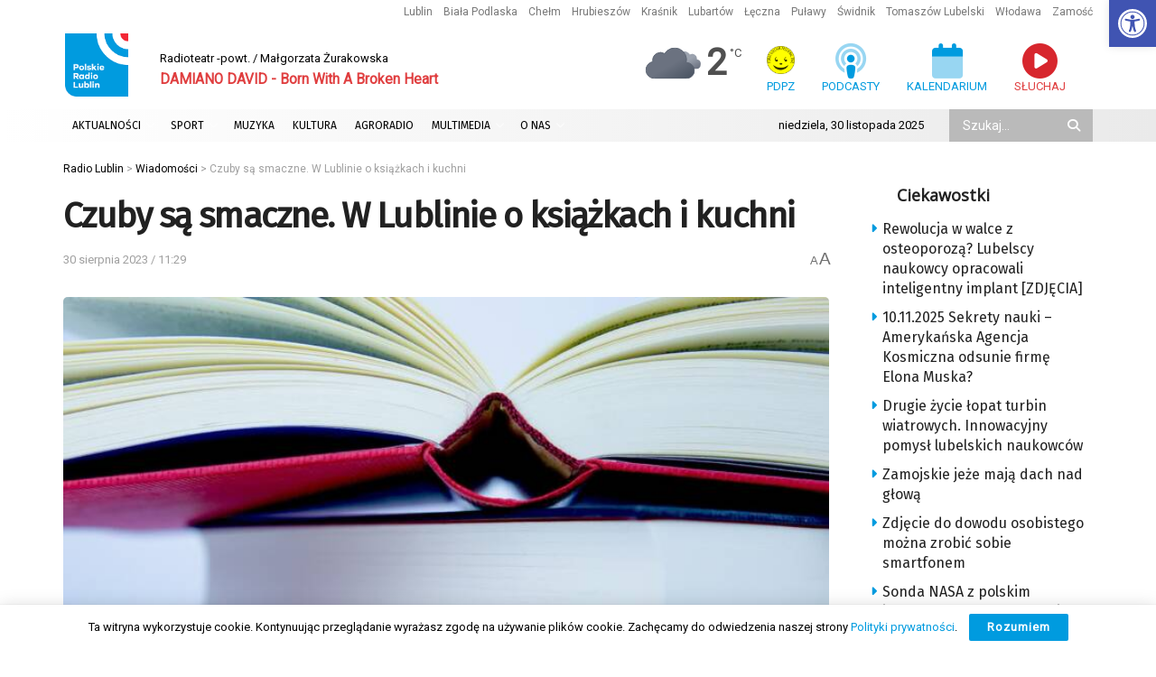

--- FILE ---
content_type: text/html; charset=UTF-8
request_url: https://radio.lublin.pl/2023/08/czuby-sa-smaczne-w-lublinie-o-ksiazkach-i-kuchni/
body_size: 39294
content:
<!doctype html> <!--[if lt IE 7]><html class="no-js lt-ie9 lt-ie8 lt-ie7" lang="pl-PL" prefix="og: https://ogp.me/ns#"> <![endif]--> <!--[if IE 7]><html class="no-js lt-ie9 lt-ie8" lang="pl-PL" prefix="og: https://ogp.me/ns#"> <![endif]--> <!--[if IE 8]><html class="no-js lt-ie9" lang="pl-PL" prefix="og: https://ogp.me/ns#"> <![endif]--> <!--[if IE 9]><html class="no-js lt-ie10" lang="pl-PL" prefix="og: https://ogp.me/ns#"> <![endif]--> <!--[if gt IE 8]><!--><html class="no-js" lang="pl-PL" prefix="og: https://ogp.me/ns#"> <!--<![endif]--><head><meta http-equiv="Content-Type" content="text/html; charset=UTF-8" /><meta name='viewport' content='width=device-width, initial-scale=1, user-scalable=yes' /><link rel="profile" href="https://gmpg.org/xfn/11" /><link rel="pingback" href="https://radio.lublin.pl/xmlrpc.php" /><meta name="theme-color" content="#ffffff"><meta name="msapplication-navbutton-color" content="#ffffff"><meta name="apple-mobile-web-app-status-bar-style" content="#ffffff"><style>img:is([sizes="auto" i], [sizes^="auto," i]) { contain-intrinsic-size: 3000px 1500px }</style><meta property="og:type" content="article"><meta property="og:title" content="Czuby są smaczne. W Lublinie o książkach i kuchni"><meta property="og:site_name" content="Radio Lublin"><meta property="og:description" content="W Lublinie w środę (30.08) odbędzie się ostatnie tegoroczne spotkanie z cyklu &quot;Ś-migamy o książkach - spotkania literackie&quot; realizowanego przez"><meta property="og:url" content="https://radio.lublin.pl/2023/08/czuby-sa-smaczne-w-lublinie-o-ksiazkach-i-kuchni/"><meta property="og:locale" content="pl_PL"><meta property="og:image" content="https://radio.lublin.pl/wp-content/uploads/2023/08/ksiazki-2023-08-30-113828.jpg"><meta property="og:image:height" content="1024"><meta property="og:image:width" content="1537"><meta property="article:published_time" content="2023-08-30T11:29:00+02:00"><meta property="article:modified_time" content="2023-08-30T11:29:00+02:00"><meta property="article:section" content="Wiadomości"><meta property="article:tag" content="Lublin"><meta property="article:tag" content="spotkanie"><meta property="article:tag" content="kuchnia"><meta name="twitter:card" content="summary_large_image"><meta name="twitter:title" content="Czuby są smaczne. W Lublinie o książkach i kuchni"><meta name="twitter:description" content="W Lublinie w środę (30.08) odbędzie się ostatnie tegoroczne spotkanie z cyklu &quot;Ś-migamy o książkach - spotkania literackie&quot; realizowanego przez"><meta name="twitter:url" content="https://radio.lublin.pl/2023/08/czuby-sa-smaczne-w-lublinie-o-ksiazkach-i-kuchni/"><meta name="twitter:site" content=""><meta name="twitter:image" content="https://radio.lublin.pl/wp-content/uploads/2023/08/ksiazki-2023-08-30-113828.jpg"><meta name="twitter:image:width" content="1537"><meta name="twitter:image:height" content="1024"> <script type="text/javascript">var jnews_ajax_url = '/?ajax-request=jnews'</script> <script type="text/javascript">;window.jnews=window.jnews||{},window.jnews.library=window.jnews.library||{},window.jnews.library=function(){"use strict";var e=this;e.win=window,e.doc=document,e.noop=function(){},e.globalBody=e.doc.getElementsByTagName("body")[0],e.globalBody=e.globalBody?e.globalBody:e.doc,e.win.jnewsDataStorage=e.win.jnewsDataStorage||{_storage:new WeakMap,put:function(e,t,n){this._storage.has(e)||this._storage.set(e,new Map),this._storage.get(e).set(t,n)},get:function(e,t){return this._storage.get(e).get(t)},has:function(e,t){return this._storage.has(e)&&this._storage.get(e).has(t)},remove:function(e,t){var n=this._storage.get(e).delete(t);return 0===!this._storage.get(e).size&&this._storage.delete(e),n}},e.windowWidth=function(){return e.win.innerWidth||e.docEl.clientWidth||e.globalBody.clientWidth},e.windowHeight=function(){return e.win.innerHeight||e.docEl.clientHeight||e.globalBody.clientHeight},e.requestAnimationFrame=e.win.requestAnimationFrame||e.win.webkitRequestAnimationFrame||e.win.mozRequestAnimationFrame||e.win.msRequestAnimationFrame||window.oRequestAnimationFrame||function(e){return setTimeout(e,1e3/60)},e.cancelAnimationFrame=e.win.cancelAnimationFrame||e.win.webkitCancelAnimationFrame||e.win.webkitCancelRequestAnimationFrame||e.win.mozCancelAnimationFrame||e.win.msCancelRequestAnimationFrame||e.win.oCancelRequestAnimationFrame||function(e){clearTimeout(e)},e.classListSupport="classList"in document.createElement("_"),e.hasClass=e.classListSupport?function(e,t){return e.classList.contains(t)}:function(e,t){return e.className.indexOf(t)>=0},e.addClass=e.classListSupport?function(t,n){e.hasClass(t,n)||t.classList.add(n)}:function(t,n){e.hasClass(t,n)||(t.className+=" "+n)},e.removeClass=e.classListSupport?function(t,n){e.hasClass(t,n)&&t.classList.remove(n)}:function(t,n){e.hasClass(t,n)&&(t.className=t.className.replace(n,""))},e.objKeys=function(e){var t=[];for(var n in e)Object.prototype.hasOwnProperty.call(e,n)&&t.push(n);return t},e.isObjectSame=function(e,t){var n=!0;return JSON.stringify(e)!==JSON.stringify(t)&&(n=!1),n},e.extend=function(){for(var e,t,n,o=arguments[0]||{},i=1,a=arguments.length;i<a;i++)if(null!==(e=arguments[i]))for(t in e)o!==(n=e[t])&&void 0!==n&&(o[t]=n);return o},e.dataStorage=e.win.jnewsDataStorage,e.isVisible=function(e){return 0!==e.offsetWidth&&0!==e.offsetHeight||e.getBoundingClientRect().length},e.getHeight=function(e){return e.offsetHeight||e.clientHeight||e.getBoundingClientRect().height},e.getWidth=function(e){return e.offsetWidth||e.clientWidth||e.getBoundingClientRect().width},e.supportsPassive=!1;try{var t=Object.defineProperty({},"passive",{get:function(){e.supportsPassive=!0}});"createEvent"in e.doc?e.win.addEventListener("test",null,t):"fireEvent"in e.doc&&e.win.attachEvent("test",null)}catch(e){}e.passiveOption=!!e.supportsPassive&&{passive:!0},e.setStorage=function(e,t){e="jnews-"+e;var n={expired:Math.floor(((new Date).getTime()+432e5)/1e3)};t=Object.assign(n,t);localStorage.setItem(e,JSON.stringify(t))},e.getStorage=function(e){e="jnews-"+e;var t=localStorage.getItem(e);return null!==t&&0<t.length?JSON.parse(localStorage.getItem(e)):{}},e.expiredStorage=function(){var t,n="jnews-";for(var o in localStorage)o.indexOf(n)>-1&&"undefined"!==(t=e.getStorage(o.replace(n,""))).expired&&t.expired<Math.floor((new Date).getTime()/1e3)&&localStorage.removeItem(o)},e.addEvents=function(t,n,o){for(var i in n){var a=["touchstart","touchmove"].indexOf(i)>=0&&!o&&e.passiveOption;"createEvent"in e.doc?t.addEventListener(i,n[i],a):"fireEvent"in e.doc&&t.attachEvent("on"+i,n[i])}},e.removeEvents=function(t,n){for(var o in n)"createEvent"in e.doc?t.removeEventListener(o,n[o]):"fireEvent"in e.doc&&t.detachEvent("on"+o,n[o])},e.triggerEvents=function(t,n,o){var i;o=o||{detail:null};return"createEvent"in e.doc?(!(i=e.doc.createEvent("CustomEvent")||new CustomEvent(n)).initCustomEvent||i.initCustomEvent(n,!0,!1,o),void t.dispatchEvent(i)):"fireEvent"in e.doc?((i=e.doc.createEventObject()).eventType=n,void t.fireEvent("on"+i.eventType,i)):void 0},e.getParents=function(t,n){void 0===n&&(n=e.doc);for(var o=[],i=t.parentNode,a=!1;!a;)if(i){var r=i;r.querySelectorAll(n).length?a=!0:(o.push(r),i=r.parentNode)}else o=[],a=!0;return o},e.forEach=function(e,t,n){for(var o=0,i=e.length;o<i;o++)t.call(n,e[o],o)},e.getText=function(e){return e.innerText||e.textContent},e.setText=function(e,t){var n="object"==typeof t?t.innerText||t.textContent:t;e.innerText&&(e.innerText=n),e.textContent&&(e.textContent=n)},e.httpBuildQuery=function(t){return e.objKeys(t).reduce(function t(n){var o=arguments.length>1&&void 0!==arguments[1]?arguments[1]:null;return function(i,a){var r=n[a];a=encodeURIComponent(a);var s=o?"".concat(o,"[").concat(a,"]"):a;return null==r||"function"==typeof r?(i.push("".concat(s,"=")),i):["number","boolean","string"].includes(typeof r)?(i.push("".concat(s,"=").concat(encodeURIComponent(r))),i):(i.push(e.objKeys(r).reduce(t(r,s),[]).join("&")),i)}}(t),[]).join("&")},e.get=function(t,n,o,i){return o="function"==typeof o?o:e.noop,e.ajax("GET",t,n,o,i)},e.post=function(t,n,o,i){return o="function"==typeof o?o:e.noop,e.ajax("POST",t,n,o,i)},e.ajax=function(t,n,o,i,a){var r=new XMLHttpRequest,s=n,c=e.httpBuildQuery(o);if(t=-1!=["GET","POST"].indexOf(t)?t:"GET",r.open(t,s+("GET"==t?"?"+c:""),!0),"POST"==t&&r.setRequestHeader("Content-type","application/x-www-form-urlencoded"),r.setRequestHeader("X-Requested-With","XMLHttpRequest"),r.onreadystatechange=function(){4===r.readyState&&200<=r.status&&300>r.status&&"function"==typeof i&&i.call(void 0,r.response)},void 0!==a&&!a){return{xhr:r,send:function(){r.send("POST"==t?c:null)}}}return r.send("POST"==t?c:null),{xhr:r}},e.scrollTo=function(t,n,o){function i(e,t,n){this.start=this.position(),this.change=e-this.start,this.currentTime=0,this.increment=20,this.duration=void 0===n?500:n,this.callback=t,this.finish=!1,this.animateScroll()}return Math.easeInOutQuad=function(e,t,n,o){return(e/=o/2)<1?n/2*e*e+t:-n/2*(--e*(e-2)-1)+t},i.prototype.stop=function(){this.finish=!0},i.prototype.move=function(t){e.doc.documentElement.scrollTop=t,e.globalBody.parentNode.scrollTop=t,e.globalBody.scrollTop=t},i.prototype.position=function(){return e.doc.documentElement.scrollTop||e.globalBody.parentNode.scrollTop||e.globalBody.scrollTop},i.prototype.animateScroll=function(){this.currentTime+=this.increment;var t=Math.easeInOutQuad(this.currentTime,this.start,this.change,this.duration);this.move(t),this.currentTime<this.duration&&!this.finish?e.requestAnimationFrame.call(e.win,this.animateScroll.bind(this)):this.callback&&"function"==typeof this.callback&&this.callback()},new i(t,n,o)},e.unwrap=function(t){var n,o=t;e.forEach(t,(function(e,t){n?n+=e:n=e})),o.replaceWith(n)},e.performance={start:function(e){performance.mark(e+"Start")},stop:function(e){performance.mark(e+"End"),performance.measure(e,e+"Start",e+"End")}},e.fps=function(){var t=0,n=0,o=0;!function(){var i=t=0,a=0,r=0,s=document.getElementById("fpsTable"),c=function(t){void 0===document.getElementsByTagName("body")[0]?e.requestAnimationFrame.call(e.win,(function(){c(t)})):document.getElementsByTagName("body")[0].appendChild(t)};null===s&&((s=document.createElement("div")).style.position="fixed",s.style.top="120px",s.style.left="10px",s.style.width="100px",s.style.height="20px",s.style.border="1px solid black",s.style.fontSize="11px",s.style.zIndex="100000",s.style.backgroundColor="white",s.id="fpsTable",c(s));var l=function(){o++,n=Date.now(),(a=(o/(r=(n-t)/1e3)).toPrecision(2))!=i&&(i=a,s.innerHTML=i+"fps"),1<r&&(t=n,o=0),e.requestAnimationFrame.call(e.win,l)};l()}()},e.instr=function(e,t){for(var n=0;n<t.length;n++)if(-1!==e.toLowerCase().indexOf(t[n].toLowerCase()))return!0},e.winLoad=function(t,n){function o(o){if("complete"===e.doc.readyState||"interactive"===e.doc.readyState)return!o||n?setTimeout(t,n||1):t(o),1}o()||e.addEvents(e.win,{load:o})},e.docReady=function(t,n){function o(o){if("complete"===e.doc.readyState||"interactive"===e.doc.readyState)return!o||n?setTimeout(t,n||1):t(o),1}o()||e.addEvents(e.doc,{DOMContentLoaded:o})},e.fireOnce=function(){e.docReady((function(){e.assets=e.assets||[],e.assets.length&&(e.boot(),e.load_assets())}),50)},e.boot=function(){e.length&&e.doc.querySelectorAll("style[media]").forEach((function(e){"not all"==e.getAttribute("media")&&e.removeAttribute("media")}))},e.create_js=function(t,n){var o=e.doc.createElement("script");switch(o.setAttribute("src",t),n){case"defer":o.setAttribute("defer",!0);break;case"async":o.setAttribute("async",!0);break;case"deferasync":o.setAttribute("defer",!0),o.setAttribute("async",!0)}e.globalBody.appendChild(o)},e.load_assets=function(){"object"==typeof e.assets&&e.forEach(e.assets.slice(0),(function(t,n){var o="";t.defer&&(o+="defer"),t.async&&(o+="async"),e.create_js(t.url,o);var i=e.assets.indexOf(t);i>-1&&e.assets.splice(i,1)})),e.assets=jnewsoption.au_scripts=window.jnewsads=[]},e.setCookie=function(e,t,n){var o="";if(n){var i=new Date;i.setTime(i.getTime()+24*n*60*60*1e3),o="; expires="+i.toUTCString()}document.cookie=e+"="+(t||"")+o+"; path=/"},e.getCookie=function(e){for(var t=e+"=",n=document.cookie.split(";"),o=0;o<n.length;o++){for(var i=n[o];" "==i.charAt(0);)i=i.substring(1,i.length);if(0==i.indexOf(t))return i.substring(t.length,i.length)}return null},e.eraseCookie=function(e){document.cookie=e+"=; Path=/; Expires=Thu, 01 Jan 1970 00:00:01 GMT;"},e.docReady((function(){e.globalBody=e.globalBody==e.doc?e.doc.getElementsByTagName("body")[0]:e.globalBody,e.globalBody=e.globalBody?e.globalBody:e.doc})),e.winLoad((function(){e.winLoad((function(){var t=!1;if(void 0!==window.jnewsadmin)if(void 0!==window.file_version_checker){var n=e.objKeys(window.file_version_checker);n.length?n.forEach((function(e){t||"10.0.4"===window.file_version_checker[e]||(t=!0)})):t=!0}else t=!0;t&&(window.jnewsHelper.getMessage(),window.jnewsHelper.getNotice())}),2500)}))},window.jnews.library=new window.jnews.library;</script> <title>Czuby są smaczne. W Lublinie o książkach i kuchni</title><meta name="description" content="W Lublinie w środę (30.08) odbędzie się ostatnie tegoroczne spotkanie z cyklu &quot;Ś-migamy o książkach - spotkania literackie&quot; realizowanego przez Stowarzyszenie"/><meta name="robots" content="follow, index, max-snippet:-1, max-video-preview:-1, max-image-preview:large"/><link rel="canonical" href="https://radio.lublin.pl/2023/08/czuby-sa-smaczne-w-lublinie-o-ksiazkach-i-kuchni/" /><meta property="og:locale" content="pl_PL" /><meta property="og:type" content="article" /><meta property="og:title" content="Czuby są smaczne. W Lublinie o książkach i kuchni" /><meta property="og:description" content="W Lublinie w środę (30.08) odbędzie się ostatnie tegoroczne spotkanie z cyklu &quot;Ś-migamy o książkach - spotkania literackie&quot; realizowanego przez Stowarzyszenie" /><meta property="og:url" content="https://radio.lublin.pl/2023/08/czuby-sa-smaczne-w-lublinie-o-ksiazkach-i-kuchni/" /><meta property="og:site_name" content="Polskie Radio Lublin" /><meta property="article:tag" content="spotkanie" /><meta property="article:tag" content="kuchnia" /><meta property="article:tag" content="Lublin" /><meta property="article:section" content="Wiadomości" /><meta property="og:image" content="https://radio.lublin.pl/wp-content/uploads/2023/08/ksiazki-2023-08-30-113828.jpg" /><meta property="og:image:secure_url" content="https://radio.lublin.pl/wp-content/uploads/2023/08/ksiazki-2023-08-30-113828.jpg" /><meta property="og:image:width" content="1537" /><meta property="og:image:height" content="1024" /><meta property="og:image:alt" content="Czuby są smaczne. W Lublinie o książkach i kuchni" /><meta property="og:image:type" content="image/jpeg" /><meta property="article:published_time" content="2023-08-30T11:29:00+02:00" /><meta name="twitter:card" content="summary_large_image" /><meta name="twitter:title" content="Czuby są smaczne. W Lublinie o książkach i kuchni" /><meta name="twitter:description" content="W Lublinie w środę (30.08) odbędzie się ostatnie tegoroczne spotkanie z cyklu &quot;Ś-migamy o książkach - spotkania literackie&quot; realizowanego przez Stowarzyszenie" /><meta name="twitter:image" content="https://radio.lublin.pl/wp-content/uploads/2023/08/ksiazki-2023-08-30-113828.jpg" /><meta name="twitter:label1" content="Napisane przez" /><meta name="twitter:data1" content="Radio Lublin" /><meta name="twitter:label2" content="Czas czytania" /><meta name="twitter:data2" content="Mniej niż minuta" /> <script type="application/ld+json" class="rank-math-schema-pro">{"@context":"https://schema.org","@graph":[{"@type":["RadioStation","Organization"],"@id":"https://radio.lublin.pl/#organization","name":"Polskie Radio Lublin","url":"https://radio.lublin.pl","logo":{"@type":"ImageObject","@id":"https://radio.lublin.pl/#logo","url":"https://radio.lublin.pl/wp-content/uploads/2023/04/logo_rl.png","contentUrl":"https://radio.lublin.pl/wp-content/uploads/2023/04/logo_rl.png","caption":"Polskie Radio Lublin","inLanguage":"pl-PL","width":"1650","height":"1650"},"openingHours":["Monday,Tuesday,Wednesday,Thursday,Friday,Saturday,Sunday 09:00-17:00"],"image":{"@id":"https://radio.lublin.pl/#logo"}},{"@type":"WebSite","@id":"https://radio.lublin.pl/#website","url":"https://radio.lublin.pl","name":"Polskie Radio Lublin","publisher":{"@id":"https://radio.lublin.pl/#organization"},"inLanguage":"pl-PL"},{"@type":"ImageObject","@id":"https://radio.lublin.pl/wp-content/uploads/2023/08/ksiazki-2023-08-30-113828.jpg","url":"https://radio.lublin.pl/wp-content/uploads/2023/08/ksiazki-2023-08-30-113828.jpg","width":"1537","height":"1024","inLanguage":"pl-PL"},{"@type":"WebPage","@id":"https://radio.lublin.pl/2023/08/czuby-sa-smaczne-w-lublinie-o-ksiazkach-i-kuchni/#webpage","url":"https://radio.lublin.pl/2023/08/czuby-sa-smaczne-w-lublinie-o-ksiazkach-i-kuchni/","name":"Czuby s\u0105 smaczne. W Lublinie o ksi\u0105\u017ckach i kuchni","datePublished":"2023-08-30T11:29:00+02:00","dateModified":"2023-08-30T11:29:00+02:00","isPartOf":{"@id":"https://radio.lublin.pl/#website"},"primaryImageOfPage":{"@id":"https://radio.lublin.pl/wp-content/uploads/2023/08/ksiazki-2023-08-30-113828.jpg"},"inLanguage":"pl-PL"},{"@type":"Person","@id":"https://radio.lublin.pl/author/radiolublin/","name":"Radio Lublin","url":"https://radio.lublin.pl/author/radiolublin/","image":{"@type":"ImageObject","@id":"https://secure.gravatar.com/avatar/65638250fd9db66ac527704f4efedf6806e1ccc9542456b345076a391041d143?s=96&amp;d=mm&amp;r=g","url":"https://secure.gravatar.com/avatar/65638250fd9db66ac527704f4efedf6806e1ccc9542456b345076a391041d143?s=96&amp;d=mm&amp;r=g","caption":"Radio Lublin","inLanguage":"pl-PL"},"worksFor":{"@id":"https://radio.lublin.pl/#organization"}},{"@type":"NewsArticle","headline":"Czuby s\u0105 smaczne. W Lublinie o ksi\u0105\u017ckach i kuchni","datePublished":"2023-08-30T11:29:00+02:00","dateModified":"2023-08-30T11:29:00+02:00","articleSection":"Wiadomo\u015bci","author":{"@id":"https://radio.lublin.pl/author/radiolublin/","name":"Radio Lublin"},"publisher":{"@id":"https://radio.lublin.pl/#organization"},"description":"W Lublinie w \u015brod\u0119 (30.08) odb\u0119dzie si\u0119 ostatnie tegoroczne spotkanie z cyklu &quot;\u015a-migamy o ksi\u0105\u017ckach - spotkania literackie&quot; realizowanego przez Stowarzyszenie","copyrightYear":"2023","copyrightHolder":{"@id":"https://radio.lublin.pl/#organization"},"name":"Czuby s\u0105 smaczne. W Lublinie o ksi\u0105\u017ckach i kuchni","@id":"https://radio.lublin.pl/2023/08/czuby-sa-smaczne-w-lublinie-o-ksiazkach-i-kuchni/#richSnippet","isPartOf":{"@id":"https://radio.lublin.pl/2023/08/czuby-sa-smaczne-w-lublinie-o-ksiazkach-i-kuchni/#webpage"},"image":{"@id":"https://radio.lublin.pl/wp-content/uploads/2023/08/ksiazki-2023-08-30-113828.jpg"},"inLanguage":"pl-PL","mainEntityOfPage":{"@id":"https://radio.lublin.pl/2023/08/czuby-sa-smaczne-w-lublinie-o-ksiazkach-i-kuchni/#webpage"}}]}</script> <link rel='dns-prefetch' href='//kit.fontawesome.com' /><link rel='dns-prefetch' href='//fonts.googleapis.com' /><link rel='preconnect' href='https://fonts.gstatic.com' /><link rel="alternate" type="application/rss+xml" title="Radio Lublin &raquo; Kanał z wpisami" href="https://radio.lublin.pl/feed/" /><link rel='stylesheet' id='mec-select2-style-css' href='https://radio.lublin.pl/wp-content/plugins/modern-events-calendar-lite/assets/packages/select2/select2.min.css?ver=7.27.0' type='text/css' media='all' /><link rel='stylesheet' id='mec-font-icons-css' href='https://radio.lublin.pl/wp-content/plugins/modern-events-calendar-lite/assets/css/iconfonts.css?ver=7.27.0' type='text/css' media='all' /><link rel='stylesheet' id='mec-frontend-style-css' href='https://radio.lublin.pl/wp-content/plugins/modern-events-calendar-lite/assets/css/frontend.min.css?ver=7.27.0' type='text/css' media='all' /><link rel='stylesheet' id='mec-tooltip-style-css' href='https://radio.lublin.pl/wp-content/plugins/modern-events-calendar-lite/assets/packages/tooltip/tooltip.css?ver=7.27.0' type='text/css' media='all' /><link rel='stylesheet' id='mec-tooltip-shadow-style-css' href='https://radio.lublin.pl/wp-content/plugins/modern-events-calendar-lite/assets/packages/tooltip/tooltipster-sideTip-shadow.min.css?ver=7.27.0' type='text/css' media='all' /><link rel='stylesheet' id='featherlight-css' href='https://radio.lublin.pl/wp-content/plugins/modern-events-calendar-lite/assets/packages/featherlight/featherlight.css?ver=7.27.0' type='text/css' media='all' /><link rel='stylesheet' id='mec-lity-style-css' href='https://radio.lublin.pl/wp-content/plugins/modern-events-calendar-lite/assets/packages/lity/lity.min.css?ver=7.27.0' type='text/css' media='all' /><link rel='stylesheet' id='mec-general-calendar-style-css' href='https://radio.lublin.pl/wp-content/plugins/modern-events-calendar-lite/assets/css/mec-general-calendar.css?ver=7.27.0' type='text/css' media='all' /><link rel='stylesheet' id='wp-block-library-css' href='https://radio.lublin.pl/wp-includes/css/dist/block-library/style.min.css?ver=ed4143b8e578b6c1a7f2412d552b0535' type='text/css' media='all' /><style id='classic-theme-styles-inline-css' type='text/css'>/*! This file is auto-generated */
.wp-block-button__link{color:#fff;background-color:#32373c;border-radius:9999px;box-shadow:none;text-decoration:none;padding:calc(.667em + 2px) calc(1.333em + 2px);font-size:1.125em}.wp-block-file__button{background:#32373c;color:#fff;text-decoration:none}</style><link rel='stylesheet' id='jnews-faq-css' href='https://radio.lublin.pl/wp-content/plugins/jnews-essential/assets/css/faq.css?ver=12.0.3' type='text/css' media='all' /><style id='elasticpress-related-posts-style-inline-css' type='text/css'>.editor-styles-wrapper .wp-block-elasticpress-related-posts ul,.wp-block-elasticpress-related-posts ul{list-style-type:none;padding:0}.editor-styles-wrapper .wp-block-elasticpress-related-posts ul li a>div{display:inline}</style><style id='global-styles-inline-css' type='text/css'>:root{--wp--preset--aspect-ratio--square: 1;--wp--preset--aspect-ratio--4-3: 4/3;--wp--preset--aspect-ratio--3-4: 3/4;--wp--preset--aspect-ratio--3-2: 3/2;--wp--preset--aspect-ratio--2-3: 2/3;--wp--preset--aspect-ratio--16-9: 16/9;--wp--preset--aspect-ratio--9-16: 9/16;--wp--preset--color--black: #000000;--wp--preset--color--cyan-bluish-gray: #abb8c3;--wp--preset--color--white: #ffffff;--wp--preset--color--pale-pink: #f78da7;--wp--preset--color--vivid-red: #cf2e2e;--wp--preset--color--luminous-vivid-orange: #ff6900;--wp--preset--color--luminous-vivid-amber: #fcb900;--wp--preset--color--light-green-cyan: #7bdcb5;--wp--preset--color--vivid-green-cyan: #00d084;--wp--preset--color--pale-cyan-blue: #8ed1fc;--wp--preset--color--vivid-cyan-blue: #0693e3;--wp--preset--color--vivid-purple: #9b51e0;--wp--preset--gradient--vivid-cyan-blue-to-vivid-purple: linear-gradient(135deg,rgba(6,147,227,1) 0%,rgb(155,81,224) 100%);--wp--preset--gradient--light-green-cyan-to-vivid-green-cyan: linear-gradient(135deg,rgb(122,220,180) 0%,rgb(0,208,130) 100%);--wp--preset--gradient--luminous-vivid-amber-to-luminous-vivid-orange: linear-gradient(135deg,rgba(252,185,0,1) 0%,rgba(255,105,0,1) 100%);--wp--preset--gradient--luminous-vivid-orange-to-vivid-red: linear-gradient(135deg,rgba(255,105,0,1) 0%,rgb(207,46,46) 100%);--wp--preset--gradient--very-light-gray-to-cyan-bluish-gray: linear-gradient(135deg,rgb(238,238,238) 0%,rgb(169,184,195) 100%);--wp--preset--gradient--cool-to-warm-spectrum: linear-gradient(135deg,rgb(74,234,220) 0%,rgb(151,120,209) 20%,rgb(207,42,186) 40%,rgb(238,44,130) 60%,rgb(251,105,98) 80%,rgb(254,248,76) 100%);--wp--preset--gradient--blush-light-purple: linear-gradient(135deg,rgb(255,206,236) 0%,rgb(152,150,240) 100%);--wp--preset--gradient--blush-bordeaux: linear-gradient(135deg,rgb(254,205,165) 0%,rgb(254,45,45) 50%,rgb(107,0,62) 100%);--wp--preset--gradient--luminous-dusk: linear-gradient(135deg,rgb(255,203,112) 0%,rgb(199,81,192) 50%,rgb(65,88,208) 100%);--wp--preset--gradient--pale-ocean: linear-gradient(135deg,rgb(255,245,203) 0%,rgb(182,227,212) 50%,rgb(51,167,181) 100%);--wp--preset--gradient--electric-grass: linear-gradient(135deg,rgb(202,248,128) 0%,rgb(113,206,126) 100%);--wp--preset--gradient--midnight: linear-gradient(135deg,rgb(2,3,129) 0%,rgb(40,116,252) 100%);--wp--preset--font-size--small: 13px;--wp--preset--font-size--medium: 20px;--wp--preset--font-size--large: 36px;--wp--preset--font-size--x-large: 42px;--wp--preset--spacing--20: 0.44rem;--wp--preset--spacing--30: 0.67rem;--wp--preset--spacing--40: 1rem;--wp--preset--spacing--50: 1.5rem;--wp--preset--spacing--60: 2.25rem;--wp--preset--spacing--70: 3.38rem;--wp--preset--spacing--80: 5.06rem;--wp--preset--shadow--natural: 6px 6px 9px rgba(0, 0, 0, 0.2);--wp--preset--shadow--deep: 12px 12px 50px rgba(0, 0, 0, 0.4);--wp--preset--shadow--sharp: 6px 6px 0px rgba(0, 0, 0, 0.2);--wp--preset--shadow--outlined: 6px 6px 0px -3px rgba(255, 255, 255, 1), 6px 6px rgba(0, 0, 0, 1);--wp--preset--shadow--crisp: 6px 6px 0px rgba(0, 0, 0, 1);}:where(.is-layout-flex){gap: 0.5em;}:where(.is-layout-grid){gap: 0.5em;}body .is-layout-flex{display: flex;}.is-layout-flex{flex-wrap: wrap;align-items: center;}.is-layout-flex > :is(*, div){margin: 0;}body .is-layout-grid{display: grid;}.is-layout-grid > :is(*, div){margin: 0;}:where(.wp-block-columns.is-layout-flex){gap: 2em;}:where(.wp-block-columns.is-layout-grid){gap: 2em;}:where(.wp-block-post-template.is-layout-flex){gap: 1.25em;}:where(.wp-block-post-template.is-layout-grid){gap: 1.25em;}.has-black-color{color: var(--wp--preset--color--black) !important;}.has-cyan-bluish-gray-color{color: var(--wp--preset--color--cyan-bluish-gray) !important;}.has-white-color{color: var(--wp--preset--color--white) !important;}.has-pale-pink-color{color: var(--wp--preset--color--pale-pink) !important;}.has-vivid-red-color{color: var(--wp--preset--color--vivid-red) !important;}.has-luminous-vivid-orange-color{color: var(--wp--preset--color--luminous-vivid-orange) !important;}.has-luminous-vivid-amber-color{color: var(--wp--preset--color--luminous-vivid-amber) !important;}.has-light-green-cyan-color{color: var(--wp--preset--color--light-green-cyan) !important;}.has-vivid-green-cyan-color{color: var(--wp--preset--color--vivid-green-cyan) !important;}.has-pale-cyan-blue-color{color: var(--wp--preset--color--pale-cyan-blue) !important;}.has-vivid-cyan-blue-color{color: var(--wp--preset--color--vivid-cyan-blue) !important;}.has-vivid-purple-color{color: var(--wp--preset--color--vivid-purple) !important;}.has-black-background-color{background-color: var(--wp--preset--color--black) !important;}.has-cyan-bluish-gray-background-color{background-color: var(--wp--preset--color--cyan-bluish-gray) !important;}.has-white-background-color{background-color: var(--wp--preset--color--white) !important;}.has-pale-pink-background-color{background-color: var(--wp--preset--color--pale-pink) !important;}.has-vivid-red-background-color{background-color: var(--wp--preset--color--vivid-red) !important;}.has-luminous-vivid-orange-background-color{background-color: var(--wp--preset--color--luminous-vivid-orange) !important;}.has-luminous-vivid-amber-background-color{background-color: var(--wp--preset--color--luminous-vivid-amber) !important;}.has-light-green-cyan-background-color{background-color: var(--wp--preset--color--light-green-cyan) !important;}.has-vivid-green-cyan-background-color{background-color: var(--wp--preset--color--vivid-green-cyan) !important;}.has-pale-cyan-blue-background-color{background-color: var(--wp--preset--color--pale-cyan-blue) !important;}.has-vivid-cyan-blue-background-color{background-color: var(--wp--preset--color--vivid-cyan-blue) !important;}.has-vivid-purple-background-color{background-color: var(--wp--preset--color--vivid-purple) !important;}.has-black-border-color{border-color: var(--wp--preset--color--black) !important;}.has-cyan-bluish-gray-border-color{border-color: var(--wp--preset--color--cyan-bluish-gray) !important;}.has-white-border-color{border-color: var(--wp--preset--color--white) !important;}.has-pale-pink-border-color{border-color: var(--wp--preset--color--pale-pink) !important;}.has-vivid-red-border-color{border-color: var(--wp--preset--color--vivid-red) !important;}.has-luminous-vivid-orange-border-color{border-color: var(--wp--preset--color--luminous-vivid-orange) !important;}.has-luminous-vivid-amber-border-color{border-color: var(--wp--preset--color--luminous-vivid-amber) !important;}.has-light-green-cyan-border-color{border-color: var(--wp--preset--color--light-green-cyan) !important;}.has-vivid-green-cyan-border-color{border-color: var(--wp--preset--color--vivid-green-cyan) !important;}.has-pale-cyan-blue-border-color{border-color: var(--wp--preset--color--pale-cyan-blue) !important;}.has-vivid-cyan-blue-border-color{border-color: var(--wp--preset--color--vivid-cyan-blue) !important;}.has-vivid-purple-border-color{border-color: var(--wp--preset--color--vivid-purple) !important;}.has-vivid-cyan-blue-to-vivid-purple-gradient-background{background: var(--wp--preset--gradient--vivid-cyan-blue-to-vivid-purple) !important;}.has-light-green-cyan-to-vivid-green-cyan-gradient-background{background: var(--wp--preset--gradient--light-green-cyan-to-vivid-green-cyan) !important;}.has-luminous-vivid-amber-to-luminous-vivid-orange-gradient-background{background: var(--wp--preset--gradient--luminous-vivid-amber-to-luminous-vivid-orange) !important;}.has-luminous-vivid-orange-to-vivid-red-gradient-background{background: var(--wp--preset--gradient--luminous-vivid-orange-to-vivid-red) !important;}.has-very-light-gray-to-cyan-bluish-gray-gradient-background{background: var(--wp--preset--gradient--very-light-gray-to-cyan-bluish-gray) !important;}.has-cool-to-warm-spectrum-gradient-background{background: var(--wp--preset--gradient--cool-to-warm-spectrum) !important;}.has-blush-light-purple-gradient-background{background: var(--wp--preset--gradient--blush-light-purple) !important;}.has-blush-bordeaux-gradient-background{background: var(--wp--preset--gradient--blush-bordeaux) !important;}.has-luminous-dusk-gradient-background{background: var(--wp--preset--gradient--luminous-dusk) !important;}.has-pale-ocean-gradient-background{background: var(--wp--preset--gradient--pale-ocean) !important;}.has-electric-grass-gradient-background{background: var(--wp--preset--gradient--electric-grass) !important;}.has-midnight-gradient-background{background: var(--wp--preset--gradient--midnight) !important;}.has-small-font-size{font-size: var(--wp--preset--font-size--small) !important;}.has-medium-font-size{font-size: var(--wp--preset--font-size--medium) !important;}.has-large-font-size{font-size: var(--wp--preset--font-size--large) !important;}.has-x-large-font-size{font-size: var(--wp--preset--font-size--x-large) !important;}
:where(.wp-block-post-template.is-layout-flex){gap: 1.25em;}:where(.wp-block-post-template.is-layout-grid){gap: 1.25em;}
:where(.wp-block-columns.is-layout-flex){gap: 2em;}:where(.wp-block-columns.is-layout-grid){gap: 2em;}
:root :where(.wp-block-pullquote){font-size: 1.5em;line-height: 1.6;}</style><link rel='stylesheet' id='contact-form-7-css' href='https://radio.lublin.pl/wp-content/plugins/contact-form-7/includes/css/styles.css?ver=6.1.3' type='text/css' media='all' /><link rel='stylesheet' id='float-menu-css' href='https://radio.lublin.pl/wp-content/plugins/float-menu/public/assets/css/style.min.css?ver=7.2.2' type='text/css' media='all' /><link rel='stylesheet' id='float-menu-fontawesome-css' href='https://radio.lublin.pl/wp-content/plugins/float-menu/vendors/fontawesome/css/all.min.css?ver=7.1' type='text/css' media='all' /><link rel='stylesheet' id='timetable_sf_style-css' href='https://radio.lublin.pl/wp-content/plugins/timetable/style/superfish.css?ver=ed4143b8e578b6c1a7f2412d552b0535' type='text/css' media='all' /><link rel='stylesheet' id='timetable_gtip2_style-css' href='https://radio.lublin.pl/wp-content/plugins/timetable/style/jquery.qtip.css?ver=ed4143b8e578b6c1a7f2412d552b0535' type='text/css' media='all' /><link rel='stylesheet' id='timetable_style-css' href='https://radio.lublin.pl/wp-content/plugins/timetable/style/style.css?ver=ed4143b8e578b6c1a7f2412d552b0535' type='text/css' media='all' /><link rel='stylesheet' id='timetable_event_template-css' href='https://radio.lublin.pl/wp-content/plugins/timetable/style/event_template.css?ver=ed4143b8e578b6c1a7f2412d552b0535' type='text/css' media='all' /><link rel='stylesheet' id='timetable_responsive_style-css' href='https://radio.lublin.pl/wp-content/plugins/timetable/style/responsive.css?ver=ed4143b8e578b6c1a7f2412d552b0535' type='text/css' media='all' /><link crossorigin="anonymous" rel='stylesheet' id='timetable_font_lato-css' href='//fonts.googleapis.com/css?family=Lato%3A400%2C700&#038;ver=ed4143b8e578b6c1a7f2412d552b0535' type='text/css' media='all' /><link rel='stylesheet' id='ep_general_styles-css' href='https://radio.lublin.pl/wp-content/plugins/elasticpress/dist/css/general-styles.css?ver=66295efe92a630617c00' type='text/css' media='all' /><link rel='stylesheet' id='splw-swiper-styles-css' href='https://radio.lublin.pl/wp-content/plugins/location-weather-pro/assets/css/swiper.min.css?ver=3.4.0' type='text/css' media='all' /><link rel='stylesheet' id='splw-weather-map-css' href='https://radio.lublin.pl/wp-content/plugins/location-weather-pro/assets/css/weather-map.min.css?ver=3.4.0' type='text/css' media='all' /><link rel='stylesheet' id='splw-fontello-style-css' href='https://radio.lublin.pl/wp-content/plugins/location-weather-pro/assets/css/fontello.min.css?ver=3.4.0' type='text/css' media='all' /><link rel='stylesheet' id='splw-styles-css' href='https://radio.lublin.pl/wp-content/plugins/location-weather-pro/assets/css/splw-style.min.css?ver=3.4.0' type='text/css' media='all' /><style id='splw-styles-inline-css' type='text/css'>#splw-location-weather-pro-2257549.splw-main-wrapper:not(.weather-map),#splw-location-weather-pro-2257549.splw-main-wrapper.tabs-view.weather-map ,#splw-location-weather-pro-2257549.splw-main-wrapper.combined-view.weather-map,#splw-location-weather-pro-2257549.splw-main-wrapper.accordion-view,#splw-location-weather-pro-2257549.splw-main-wrapper.grid-view{max-width: 320px;margin : 16px auto;width: 100%; overflow: hidden;}#splw-location-weather-pro-2257549.splw-main-wrapper.accordion-view .splw-weather-accordion{max-width: 320px;}#splw-location-weather-pro-2257549.splw-main-wrapper.weather-map:not(.tabs-view,.combined-view,.accordion-view,.grid-view){max-width: 1200px;margin : 16px auto;height: 700px;border: 0px solid #e2e2e2;border-radius: 8px}#splw-location-weather-pro-2257549.splw-main-wrapper.tabs-view.weather-map{border: 0;}#splw-location-weather-pro-2257549.splw-main-wrapper.tabs-view.weather-map .lw-leaflet-container {border: 0px solid #e2e2e2;}#splw-location-weather-pro-2257549.splw-main-wrapper.weather-map .lw-leaflet-container{border-radius: 8px}#splw-location-weather-pro-2257549.splw-main-wrapper:is(.horizontal-view) .splw-weather-detailed-updated-time,#splw-location-weather-pro-2257549.splw-main-wrapper:not(.horizontal-view,.tabs-view,.table-view,.template-one,.template-two,.template-three) .splw-pro-wrapper div:is(.splw-pro-header-title-wrapper,.splw-pro-current-temp,.splw-pro-weather-short-desc,.splw-other-opt,.splw-adv-forecast-days,.splw-weather-detailed-updated-time){margin-right : 20px;margin-left : 20px;}#splw-location-weather-pro-2257549.grid-two .daily-forecast .splw-forecast-weather select,#splw-location-weather-pro-2257549.splw-main-wrapper:is(.template-one,.template-two,.template-three) .splw-pro-wrapper div:is(.splw-pro-header-title-wrapper,.splw-pro-current-temp,.splw-pro-weather-short-desc,.splw-other-opt,.splw-adv-forecast-days,.splw-weather-detailed-updated-time){padding-right : 20px;padding-left : 20px;}#splw-location-weather-pro-2257549.splw-main-wrapper:not(.horizontal-view,.tabs-view,.table-view) .splw-pro-wrapper{padding-top : 7px;}#splw-location-weather-pro-2257549.splw-main-wrapper:is(.horizontal-view) .splw-pro-templates-body {margin-top : 7px;margin-right : 20px;margin-left : 20px;margin-bottom: 0px;}#splw-location-weather-pro-2257549.table-one .lw-current-data div.lw-current-data-left-area,#splw-location-weather-pro-2257549.accordion-view .splw-forecast-details-wrapper,#splw-location-weather-pro-2257549.accordion-view .splw-accordion-three-header,#splw-location-weather-pro-2257549.grid-view div:is(.splw-weather-current-card,.splw-hourly-section,.splw-forecast-daily-item),#splw-location-weather-pro-2257549.grid-view .splw-grid-item:not(.hourly-forecast,.sp-weather-map),#splw-location-weather-pro-2257549.table-two .lw-current-data-table,#splw-location-weather-pro-2257549.splw-main-wrapper.tabs-view .splw-tab-content {padding : 7px 20px 0px 20px;}#splw-location-weather-pro-2257549.accordion-four .splw-accordion-three-header{padding-bottom:0;}#splw-location-weather-pro-2257549.splw-main-wrapper:not(.horizontal-view) .splw-pro-templates-body {margin-bottom: 0px;}#splw-location-weather-pro-2257549:not(.tabs-view,.table-view) .splw-pro-wrapper{ border: 0px solid #e2e2e2}#splw-location-weather-pro-2257549:not(.tabs-view,.table-view) .splw-pro-wrapper{border-radius: 8px;}#splw-location-weather-pro-2257549 div:is(.splw-pro-header-title, .splw-weather-header__city,.splw-weather-header__current) {font-size: 27px;line-height: 38px;letter-spacing: 0px;margin-top: 0px; margin-bottom: 4px;color: #fff;text-transform: none;justify-content: center; }#splw-location-weather-pro-2257549 div:is(.splw-pro-current-time,.splw-weather-header__time-value,.splw-weather-header__date) {font-size: 14px;line-height: 16px;letter-spacing: 0px;margin-top: 0px;margin-bottom: 10px;color: #fff;text-transform: none;text-align: center;justify-content: center;}#splw-location-weather-pro-2257549:is(.template-two,.template-five) .splw-pro-wrapper .splw-pro-current-time { justify-content: space-between;}#splw-location-weather-pro-2257549 div.splw-weather-header__time-value {text-align: left;}#splw-location-weather-pro-2257549 .splw-pro-current-temp span.cur-temp,#splw-location-weather-pro-2257549 .splw-weather-temperature__value {font-size: 40px;letter-spacing: 0px;margin-top: 0px;margin-bottom: 0px;color: #4f4f4f;text-transform: none;line-height: 56px;}#splw-location-weather-pro-2257549.grid-two .splw-cur-temp{justify-content: center;}#splw-location-weather-pro-2257549.combined-view .splw-weather-forecast__title{font-size: 20px;margin-bottom: 15px;margin-top: 0;color: #4f4f4f;}#splw-location-weather-pro-2257549 .splw-pro-current-temp .temperature-scale,#splw-location-weather-pro-2257549 .splw-weather-temperature .temperature-scale {font-size: 13px;line-height: 22px;margin-left: 4px;}#splw-location-weather-pro-2257549 .splw-cur-temp i,#splw-location-weather-pro-2257549 .splw-weather-temperature__icon img,#splw-location-weather-pro-2257549 .splw-weather-temperature__icon svg,#splw-location-weather-pro-2257549 .splw-pro-wrapper .splw-cur-temp img{ width: 80px;font-size: 80px;}#splw-location-weather-pro-2257549 .splw-pro-current-temp span.temp-min-max,#splw-location-weather-pro-2257549 .splw-weather-description__high-low{font-size: 16px;line-height: 20px;letter-spacing: 0px;color: #fff;text-transform: none;}#splw-location-weather-pro-2257549 .splw-pro-current-temp .tem-min-max-wrapper{text-align: center ;margin-top: 10px;margin-bottom: 0px;}#splw-location-weather-pro-2257549 .splw-pro-weather-short-desc,#splw-location-weather-pro-2257549 .weather-feel-like,#splw-location-weather-pro-2257549 .weather-desc,#splw-location-weather-pro-2257549 .splw-weather-description__feels-like,#splw-location-weather-pro-2257549 .splw-weather-description__condition{font-size: 16px;line-height: 20px;letter-spacing: 0px;margin-top: 8px;margin-bottom: 12px;color: #fff;text-transform: capitalize;text-align: center;}#splw-location-weather-pro-2257549 .splw-weather-description__feels-like{font-size: 13px;}#splw-location-weather-pro-2257549:is(.template-four,.horizontal-one,.horizontal-two) .splw-pro-weather-short-desc .weather-desc{font-size: 18px;font-weight: 500;}#splw-location-weather-pro-2257549 .splw-pro-weather-short-desc .temperature-scale{font-size: 10px;font-weight: 500;vertical-align: top;margin-left: 3px;margin-top: -3px;}#splw-location-weather-pro-2257549 .splw-weather-icons{font-size: 14px;line-height: 20px;letter-spacing: 0px;color: #fff;text-transform: none;margin-top: 12px;margin-bottom: 0px;}#splw-location-weather-pro-2257549 .splw-other-opt,#splw-location-weather-pro-2257549 .splw-grid-item:not(.hourly-forecast,.sp-weather-map),#splw-location-weather-pro-2257549 .splw-weather-current-units,#splw-location-weather-pro-2257549.horizontal-four .lw-sunrise-sunset-wrapper{font-size: 14px;line-height: 20px;letter-spacing: 0px;color: #fff;text-transform: none;margin-top: 20px;margin-bottom: 10px;text-align: center;}#splw-location-weather-pro-2257549 .splw-grid-item:not(.hourly-forecast,.sp-weather-map,.daily-forecast) .options-value.bold{font-size:22px;}#splw-location-weather-pro-2257549 .splw-weather-current-units .splw-weather-unit__title{font-size: 11px;color: #fff;}#splw-location-weather-pro-2257549 .splw-weather-current-units .splw-weather-unit__value .wind-weather-direction svg g{fill:#fff;}#splw-location-weather-pro-2257549 .splw-current-unit-pagination button,#splw-location-weather-pro-2257549 .lw-current-data-table thead th{color: #fff;}#splw-location-weather-pro-2257549.horizontal-four .lw-sunrise-sunset-wrapper{margin-top: 50px;}#splw-location-weather-pro-2257549 .splw-other-opt .splw-gusts-wind svg polygon{fill:#fff;}#splw-location-weather-pro-2257549:is(.template-two,.template-three,.template-four,.template-five,.horizontal-view) .splw-other-opt .options-value{font-weight: 600;}#splw-location-weather-pro-2257549 .lw-carousel-wrapper .lw-current-arrow i{color:#ffffff;}#splw-location-weather-pro-2257549 .lw-carousel-wrapper .lw-current-arrow:hover i{color: #ffffff;}#splw-location-weather-pro-2257549 .lw-sunrise-sunset-wrapper .lw-sky{border-top-color:#ff7d7d;}#splw-location-weather-pro-2257549 .lw-sunrise-sunset-wrapper .lw-sky i{color:#FFDF00;font-size:20px;}#splw-location-weather-pro-2257549 .splw-moon-details .lw-sunrise-sunset-wrapper .lw-sky i{fill:#b1b1b1;font-size:20px;}#splw-location-weather-pro-2257549:is(.tabs-view.tabs-one,.table-two) .lw-current-data .lw-sunrise-sunset-wrapper div{font-size: 14px;line-height: 20px;letter-spacing: 0px;color: #fff;text-transform: none;}#splw-location-weather-pro-2257549.splw-main-wrapper .splw-weather-details div:not(.icons_splw) span.details-icon i,#splw-location-weather-pro-2257549 .splw-weather-accordion .details-icon i,#splw-location-weather-pro-2257549 .splw-weather-unit .details-icon i,#splw-location-weather-pro-2257549 .splw-forecast-item .details-icon i,#splw-location-weather-pro-2257549 .splw-grid-item .details-icon i,#splw-location-weather-pro-2257549.splw-main-wrapper .lw-forecast-table th i{font-size:14px;color:#fff;}#splw-location-weather-pro-2257549 .splw-weather-detailed-updated-time,#splw-location-weather-pro-2257549 .splw-weather-attribution{font-size: 11px;line-height: 26px;letter-spacing: 0px;text-transform: none;text-align: center;}#splw-location-weather-pro-2257549 .splw-pro-wrapper,#splw-location-weather-pro-2257549 .splw-pro-wrapper .splw-weather-attribution a,#splw-location-weather-pro-2257549 .splw-pro-wrapper .splw-weather-detailed-updated-time a{ color:#fff;text-decoration: none;}#splw-location-weather-pro-2257549 .splw-pro-wrapper .splw-weather-detailed-updated-time a{text-decoration: underline dotted;text-decoration-color: #ffffff75;}#splw-location-weather-pro-2257549 .splw-pro-wrapper .lw-footer{margin-top: 0px;margin-bottom: 0px;}#splw-location-weather-pro-2257549.splw-main-wrapper:not(.template-one,.template-two,.template-three) .splw-adv-forecast-days{margin-top: 20px;margin-bottom: 0px;}#splw-location-weather-pro-2257549 .splw-forecast,#splw-location-weather-pro-2257549 .splw-accordion-item .splw-accordion-header,#splw-location-weather-pro-2257549 .splw-accordion-item .splw-forecast-grid,#splw-location-weather-pro-2257549 .splw-forecast-single-item .splw-accordion-three-header,#splw-location-weather-pro-2257549 .splw-accordion-item .title,#splw-location-weather-pro-2257549 .splw-accordion-item ,#splw-location-weather-pro-2257549 .splw-weather-forecast__item,#splw-location-weather-pro-2257549 .splw-weather-forecast__title,#splw-location-weather-pro-2257549 .splw-adv-forecast-days,#splw-location-weather-pro-2257549 .splw-forecast-weather select, #splw-location-weather-pro-2257549 .splw-forecast-weather option,#splw-location-weather-pro-2257549 .lw-forecast-table tr{font-size: 14px;letter-spacing: 0px;text-transform: none;margin-top: 0px;margin-bottom: 0px;color: #fff;line-height: 1.5;}#splw-location-weather-pro-2257549.grid-one .splw-forecast-daily-item,#splw-location-weather-pro-2257549.grid-view .splw-forecast-header-area,#splw-location-weather-pro-2257549 .splw-hourly-item,#splw-location-weather-pro-2257549 .splw-pagination-buttons button,#splw-location-weather-pro-2257549 .splw-details-tab-content,#splw-location-weather-pro-2257549 .lw-forecast-table th{color: #fff;}#splw-location-weather-pro-2257549.grid-two .splw-hourly-section .splw-tab.active::after,#splw-location-weather-pro-2257549.horizontal-one .splw-adv-forecast-days .splw-tab.active::after,#splw-location-weather-pro-2257549.grid-one .splw-forecast-section .splw-tab.active::after{background: #fff;}#splw-location-weather-pro-2257549 .splw-popup-modal .splw-forecast-item{color: #000000;}#splw-location-weather-pro-2257549 .splw-accordion-item .title{color: #ff1200;}#splw-location-weather-pro-2257549 .splw-accordion-item .value,#splw-location-weather-pro-2257549 .splw-forecast-item .value,#splw-location-weather-pro-2257549 .splw-accordion-item .splw-temperature-item,#splw-location-weather-pro-2257549:is(.template-two,.template-four) .splw-forecast .splw-forecast-time{font-size: 16px;font-weight:500;}#splw-location-weather-pro-2257549 .splw-accordion-item .splw-accordion-header .splw-temp{font-size: 20px;}#splw-location-weather-pro-2257549 .splw-forecast-weather select {margin-top: 0;margin-bottom: 0;}#splw-location-weather-pro-2257549.template-three .splw-forecast .splw-forecast-time{font-weight:500;}#splw-location-weather-pro-2257549 .lw-forecast-carousel .lw-arrow i{color:#ffffff;}#splw-location-weather-pro-2257549 .lw-forecast-carousel .lw-arrow:hover i{color: #ffffff;}#splw-location-weather-pro-2257549 .splw-accordion-item .splw-accordion-header .splw-toggle i,#splw-location-weather-pro-2257549 .lw-select-arrow i{color: #fff;}#splw-location-weather-pro-2257549.horizontal-view.horizontal-three .splw-pro-templates-body div:is(.splw-pro-weather-short-desc, .splw-pro-header-title-wrapper, .splw-pro-header, .splw-pro-current-temp, .splw-other-opt, .temperature-scale, .splw-adv-forecast-days) { margin: auto 0;}#splw-location-weather-pro-2257549 .splw-pro-wrapper .splw-forecast-weather::after {background-color: #fff;}#splw-location-weather-pro-2257549:not(.tabs-view, .table-view,.table) .splw-pro-wrapper,#splw-location-weather-pro-2257549 .splw-forecast-weather option{background:#ffffff}#splw-location-weather-pro-2257549.splw-main-wrapper .lw-national-weather-alerts:hover{color:#ffffff ;border-color:#ffffff ;}#splw-location-weather-pro-2257549.splw-main-wrapper .splw-pro-daily-weather-details.lw-carousel-flat .lw-carousel-wrapper .swiper-wrapper div,#splw-location-weather-pro-2257549.splw-main-wrapper.template-five .splw-pro-daily-weather-details.lw-carousel-simple .lw-carousel-wrapper .swiper-wrapper div, #splw-location-weather-pro-2257549.template-six .splw-pro-daily-weather-details .lw-carousel-wrapper .swiper-wrapper div,#splw-location-weather-pro-2257549.horizontal-four .splw-pro-wrapper .splw-pro-daily-weather-details .splw-other-opt div,#splw-location-weather-pro-2257549:is(.template-six,.horizontal-four) .splw-forecast-icons,#splw-location-weather-pro-2257549.horizontal-four .splw-pro-wrapper .splw-pro-header-title-wrapper{background:#ffffff;}#splw-location-weather-pro-2257549 .splw-adv-forecast-days.hourly .lw-days,#splw-location-weather-pro-2257549 #lw-hourly-content .lw-hourly-date,#splw-location-weather-pro-2257549 .lw-hourly-forecast .lw-days{display: none;}#splw-location-weather-pro-2257549.horizontal-three #lw-hourly-content .temp-min-mex span:is(.lw-forecast-separator, .low, .low-scale), #splw-location-weather-pro-2257549.horizontal-three .splw-adv-forecast-days.hourly .temp-min-mex span:is(.lw-forecast-separator,.low, .low-scale),#splw-location-weather-pro-2257549horizontal-three .lw-hourly-forecast .temp-min-mex span:is(.lw-forecast-separator, .lw-low-temp){display: none;}#splw-location-weather-pro-2257549 .splw-pro-daily-weather-details.lw-center .splw-other-opt{text-align: center;}#splw-location-weather-pro-2257549.splw-main-wrapper .splw-pro-daily-weather-details:is(.lw-center,.lw-left,.lw-justified) .splw-weather-details div:not(.lw-sunrise-sunset-wrapper,.lw-sunrise-sunset-wrapper div,.splw-weather-icons, .splw-weather-icons > div ) {margin: 0 0px;padding: 4px 0;}#splw-location-weather-pro-2257549.splw-main-wrapper .splw-pro-daily-weather-details:not(.lw-center,.lw-left,.lw-justified,.lw-carousel-flat,.lw-carousel-simple,.lw-grid-three ) .splw-weather-details div:not(.lw-sunrise-sunset-wrapper,.lw-sunrise-sunset-wrapper div,.splw-weather-icons, .splw-weather-icons > div ) {padding: 4px 0px;}#splw-location-weather-pro-2257549.splw-main-wrapper .lw-national-weather-alerts{color:#4f4f4f ;border-color:#4f4f4f ;}</style><link rel='stylesheet' id='splw-old-style-css' href='https://radio.lublin.pl/wp-content/plugins/location-weather-pro/assets/css/old-style.min.css?ver=3.4.0' type='text/css' media='all' /><link rel='stylesheet' id='pojo-a11y-css' href='https://radio.lublin.pl/wp-content/plugins/pojo-accessibility/modules/legacy/assets/css/style.min.css?ver=1.0.0' type='text/css' media='all' /><link rel='stylesheet' id='jnews-parent-style-css' href='https://radio.lublin.pl/wp-content/themes/jnews/style.css?ver=ed4143b8e578b6c1a7f2412d552b0535' type='text/css' media='all' /><link rel='stylesheet' id='js_composer_front-css' href='https://radio.lublin.pl/wp-content/plugins/js_composer/assets/css/js_composer.min.css?ver=8.7.2' type='text/css' media='all' /><link rel='stylesheet' id='elasticpress-facets-css' href='https://radio.lublin.pl/wp-content/plugins/elasticpress/dist/css/facets-styles.css?ver=e96caca972beab457d95' type='text/css' media='all' /><link crossorigin="anonymous" rel='stylesheet' id='jeg_customizer_font-css' href='//fonts.googleapis.com/css?family=Roboto%3Areguler%7CFira+Sans%3Aregular%7COpen+Sans%3Areguler&#038;display=swap&#038;ver=1.3.2' type='text/css' media='all' /><link rel='stylesheet' id='jnews-push-notification-css' href='https://radio.lublin.pl/wp-content/plugins/jnews-push-notification/assets/css/plugin.css?ver=12.0.0' type='text/css' media='all' /><link rel='stylesheet' id='font-awesome-css' href='https://radio.lublin.pl/wp-content/themes/jnews/assets/fonts/font-awesome/font-awesome.min.css?ver=1.0.0' type='text/css' media='all' /><link rel='stylesheet' id='jnews-frontend-css' href='https://radio.lublin.pl/wp-content/themes/jnews/assets/dist/frontend.min.css?ver=1.0.0' type='text/css' media='all' /><link rel='stylesheet' id='jnews-js-composer-css' href='https://radio.lublin.pl/wp-content/themes/jnews/assets/css/js-composer-frontend.css?ver=1.0.0' type='text/css' media='all' /><link rel='stylesheet' id='jnews-style-css' href='https://radio.lublin.pl/wp-content/themes/jnews-child/style.css?ver=1.0.0' type='text/css' media='all' /><link rel='stylesheet' id='jnews-darkmode-css' href='https://radio.lublin.pl/wp-content/themes/jnews/assets/css/darkmode.css?ver=1.0.0' type='text/css' media='all' /><link rel='stylesheet' id='jnews-select-share-css' href='https://radio.lublin.pl/wp-content/plugins/jnews-social-share/assets/css/plugin.css' type='text/css' media='all' /> <script type="text/javascript" src="https://radio.lublin.pl/wp-includes/js/jquery/jquery.min.js?ver=3.7.1" id="jquery-core-js"></script> <script type="text/javascript" src="https://radio.lublin.pl/wp-includes/js/jquery/jquery-migrate.min.js?ver=3.4.1" id="jquery-migrate-js"></script> <script type="text/javascript" src="https://kit.fontawesome.com/1ddc108106.js" id="font-awesome-kit-js"></script> <script></script><link rel="https://api.w.org/" href="https://radio.lublin.pl/wp-json/" /><link rel="alternate" title="JSON" type="application/json" href="https://radio.lublin.pl/wp-json/wp/v2/posts/1848096" /><link rel="EditURI" type="application/rsd+xml" title="RSD" href="https://radio.lublin.pl/xmlrpc.php?rsd" /><link rel="alternate" title="oEmbed (JSON)" type="application/json+oembed" href="https://radio.lublin.pl/wp-json/oembed/1.0/embed?url=https%3A%2F%2Fradio.lublin.pl%2F2023%2F08%2Fczuby-sa-smaczne-w-lublinie-o-ksiazkach-i-kuchni%2F" /><link rel="alternate" title="oEmbed (XML)" type="text/xml+oembed" href="https://radio.lublin.pl/wp-json/oembed/1.0/embed?url=https%3A%2F%2Fradio.lublin.pl%2F2023%2F08%2Fczuby-sa-smaczne-w-lublinie-o-ksiazkach-i-kuchni%2F&#038;format=xml" /> <script src="https://cdn.onesignal.com/sdks/web/v16/OneSignalSDK.page.js" defer></script> <script>window.OneSignalDeferred = window.OneSignalDeferred || [];
          OneSignalDeferred.push(async function(OneSignal) {
            await OneSignal.init({
              appId: "e7d753ba-1593-4077-ba62-a1ea50dc2567",
              serviceWorkerOverrideForTypical: true,
              path: "https://radio.lublin.pl/wp-content/plugins/onesignal-free-web-push-notifications/sdk_files/",
              serviceWorkerParam: { scope: "/wp-content/plugins/onesignal-free-web-push-notifications/sdk_files/push/onesignal/" },
              serviceWorkerPath: "OneSignalSDKWorker.js",
            });
          });

          // Unregister the legacy OneSignal service worker to prevent scope conflicts
          if (navigator.serviceWorker) {
            navigator.serviceWorker.getRegistrations().then((registrations) => {
              // Iterate through all registered service workers
              registrations.forEach((registration) => {
                // Check the script URL to identify the specific service worker
                if (registration.active && registration.active.scriptURL.includes('OneSignalSDKWorker.js.php')) {
                  // Unregister the service worker
                  registration.unregister().then((success) => {
                    if (success) {
                      console.log('OneSignalSW: Successfully unregistered:', registration.active.scriptURL);
                    } else {
                      console.log('OneSignalSW: Failed to unregister:', registration.active.scriptURL);
                    }
                  });
                }
              });
            }).catch((error) => {
              console.error('Error fetching service worker registrations:', error);
            });
        }</script> <style type="text/css">#pojo-a11y-toolbar .pojo-a11y-toolbar-toggle a{ background-color: #4054b2;	color: #ffffff;}
#pojo-a11y-toolbar .pojo-a11y-toolbar-overlay, #pojo-a11y-toolbar .pojo-a11y-toolbar-overlay ul.pojo-a11y-toolbar-items.pojo-a11y-links{ border-color: #4054b2;}
body.pojo-a11y-focusable a:focus{ outline-style: solid !important;	outline-width: 1px !important;	outline-color: #FF0000 !important;}
#pojo-a11y-toolbar{ top: 0px !important;}
#pojo-a11y-toolbar .pojo-a11y-toolbar-overlay{ background-color: #ffffff;}
#pojo-a11y-toolbar .pojo-a11y-toolbar-overlay ul.pojo-a11y-toolbar-items li.pojo-a11y-toolbar-item a, #pojo-a11y-toolbar .pojo-a11y-toolbar-overlay p.pojo-a11y-toolbar-title{ color: #333333;}
#pojo-a11y-toolbar .pojo-a11y-toolbar-overlay ul.pojo-a11y-toolbar-items li.pojo-a11y-toolbar-item a.active{ background-color: #4054b2;	color: #ffffff;}
@media (max-width: 767px) { #pojo-a11y-toolbar { top: 50px !important; } }</style><meta name="generator" content="Powered by WPBakery Page Builder - drag and drop page builder for WordPress."/><link rel="amphtml" href="https://radio.lublin.pl/2023/08/czuby-sa-smaczne-w-lublinie-o-ksiazkach-i-kuchni/amp/"><link rel="icon" href="https://radio.lublin.pl/wp-content/uploads/2019/05/cropped-logo512t-32x32.png" sizes="32x32" /><link rel="icon" href="https://radio.lublin.pl/wp-content/uploads/2019/05/cropped-logo512t-192x192.png" sizes="192x192" /><link rel="apple-touch-icon" href="https://radio.lublin.pl/wp-content/uploads/2019/05/cropped-logo512t-180x180.png" /><meta name="msapplication-TileImage" content="https://radio.lublin.pl/wp-content/uploads/2019/05/cropped-logo512t-270x270.png" /> <script>document.addEventListener("DOMContentLoaded", function() {
    const txtFileUrl = 'https://radio.lublin.pl/ramowka.txt';
    const spanElement = document.querySelector('.ramowka');

function fetchAndUpdateR() {
    const timestamp = new Date().getTime();
    const noCacheUrl = `${txtFileUrl}?t=${timestamp}`;

    fetch(noCacheUrl)
        .then(response => {
            if (!response.ok) {
                throw new Error('Network response was not ok ' + response.statusText);
            }
            return response.text();
        })
        .then(data => {
            if (data.trim() !== "") {
                const lines = data.split('\n'); // Podział na linie
                if (lines.length >= 2) {
                    const audycja = lines[0].trim(); // Pierwsza linia - audycja
                    const autor = lines[1].trim();  // Druga linia - title
                    spanElement.innerHTML = `${audycja} /  ${autor}`;
                } else {
                    spanElement.innerHTML = "Nieprawidłowy format pliku";
                }
            } else {
                spanElement.innerHTML = "Gramy dla Was!";
            }
        })
        .catch(error => {
            console.error('There has been a problem with your fetch operation:', error);
        });
}

    // Wywołaj fetchAndUpdate co 5 sekund
    setInterval(fetchAndUpdateR, 5000);

    // Opcjonalnie można od razu wywołać fetchAndUpdate, aby nie czekać pierwszych 5 sekund
    fetchAndUpdate();
});


    

    
document.addEventListener("DOMContentLoaded", function() {
    const txtFileUrl = 'https://radio.lublin.pl/current_song.txt';
    const spanElement = document.querySelector('.playnow');

function fetchAndUpdate() {
    const timestamp = new Date().getTime();
    const noCacheUrl = `${txtFileUrl}?t=${timestamp}`;

    fetch(noCacheUrl)
        .then(response => {
            if (!response.ok) {
                throw new Error('Network response was not ok ' + response.statusText);
            }
            return response.text();
        })
        .then(data => {
            if (data.trim() !== "") {
                const lines = data.split('\n'); // Podział na linie
                if (lines.length >= 2) {
                    const author = lines[0].trim(); // Pierwsza linia - autor
                    const title = lines[1].trim();  // Druga linia - tytuł
                    spanElement.innerHTML = `${author} - ${title}`;
                } else {
                    spanElement.innerHTML = "Nieprawidłowy format pliku";
                }
            } else {
                spanElement.innerHTML = "Gramy dla Was!";
            }
        })
        .catch(error => {
            console.error('There has been a problem with your fetch operation:', error);
        });
}

    // Wywołaj fetchAndUpdate co 5 sekund
    setInterval(fetchAndUpdate, 5000);

    // Opcjonalnie można od razu wywołać fetchAndUpdate, aby nie czekać pierwszych 5 sekund
    fetchAndUpdate();
});</script><style id="jeg_dynamic_css" type="text/css" data-type="jeg_custom-css">.jeg_container, .jeg_content, .jeg_boxed .jeg_main .jeg_container, .jeg_autoload_separator { background-color : #ffffff; } body { --j-body-color : #000000; --j-accent-color : #009bdf; --j-alt-color : #009bdf; --j-heading-color : #212121; } body,.jeg_newsfeed_list .tns-outer .tns-controls button,.jeg_filter_button,.owl-carousel .owl-nav div,.jeg_readmore,.jeg_hero_style_7 .jeg_post_meta a,.widget_calendar thead th,.widget_calendar tfoot a,.jeg_socialcounter a,.entry-header .jeg_meta_like a,.entry-header .jeg_meta_comment a,.entry-header .jeg_meta_donation a,.entry-header .jeg_meta_bookmark a,.entry-content tbody tr:hover,.entry-content th,.jeg_splitpost_nav li:hover a,#breadcrumbs a,.jeg_author_socials a:hover,.jeg_footer_content a,.jeg_footer_bottom a,.jeg_cartcontent,.woocommerce .woocommerce-breadcrumb a { color : #000000; } a, .jeg_menu_style_5>li>a:hover, .jeg_menu_style_5>li.sfHover>a, .jeg_menu_style_5>li.current-menu-item>a, .jeg_menu_style_5>li.current-menu-ancestor>a, .jeg_navbar .jeg_menu:not(.jeg_main_menu)>li>a:hover, .jeg_midbar .jeg_menu:not(.jeg_main_menu)>li>a:hover, .jeg_side_tabs li.active, .jeg_block_heading_5 strong, .jeg_block_heading_6 strong, .jeg_block_heading_7 strong, .jeg_block_heading_8 strong, .jeg_subcat_list li a:hover, .jeg_subcat_list li button:hover, .jeg_pl_lg_7 .jeg_thumb .jeg_post_category a, .jeg_pl_xs_2:before, .jeg_pl_xs_4 .jeg_postblock_content:before, .jeg_postblock .jeg_post_title a:hover, .jeg_hero_style_6 .jeg_post_title a:hover, .jeg_sidefeed .jeg_pl_xs_3 .jeg_post_title a:hover, .widget_jnews_popular .jeg_post_title a:hover, .jeg_meta_author a, .widget_archive li a:hover, .widget_pages li a:hover, .widget_meta li a:hover, .widget_recent_entries li a:hover, .widget_rss li a:hover, .widget_rss cite, .widget_categories li a:hover, .widget_categories li.current-cat>a, #breadcrumbs a:hover, .jeg_share_count .counts, .commentlist .bypostauthor>.comment-body>.comment-author>.fn, span.required, .jeg_review_title, .bestprice .price, .authorlink a:hover, .jeg_vertical_playlist .jeg_video_playlist_play_icon, .jeg_vertical_playlist .jeg_video_playlist_item.active .jeg_video_playlist_thumbnail:before, .jeg_horizontal_playlist .jeg_video_playlist_play, .woocommerce li.product .pricegroup .button, .widget_display_forums li a:hover, .widget_display_topics li:before, .widget_display_replies li:before, .widget_display_views li:before, .bbp-breadcrumb a:hover, .jeg_mobile_menu li.sfHover>a, .jeg_mobile_menu li a:hover, .split-template-6 .pagenum, .jeg_mobile_menu_style_5>li>a:hover, .jeg_mobile_menu_style_5>li.sfHover>a, .jeg_mobile_menu_style_5>li.current-menu-item>a, .jeg_mobile_menu_style_5>li.current-menu-ancestor>a, .jeg_mobile_menu.jeg_menu_dropdown li.open > div > a ,.jeg_menu_dropdown.language-swicher .sub-menu li a:hover { color : #009bdf; } .jeg_menu_style_1>li>a:before, .jeg_menu_style_2>li>a:before, .jeg_menu_style_3>li>a:before, .jeg_side_toggle, .jeg_slide_caption .jeg_post_category a, .jeg_slider_type_1_wrapper .tns-controls button.tns-next, .jeg_block_heading_1 .jeg_block_title span, .jeg_block_heading_2 .jeg_block_title span, .jeg_block_heading_3, .jeg_block_heading_4 .jeg_block_title span, .jeg_block_heading_6:after, .jeg_pl_lg_box .jeg_post_category a, .jeg_pl_md_box .jeg_post_category a, .jeg_readmore:hover, .jeg_thumb .jeg_post_category a, .jeg_block_loadmore a:hover, .jeg_postblock.alt .jeg_block_loadmore a:hover, .jeg_block_loadmore a.active, .jeg_postblock_carousel_2 .jeg_post_category a, .jeg_heroblock .jeg_post_category a, .jeg_pagenav_1 .page_number.active, .jeg_pagenav_1 .page_number.active:hover, input[type="submit"], .btn, .button, .widget_tag_cloud a:hover, .popularpost_item:hover .jeg_post_title a:before, .jeg_splitpost_4 .page_nav, .jeg_splitpost_5 .page_nav, .jeg_post_via a:hover, .jeg_post_source a:hover, .jeg_post_tags a:hover, .comment-reply-title small a:before, .comment-reply-title small a:after, .jeg_storelist .productlink, .authorlink li.active a:before, .jeg_footer.dark .socials_widget:not(.nobg) a:hover .fa,.jeg_footer.dark .socials_widget:not(.nobg) a:hover > span.jeg-icon, div.jeg_breakingnews_title, .jeg_overlay_slider_bottom_wrapper .tns-controls button, .jeg_overlay_slider_bottom_wrapper .tns-controls button:hover, .jeg_vertical_playlist .jeg_video_playlist_current, .woocommerce span.onsale, .woocommerce #respond input#submit:hover, .woocommerce a.button:hover, .woocommerce button.button:hover, .woocommerce input.button:hover, .woocommerce #respond input#submit.alt, .woocommerce a.button.alt, .woocommerce button.button.alt, .woocommerce input.button.alt, .jeg_popup_post .caption, .jeg_footer.dark input[type="submit"], .jeg_footer.dark .btn, .jeg_footer.dark .button, .footer_widget.widget_tag_cloud a:hover, .jeg_inner_content .content-inner .jeg_post_category a:hover, #buddypress .standard-form button, #buddypress a.button, #buddypress input[type="submit"], #buddypress input[type="button"], #buddypress input[type="reset"], #buddypress ul.button-nav li a, #buddypress .generic-button a, #buddypress .generic-button button, #buddypress .comment-reply-link, #buddypress a.bp-title-button, #buddypress.buddypress-wrap .members-list li .user-update .activity-read-more a, div#buddypress .standard-form button:hover, div#buddypress a.button:hover, div#buddypress input[type="submit"]:hover, div#buddypress input[type="button"]:hover, div#buddypress input[type="reset"]:hover, div#buddypress ul.button-nav li a:hover, div#buddypress .generic-button a:hover, div#buddypress .generic-button button:hover, div#buddypress .comment-reply-link:hover, div#buddypress a.bp-title-button:hover, div#buddypress.buddypress-wrap .members-list li .user-update .activity-read-more a:hover, #buddypress #item-nav .item-list-tabs ul li a:before, .jeg_inner_content .jeg_meta_container .follow-wrapper a { background-color : #009bdf; } .jeg_block_heading_7 .jeg_block_title span, .jeg_readmore:hover, .jeg_block_loadmore a:hover, .jeg_block_loadmore a.active, .jeg_pagenav_1 .page_number.active, .jeg_pagenav_1 .page_number.active:hover, .jeg_pagenav_3 .page_number:hover, .jeg_prevnext_post a:hover h3, .jeg_overlay_slider .jeg_post_category, .jeg_sidefeed .jeg_post.active, .jeg_vertical_playlist.jeg_vertical_playlist .jeg_video_playlist_item.active .jeg_video_playlist_thumbnail img, .jeg_horizontal_playlist .jeg_video_playlist_item.active { border-color : #009bdf; } .jeg_tabpost_nav li.active, .woocommerce div.product .woocommerce-tabs ul.tabs li.active, .jeg_mobile_menu_style_1>li.current-menu-item a, .jeg_mobile_menu_style_1>li.current-menu-ancestor a, .jeg_mobile_menu_style_2>li.current-menu-item::after, .jeg_mobile_menu_style_2>li.current-menu-ancestor::after, .jeg_mobile_menu_style_3>li.current-menu-item::before, .jeg_mobile_menu_style_3>li.current-menu-ancestor::before { border-bottom-color : #009bdf; } .jeg_post_share .jeg-icon svg { fill : #009bdf; } .jeg_post_meta .fa, .jeg_post_meta .jpwt-icon, .entry-header .jeg_post_meta .fa, .jeg_review_stars, .jeg_price_review_list { color : #009bdf; } .jeg_share_button.share-float.share-monocrhome a { background-color : #009bdf; } h1,h2,h3,h4,h5,h6,.jeg_post_title a,.entry-header .jeg_post_title,.jeg_hero_style_7 .jeg_post_title a,.jeg_block_title,.jeg_splitpost_bar .current_title,.jeg_video_playlist_title,.gallery-caption,.jeg_push_notification_button>a.button { color : #212121; } .split-template-9 .pagenum, .split-template-10 .pagenum, .split-template-11 .pagenum, .split-template-12 .pagenum, .split-template-13 .pagenum, .split-template-15 .pagenum, .split-template-18 .pagenum, .split-template-20 .pagenum, .split-template-19 .current_title span, .split-template-20 .current_title span { background-color : #212121; } .jeg_topbar .jeg_nav_row, .jeg_topbar .jeg_search_no_expand .jeg_search_input { line-height : 20px; } .jeg_topbar .jeg_nav_row, .jeg_topbar .jeg_nav_icon { height : 20px; } .jeg_topbar .jeg_logo_img { max-height : 20px; } .jeg_topbar, .jeg_topbar.dark, .jeg_topbar.custom { background : #ffffff; } .jeg_topbar, .jeg_topbar.dark { border-color : #ffffff; color : #000000; border-top-width : 0px; border-top-color : #ffffff; } .jeg_topbar a, .jeg_topbar.dark a { color : #000000; } .jeg_midbar { height : 100px; } .jeg_midbar .jeg_logo_img { max-height : 100px; } .jeg_midbar, .jeg_midbar.dark { background-color : #ffffff; border-bottom-width : 0px; } .jeg_header .jeg_bottombar.jeg_navbar,.jeg_bottombar .jeg_nav_icon { height : 36px; } .jeg_header .jeg_bottombar.jeg_navbar, .jeg_header .jeg_bottombar .jeg_main_menu:not(.jeg_menu_style_1) > li > a, .jeg_header .jeg_bottombar .jeg_menu_style_1 > li, .jeg_header .jeg_bottombar .jeg_menu:not(.jeg_main_menu) > li > a { line-height : 36px; } .jeg_bottombar .jeg_logo_img { max-height : 36px; } .jeg_header .jeg_bottombar.jeg_navbar_wrapper:not(.jeg_navbar_boxed), .jeg_header .jeg_bottombar.jeg_navbar_boxed .jeg_nav_row { background : #eaeaea; background: -moz-linear-gradient(90deg, #ffffff 0%, #eaeaea 100%);background: -webkit-linear-gradient(90deg, #ffffff 0%, #eaeaea 100%);background: -o-linear-gradient(90deg, #ffffff 0%, #eaeaea 100%);background: -ms-linear-gradient(90deg, #ffffff 0%, #eaeaea 100%);background: linear-gradient(90deg, #ffffff 0%, #eaeaea 100%); } .jeg_header .jeg_bottombar, .jeg_header .jeg_bottombar.jeg_navbar_dark, .jeg_bottombar.jeg_navbar_boxed .jeg_nav_row, .jeg_bottombar.jeg_navbar_dark.jeg_navbar_boxed .jeg_nav_row { border-top-width : 0px; border-bottom-width : 0px; } .jeg_stickybar.jeg_navbar,.jeg_navbar .jeg_nav_icon { height : 42px; } .jeg_stickybar.jeg_navbar, .jeg_stickybar .jeg_main_menu:not(.jeg_menu_style_1) > li > a, .jeg_stickybar .jeg_menu_style_1 > li, .jeg_stickybar .jeg_menu:not(.jeg_main_menu) > li > a { line-height : 42px; } .jeg_header_sticky .jeg_navbar_wrapper:not(.jeg_navbar_boxed), .jeg_header_sticky .jeg_navbar_boxed .jeg_nav_row { background : #f9f9f9; } .jeg_stickybar, .jeg_stickybar.dark { color : #000000; border-bottom-width : 0px; } .jeg_stickybar a, .jeg_stickybar.dark a { color : #000000; } .jeg_mobile_midbar, .jeg_mobile_midbar.dark { background : #ffffff; background: -moz-linear-gradient(60deg, #ffffff 51%, #009bdf 89%);background: -webkit-linear-gradient(60deg, #ffffff 51%, #009bdf 89%);background: -o-linear-gradient(60deg, #ffffff 51%, #009bdf 89%);background: -ms-linear-gradient(60deg, #ffffff 51%, #009bdf 89%);background: linear-gradient(60deg, #ffffff 51%, #009bdf 89%); } .jeg_header .socials_widget > a > i.fa:before { color : #ffffff; } .jeg_header .socials_widget.nobg > a > i > span.jeg-icon svg { fill : #ffffff; } .jeg_header .socials_widget.nobg > a > span.jeg-icon svg { fill : #ffffff; } .jeg_header .socials_widget > a > span.jeg-icon svg { fill : #ffffff; } .jeg_header .socials_widget > a > i > span.jeg-icon svg { fill : #ffffff; } .jeg_button_1 .btn { border-color : #ededed; } .jeg_nav_icon .jeg_mobile_toggle.toggle_btn { color : #ffffff; } .jeg_navbar_mobile_wrapper .jeg_nav_item a.jeg_mobile_toggle, .jeg_navbar_mobile_wrapper .dark .jeg_nav_item a.jeg_mobile_toggle { color : #ffffff; } .jeg_header .jeg_search_wrapper.search_icon .jeg_search_toggle { color : #ffffff; } .jeg_nav_search { width : 30%; } .jeg_header .jeg_search_no_expand .jeg_search_form .jeg_search_input { background-color : #bababa; } .jeg_header .jeg_search_no_expand .jeg_search_form button.jeg_search_button { color : #ffffff; } .jeg_header .jeg_search_wrapper.jeg_search_no_expand .jeg_search_form .jeg_search_input { color : #000000; } .jeg_header .jeg_search_no_expand .jeg_search_form .jeg_search_input::-webkit-input-placeholder { color : #ffffff; } .jeg_header .jeg_search_no_expand .jeg_search_form .jeg_search_input:-moz-placeholder { color : #ffffff; } .jeg_header .jeg_search_no_expand .jeg_search_form .jeg_search_input::-moz-placeholder { color : #ffffff; } .jeg_header .jeg_search_no_expand .jeg_search_form .jeg_search_input:-ms-input-placeholder { color : #ffffff; } .jeg_header .jeg_menu.jeg_main_menu > li > a { color : #000000; } .jeg_header .jeg_menu_style_4 > li > a:hover, .jeg_header .jeg_menu_style_4 > li.sfHover > a, .jeg_header .jeg_menu_style_4 > li.current-menu-item > a, .jeg_header .jeg_menu_style_4 > li.current-menu-ancestor > a, .jeg_navbar_dark .jeg_menu_style_4 > li > a:hover, .jeg_navbar_dark .jeg_menu_style_4 > li.sfHover > a, .jeg_navbar_dark .jeg_menu_style_4 > li.current-menu-item > a, .jeg_navbar_dark .jeg_menu_style_4 > li.current-menu-ancestor > a { background : #f7f7f7; } .jnews .jeg_header .jeg_menu.jeg_top_menu > li > a { color : #777777; } body,input,textarea,select,.chosen-container-single .chosen-single,.btn,.button { font-family: Roboto,Helvetica,Arial,sans-serif;font-size: 13px;  } .jeg_main_menu > li > a { font-family: "Fira Sans",Helvetica,Arial,sans-serif;font-weight : 400; font-style : normal; font-size: 1rem;  } h3.jeg_block_title, .jeg_footer .jeg_footer_heading h3, .jeg_footer .widget h2, .jeg_tabpost_nav li { font-family: "Open Sans",Helvetica,Arial,sans-serif; } .jeg_post_title, .entry-header .jeg_post_title, .jeg_single_tpl_2 .entry-header .jeg_post_title, .jeg_single_tpl_3 .entry-header .jeg_post_title, .jeg_single_tpl_6 .entry-header .jeg_post_title, .jeg_content .jeg_custom_title_wrapper .jeg_post_title { font-family: "Fira Sans",Helvetica,Arial,sans-serif; } .jeg_post_excerpt p, .content-inner p { font-family: "Fira Sans",Helvetica,Arial,sans-serif;font-size: 1.19em;  } .jeg_post_excerpt li, .content-inner li { font-family: "Fira Sans",Helvetica,Arial,sans-serif; } .entry-content h1 { font-family: "Fira Sans",Helvetica,Arial,sans-serif; } .entry-content h2 { font-family: "Fira Sans",Helvetica,Arial,sans-serif; } .entry-content h3 { font-family: "Fira Sans",Helvetica,Arial,sans-serif;font-size: 1.2em;  } .entry-content h4 { font-family: "Fira Sans",Helvetica,Arial,sans-serif; } .entry-content h5 { font-family: "Fira Sans",Helvetica,Arial,sans-serif; } .entry-content h6 { font-family: "Fira Sans",Helvetica,Arial,sans-serif; }</style><style type="text/css" id="wp-custom-css">body {
//	--j-body-color: #204685;
//	background: #000;
}
.jeg_content {
//background: rgb(0,155,223);
//background: linear-gradient(337deg, rgba(0,155,223,0.30015756302521013) 0%, rgba(255,255,255,1) 100%);
}
.jscroll-to-top.show > a {
	background: #439AD9;
	color: #ffffff;
}
.gallery-caption {display:none;}
.wp-playlist {border:0}
.wp-playlist .wp-playlist-current-item img{display:none}
.wp-playlist-light .wp-playlist-playing{display:none}
.wp-playlist-current-item{height:18px}
.jeg_weather_widget .jeg_weather_today .jeg_weather_icon .jeg_weather_condition {
	display: none;
}
.jeg_share_stats { display: none;}
.jeg_meta_views { display: none;}
.jeg_nav_item .jeg_search_wrapper .search_icon .jeg_search_modal_expand {display: none;}
.mfp-title {display: none}
.jscroll-to-top.show{visibility:visible}
.glowna_sport2 .jeg_subcat_list li a.current {
	color: #212121;
}
.glowna_sport2 .jeg_subcat_list li a:hover {
	color: #f32836;
}
.glowna_sport2 .jeg_subcat_list li a {
	color: white;
}
.glowna_news .jeg_post_meta {
	display: none;
}

@media only screen and (max-width: 667px) {
.jeg_postblock_22 .jeg_post {
width: 50% !IMPORTANT;
padding-right: 30px !IMPORTANT;
float:right !IMPORTANT;
}
.jeg_postblock_22 .jeg_posts {
margin-right: -30px !IMPORTANT;
}

}

.ukryj_meta .jeg_post_meta {
	display: none;
}
.ukryj_meta2 .jeg_post_meta {
	display: none;
}
.ukryj_meta2 .jeg_post_category {
	display: none;
}
.home2 .jeg_post_meta {
	display: none;
}
.home2 .jeg_post_category {
	display: none;
}

.jeg_archive_title {
	display: none;
}
.jeg_pl_md_card .jeg_post_title {
	font-size: 1.5em !important;
}
.home2 .jeg_pl_md_5 {
	padding-right: 20px;
}
.home2_naglowek_ukraina h3 span i {
	color: #E03F40 !important;
	margin-right: -13px;
	font-size: 30px;
}	
.home2_naglowek_ukraina h3 span {
	font-size: 20px;
	font-weight: bold;
	text-transform: uppercase;
}
.home2_naglowek2_ukraina h3 span i {
	color: #439AD9 !important;
	margin-right: -13px;
	font-size: 30px;
}

.home2_naglowek h3 span i {
	color: #E03F40 !important;
	margin-right: -13px;
	font-size: 30px;
}
.home2_naglowek h3 span {
	font-size: 20px;
	font-weight: bold;
	text-transform: uppercase;
}
.home2_naglowek2 h3 span i {
	color: #439AD9 !important;
	margin-right: -13px;
	font-size: 30px;
}
.home2_naglowek2 h3 span {
	font-size: 20px;
	font-weight: bold;
	text-transform: uppercase;
}
.home2_naglowek .jeg_post_meta {
	display: none;
}
.home2_naglowek .jeg_post_category {
	display: none;
}
/* naglowek */
.jeg_bottombar a img{
	position:relative;
//	width:50px;
	box-sizing:border-box;
	top:-1px;
	height:50px;
	left:0px;
	padding-bottom:0px;
}

.jeg_logo_img {
	height: 70px !important;
}

.jeg_header_wrapper .jeg_header .jeg_topbar{
//	height:25px;
}

.jeg_topbar .jeg_nav_center .jeg_nav_item{
	position:relative;
	top:2px;
	font-size:13px;
}

.jeg_topbar .jeg_nav_right .item_wrap{
	position:relative;
	top:3px;
}


/* koniec naglowek */

/*naglowek ikony*/
div.top_header_icons {
	border: 0px solid #000000;
	text-align: center;
	width: 120px;
}
.divTable.header_icons .divTableCell, .divTable.header_icons .divTableHead {
	padding: 13px 8px;
}

.divTable{ display: table; 
width: 100%;
}
.divTableRow { display: table-row; }
.divTableHeading { display: table-header-group;}
.divTableCell, .divTableHead { display: table-cell;}
.divTableHeading { display: table-header-group;}
.divTableFoot { display: table-footer-group;}
.divTableBody { display: table-row-group;}

/*koniec naglowek ikony*/

/*naglowek ikony mobilnie*/
div.mobile_top_header_icons {
	border: 0px solid #000000;
	text-align: center;
	width: 200px;
	margin-top: 15px;
	color: #454545;
}
/*koniec naglowek ikony mobilnie*/

/*naglowek pogoda*/
.jeg_top_weather .jeg_weather_location {
	display: none;
}
/*koniec naglowek pogoda*/

.jeg_postblock_28 .jeg_postblock .jeg_module_hook .jeg_pagination_nextprev .jeg_col_1o3 .jnews_module_1426344_0_62309a6208e42 {
	display: none;
}

.thumbnail-container>img {
	object-fit: cover;
}
/*menu skalowanie dla posrednich*/
@media (min-width: 1024px) and (max-width: 1290px) {
	.jeg_main_menu > li > a {
		font-size: 12px !important;
		padding: 0 10px;
	}
}

/*nowe*/
.jeg_nav_item.jeg_nav_html {
	margin-top: 5px;
}

.jeg_readmore {
	display: none
}

.jeg_pl_md_5 .jeg_post_title {
	font-size: 19px !important;
}

.jeg_pl_xs_4 .jeg_post_title a {
	font-size: 16px !important;
	font-weight: normal;
	color:000 ;
}

.thumbnail-container {
border-radius: 5px;
}

.jeg_postblock_content {
	border-radius: 5px;
}
.jeg_slider_type_5_wrapper {   
border-radius: 5px;
}

.jeg_block_heading_3 {
border-radius: 5px;	
}
.jeg_block_heading_4 .jeg_block_title span {
	border-radius: 5px;
}

.jeg_thumb .jeg_post_category a {
	border-radius: 5px;
}

.jeg_postblock_11 .jeg_post .jeg_inner_post {
	border-radius: 5px;
}

.img-responsive {
	border-radius: 5px;
}
.jeg_block_title i {
	color: #009bdf !important;
}
.jeg_block_title {
	font-size: 18px;
}

body > div.jeg_viewport > div.jeg_main > div > div.jeg_content > div > div > div:nth-child(15) > div > div:nth-child(2) > div > div > div.jeg_block_heading.jeg_block_heading_5.jeg_subcat_right > h3 > span > i {
	color: green !important;
}

body > div.jeg_viewport > div.jeg_main > div > div.jeg_content > div > div > div.row.vc_row.wpb_row.vc_row-fluid.vc_custom_1743459909058.vc_row-has-fill > div > div > div > div.jeg_postblock_22.jeg_postblock.jeg_module_hook.jeg_pagination_disable.jeg_col_3o3.jnews_module_454_10_67eb308847faf > div.jeg_block_heading.jeg_block_heading_5.jeg_subcat_right > h3 > span > i {
	color: blue !important;
}

.audio-gallery {
    margin-top: 2em;
    padding: 1em;
    background: #f9f9f9;
    border-top: 2px solid #ccc;
}

.audio-item {
    margin-bottom: 1.5em;
}</style><style type="text/css" data-type="vc_shortcodes-custom-css">.vc_custom_1679408615380{padding-top: 20px !important;padding-bottom: 20px !important;background-color: #f4f4f4 !important;}.vc_custom_1679406719529{padding-top: 20px !important;padding-bottom: 20px !important;background-color: #000000 !important;}</style><noscript><style>.wpb_animate_when_almost_visible { opacity: 1; }</style></noscript><style>:root,::before,::after{--mec-color-skin: #0ab1f0;--mec-color-skin-rgba-1: rgba(10,177,240,.25);--mec-color-skin-rgba-2: rgba(10,177,240,.5);--mec-color-skin-rgba-3: rgba(10,177,240,.75);--mec-color-skin-rgba-4: rgba(10,177,240,.11);--mec-primary-border-radius: ;--mec-secondary-border-radius: ;--mec-container-normal-width: 1196px;--mec-container-large-width: 1690px;--mec-fes-main-color: #40d9f1;--mec-fes-main-color-rgba-1: rgba(64, 217, 241, 0.12);--mec-fes-main-color-rgba-2: rgba(64, 217, 241, 0.23);--mec-fes-main-color-rgba-3: rgba(64, 217, 241, 0.03);--mec-fes-main-color-rgba-4: rgba(64, 217, 241, 0.3);--mec-fes-main-color-rgba-5: rgb(64 217 241 / 7%);--mec-fes-main-color-rgba-6: rgba(64, 217, 241, 0.2);</style> <script async src="https://www.googletagmanager.com/gtag/js?id=G-7ZZZRRV5JM"></script> <script>window.dataLayer = window.dataLayer || [];
  function gtag(){dataLayer.push(arguments);}
  gtag('js', new Date());

  gtag('config', 'G-7ZZZRRV5JM');</script> </head><body data-rsssl=1 class="wp-singular post-template-default single single-post postid-1848096 single-format-standard wp-embed-responsive wp-theme-jnews wp-child-theme-jnews-child mec-theme-jnews jeg_toggle_light jeg_single_tpl_1 jnews jsc_normal wpb-js-composer js-comp-ver-8.7.2 vc_responsive"><div class="jeg_ad jeg_ad_top jnews_header_top_ads"><div class='ads-wrapper  '></div></div><div class="jeg_viewport"><div class="jeg_header_wrapper"><div class="jeg_header_instagram_wrapper"></div><div class="jeg_header normal"><div class="jeg_topbar jeg_container jeg_navbar_wrapper normal"><div class="container"><div class="jeg_nav_row"><div class="jeg_nav_col jeg_nav_left  jeg_nav_normal"><div class="item_wrap jeg_nav_alignleft"></div></div><div class="jeg_nav_col jeg_nav_center  jeg_nav_normal"><div class="item_wrap jeg_nav_aligncenter"></div></div><div class="jeg_nav_col jeg_nav_right  jeg_nav_normal"><div class="item_wrap jeg_nav_alignright"><div class="jeg_nav_item"><ul class="jeg_menu jeg_top_menu"><li id="menu-item-2257569" class="menu-item menu-item-type-custom menu-item-object-custom menu-item-2257569"><a href="/tag/lublin/">Lublin</a></li><li id="menu-item-2257570" class="menu-item menu-item-type-custom menu-item-object-custom menu-item-2257570"><a href="/tag/biala-podlaska/">Biała Podlaska</a></li><li id="menu-item-2257571" class="menu-item menu-item-type-custom menu-item-object-custom menu-item-2257571"><a href="/tag/chelm/">Chełm</a></li><li id="menu-item-2257572" class="menu-item menu-item-type-custom menu-item-object-custom menu-item-2257572"><a href="/tag/hrubieszow/">Hrubieszów</a></li><li id="menu-item-2257573" class="menu-item menu-item-type-custom menu-item-object-custom menu-item-2257573"><a href="/tag/krasnik/">Kraśnik</a></li><li id="menu-item-2257574" class="menu-item menu-item-type-custom menu-item-object-custom menu-item-2257574"><a href="/tag/lubartow/">Lubartów</a></li><li id="menu-item-2257575" class="menu-item menu-item-type-custom menu-item-object-custom menu-item-2257575"><a href="/tag/leczna/">Łęczna</a></li><li id="menu-item-2257576" class="menu-item menu-item-type-custom menu-item-object-custom menu-item-2257576"><a href="/tag/pulawy/">Puławy</a></li><li id="menu-item-2257577" class="menu-item menu-item-type-custom menu-item-object-custom menu-item-2257577"><a href="/tag/swidnik/">Świdnik</a></li><li id="menu-item-2257578" class="menu-item menu-item-type-custom menu-item-object-custom menu-item-2257578"><a href="/tag/tomaszow-lubelski/">Tomaszów Lubelski</a></li><li id="menu-item-2257579" class="menu-item menu-item-type-custom menu-item-object-custom menu-item-2257579"><a href="/tag/wlodawa/">Włodawa</a></li><li id="menu-item-2257580" class="menu-item menu-item-type-custom menu-item-object-custom menu-item-2257580"><a href="/tag/zamosc/">Zamość</a></li></ul></div></div></div></div></div></div><div class="jeg_midbar jeg_container jeg_navbar_wrapper normal"><div class="container"><div class="jeg_nav_row"><div class="jeg_nav_col jeg_nav_left jeg_nav_normal"><div class="item_wrap jeg_nav_alignleft"><div class="jeg_nav_item jeg_logo jeg_desktop_logo"><div class="site-title"> <a href="https://radio.lublin.pl/" aria-label="Visit Homepage" style="padding: 2px 0px 0px 2px;"> <img class='jeg_logo_img' src="https://radio.lublin.pl/wp-content/uploads/2025/04/logo.png" srcset="https://radio.lublin.pl/wp-content/uploads/2025/04/logo.png 1x, https://radio.lublin.pl/wp-content/uploads/2025/04/logo.png 2x" alt="Radio Lublin"data-light-src="https://radio.lublin.pl/wp-content/uploads/2025/04/logo.png" data-light-srcset="https://radio.lublin.pl/wp-content/uploads/2025/04/logo.png 1x, https://radio.lublin.pl/wp-content/uploads/2025/04/logo.png 2x" data-dark-src="https://radio.lublin.pl/wp-content/uploads/2025/04/logo.png" data-dark-srcset="https://radio.lublin.pl/wp-content/uploads/2025/04/logo.png 1x, https://radio.lublin.pl/wp-content/uploads/2025/04/logo.png 2x"width="100" height="100"> </a></div></div><div class="jeg_nav_item jeg_nav_html"><div class="divTable"><div class="divTableBody"><div class="divTableRow"><div class="divTableCell" style=";padding-top:5px;padding-bottom:5px;color:#000;font-weight:500;font-size:1.0em"><span class="ramowka"></span></div></div><div class="divTableRow"><div class="divTableCell" style="color:#E03F40;font-weight:600;font-size:1.2em"><span class="playnow"></span></div></div></div></div></div></div></div><div class="jeg_nav_col jeg_nav_center jeg_nav_grow"><div class="item_wrap jeg_nav_alignleft"></div></div><div class="jeg_nav_col jeg_nav_right jeg_nav_normal"><div class="item_wrap jeg_nav_alignright"><div class="jeg_nav_item jeg_nav_html"> <a href="/pogoda/"><div id="splw-location-weather-pro-2257549" class="splw-main-wrapper vertical-view template-one" data-shortcode-id="2257549" data-location="{&quot;autoLocation&quot;:&quot;&quot;}"  data-custom-field=""><div class="splw-pro-wrapper  "><div class="splw-pro-templates-body"><div class="splw-pro-current-temp"><div class="splw-cur-temp"> <img src="https://radio.lublin.pl/wp-content/plugins/location-weather-pro/assets/images/icons/weather-icons/04n.svg" class="weather-icon" alt="weather icon" title="zachmurzenie duże" width="80" height="80"> <span class="cur-temp"> <span class="current-temperature">2</span><span class="temperature-scale lw-metric">°C</span> </span></div></div></div></div></div> </a></div><div class="jeg_nav_item jeg_nav_html"><div class="divTable top_header_icons"><div class="divTableBody"><div class="divTableRow"><div class="divTableCell" style=";padding-top:5px;padding-right:30px"><a href="https://radio.lublin.pl/2025/11/pomoz-dzieciom-przetrwac-zime-2025-spoty-i-muzyka-akcji/"><img src="https://radio.lublin.pl/wp-content/uploads/2025/11/308861157_411918904402514_4027750285156663215_n.png" data-pin-no-hover="true" style="margin-top:2px;vertical-align:unset;"></div><div class="divTableCell" style=";padding-top:5px;padding-right:30px"><a href="https://podcasty.radiolublin.pl/"><i class="fa-duotone fa-podcast fa-3x" style="color:#009bdf"></i></a></div><div class="divTableCell" style=";padding-top:5px;padding-right:30px"><a href="/wydarzenia/"><i class="fa-duotone fa-calendar fa-3x" style="color:#009bdf"></i></a></div><div class="divTableCell" style=";padding-top:5px;padding-right:30px"> <a href="#" id="popup-open" data-url="/player/" data-width="570" data-height="300"> <i class="fas fa-play-circle fa-3x" style="color:#d7262d"></i> </a></div></div><div class="divTableRow"><div class="divTableCell" style="color:#009bdf;padding-right:30px;">PDPZ</div><div class="divTableCell" style="color:#009bdf;padding-right:30px;">PODCASTY</div><div class="divTableCell" style="color:#009bdf;padding-right:30px;">KALENDARIUM</div><div class="divTableCell" style="color:#E03F40;padding-right:30px;">SŁUCHAJ</div></div></div></div></div></div></div></div></div></div><div class="jeg_bottombar jeg_navbar jeg_container jeg_navbar_wrapper  jeg_navbar_dark"><div class="container"><div class="jeg_nav_row"><div class="jeg_nav_col jeg_nav_left jeg_nav_normal"><div class="item_wrap jeg_nav_alignleft"><div class="jeg_nav_item jeg_main_menu_wrapper"><div class="jeg_mainmenu_wrap"><ul class="jeg_menu jeg_main_menu jeg_menu_style_4" data-animation="none"><li id="menu-item-1011133" class="menu-item menu-item-type-custom menu-item-object-custom menu-item-has-children menu-item-1011133 bgnav" data-item-row="default" ><a href="/kategoria/wiadomosci/">AKTUALNOŚCI</a><ul class="sub-menu"><li id="menu-item-2257581" class="menu-item menu-item-type-custom menu-item-object-custom menu-item-2257581 bgnav" data-item-row="default" ><a href="/tag/lublin/">LUBLIN</a></li><li id="menu-item-2257585" class="menu-item menu-item-type-custom menu-item-object-custom menu-item-2257585 bgnav" data-item-row="default" ><a href="/tag/biala-podlaska/">BIAŁA PODLASKA</a></li><li id="menu-item-2257586" class="menu-item menu-item-type-custom menu-item-object-custom menu-item-2257586 bgnav" data-item-row="default" ><a href="/tag/chelm/">CHEŁM</a></li><li id="menu-item-2257587" class="menu-item menu-item-type-custom menu-item-object-custom menu-item-2257587 bgnav" data-item-row="default" ><a href="/tag/hrubieszow/">HRUBIESZÓW</a></li><li id="menu-item-2257588" class="menu-item menu-item-type-custom menu-item-object-custom menu-item-2257588 bgnav" data-item-row="default" ><a href="/tag/krasnik/">KRAŚNIK</a></li><li id="menu-item-2257589" class="menu-item menu-item-type-custom menu-item-object-custom menu-item-2257589 bgnav" data-item-row="default" ><a href="/tag/lubartow/">LUBARTÓW</a></li><li id="menu-item-2257590" class="menu-item menu-item-type-custom menu-item-object-custom menu-item-2257590 bgnav" data-item-row="default" ><a href="/tag/leczna/">ŁĘCZNA</a></li><li id="menu-item-2257591" class="menu-item menu-item-type-custom menu-item-object-custom menu-item-2257591 bgnav" data-item-row="default" ><a href="/tag/pulawy/">PUŁAWY</a></li><li id="menu-item-2257592" class="menu-item menu-item-type-custom menu-item-object-custom menu-item-2257592 bgnav" data-item-row="default" ><a href="/tag/swidnik/">ŚWIDNIK</a></li><li id="menu-item-2257593" class="menu-item menu-item-type-custom menu-item-object-custom menu-item-2257593 bgnav" data-item-row="default" ><a href="/tag/tomaszow-lubelski/">TOMASZÓW LUBELSKI</a></li><li id="menu-item-2257594" class="menu-item menu-item-type-custom menu-item-object-custom menu-item-2257594 bgnav" data-item-row="default" ><a href="/tag/wlodawa/">WŁODAWA</a></li><li id="menu-item-2257595" class="menu-item menu-item-type-custom menu-item-object-custom menu-item-2257595 bgnav" data-item-row="default" ><a href="/tag/zamosc/">ZAMOŚĆ</a></li><li id="menu-item-2257596" class="menu-item menu-item-type-custom menu-item-object-custom menu-item-2257596 bgnav" data-item-row="default" ><a href="/tag/kraj-i-swiat/">KRAJ I ŚWIAT</a></li></ul></li><li id="menu-item-1005861" class="menu-item menu-item-type-taxonomy menu-item-object-category menu-item-has-children menu-item-1005861 bgnav" data-item-row="default" ><a href="https://radio.lublin.pl/kategoria/redakcje/sport/">SPORT</a><ul class="sub-menu"><li id="menu-item-2257606" class="menu-item menu-item-type-custom menu-item-object-custom menu-item-2257606 bgnav" data-item-row="default" ><a href="/tag/koszykowka/">KOSZYKÓWKA</a></li><li id="menu-item-2257607" class="menu-item menu-item-type-custom menu-item-object-custom menu-item-2257607 bgnav" data-item-row="default" ><a href="/tag/pilka-nozna/">PIŁKA NOŻNA</a></li><li id="menu-item-2257608" class="menu-item menu-item-type-custom menu-item-object-custom menu-item-2257608 bgnav" data-item-row="default" ><a href="/tag/pilka-reczna/">PIŁKA RĘCZNA</a></li><li id="menu-item-2257609" class="menu-item menu-item-type-custom menu-item-object-custom menu-item-2257609 bgnav" data-item-row="default" ><a href="/tag/siatkowka/">SIATKÓWKA</a></li><li id="menu-item-2257610" class="menu-item menu-item-type-custom menu-item-object-custom menu-item-2257610 bgnav" data-item-row="default" ><a href="/tag/zuzel/">ŻUŻEL</a></li></ul></li><li id="menu-item-1005858" class="menu-item menu-item-type-taxonomy menu-item-object-category menu-item-1005858 bgnav" data-item-row="default" ><a href="https://radio.lublin.pl/kategoria/redakcje/muzyka/">MUZYKA</a></li><li id="menu-item-2257862" class="menu-item menu-item-type-custom menu-item-object-custom menu-item-2257862 bgnav" data-item-row="default" ><a href="/tag/kultura/">KULTURA</a></li><li id="menu-item-2257584" class="menu-item menu-item-type-custom menu-item-object-custom menu-item-2257584 bgnav" data-item-row="default" ><a href="https://agroradio.pl/">AGRORADIO</a></li><li id="menu-item-2257582" class="menu-item menu-item-type-custom menu-item-object-custom menu-item-has-children menu-item-2257582 bgnav" data-item-row="default" ><a href="#">MULTIMEDIA</a><ul class="sub-menu"><li id="menu-item-1716557" class="menu-item menu-item-type-post_type menu-item-object-page menu-item-1716557 bgnav" data-item-row="default" ><a href="https://radio.lublin.pl/galerie/">GALERIE</a></li><li id="menu-item-1998857" class="menu-item menu-item-type-post_type menu-item-object-page menu-item-1998857 bgnav" data-item-row="default" ><a href="https://radio.lublin.pl/koncerty/">KONCERTY</a></li><li id="menu-item-2257583" class="menu-item menu-item-type-custom menu-item-object-custom menu-item-2257583 bgnav" data-item-row="default" ><a href="https://podcasty.radiolublin.pl/">PODCASTY</a></li><li id="menu-item-1871443" class="menu-item menu-item-type-post_type menu-item-object-page menu-item-1871443 bgnav" data-item-row="default" ><a href="https://radio.lublin.pl/tv/">TV</a></li></ul></li><li id="menu-item-335" class="menu-item menu-item-type-custom menu-item-object-custom menu-item-has-children menu-item-335 bgnav" data-item-row="default" ><a>O NAS</a><ul class="sub-menu"><li id="menu-item-377" class="menu-item menu-item-type-post_type menu-item-object-page menu-item-377 bgnav" data-item-row="default" ><a href="https://radio.lublin.pl/audycje/">AUDYCJE</a></li><li id="menu-item-1611831" class="menu-item menu-item-type-custom menu-item-object-custom menu-item-1611831 bgnav" data-item-row="default" ><a href="/wydarzenia/">KALENDARIUM</a></li><li id="menu-item-975546" class="menu-item menu-item-type-post_type menu-item-object-page menu-item-975546 bgnav" data-item-row="default" ><a href="https://radio.lublin.pl/ramowka/">RAMÓWKA</a></li><li id="menu-item-2108901" class="menu-item menu-item-type-post_type menu-item-object-page menu-item-2108901 bgnav" data-item-row="default" ><a href="https://radio.lublin.pl/ludzie-radia/">LUDZIE RADIA</a></li><li id="menu-item-1004349" class="menu-item menu-item-type-post_type menu-item-object-page menu-item-1004349 bgnav" data-item-row="default" ><a href="https://radio.lublin.pl/historia/">HISTORIA RADIA</a></li><li id="menu-item-974720" class="menu-item menu-item-type-post_type menu-item-object-page menu-item-974720 bgnav" data-item-row="default" ><a href="https://radio.lublin.pl/patronaty-wniosek/">WNIOSEK O PATRONAT</a></li><li id="menu-item-1459711" class="menu-item menu-item-type-post_type menu-item-object-page menu-item-1459711 bgnav" data-item-row="default" ><a href="https://radio.lublin.pl/studio-lublin/">STUDIO LUBLIN</a></li><li id="menu-item-1459712" class="menu-item menu-item-type-post_type menu-item-object-page menu-item-1459712 bgnav" data-item-row="default" ><a href="https://radio.lublin.pl/studio-im-budki-suflera/">STUDIO IM. BUDKI SUFLERA</a></li><li id="menu-item-1921062" class="menu-item menu-item-type-post_type menu-item-object-page menu-item-1921062 bgnav" data-item-row="default" ><a href="https://radio.lublin.pl/nagroda-imienia-bogumily-nowickiej/">NAGRODA IMIENIA BOGUMIŁY NOWICKIEJ</a></li><li id="menu-item-983932" class="menu-item menu-item-type-post_type menu-item-object-page menu-item-983932 bgnav" data-item-row="default" ><a href="https://radio.lublin.pl/reklama/">REKLAMA</a></li><li id="menu-item-983933" class="menu-item menu-item-type-post_type menu-item-object-page menu-item-privacy-policy menu-item-983933 bgnav" data-item-row="default" ><a href="https://radio.lublin.pl/regulaminy/">REGULAMINY i RODO</a></li><li id="menu-item-2211111" class="menu-item menu-item-type-custom menu-item-object-custom menu-item-2211111 bgnav" data-item-row="default" ><a href="https://radio.lublin.pl/static/polityka_prywatnosci.pdf">POLITYKA PRYWATNOŚCI</a></li><li id="menu-item-1006589" class="menu-item menu-item-type-custom menu-item-object-custom menu-item-1006589 bgnav" data-item-row="default" ><a href="http://bip.radio.lublin.pl/">BIP</a></li><li id="menu-item-1959081" class="menu-item menu-item-type-custom menu-item-object-custom menu-item-1959081 bgnav" data-item-row="default" ><a href="https://archiwum.radio.lublin.pl/">ARCHIWUM</a></li><li id="menu-item-983944" class="menu-item menu-item-type-post_type menu-item-object-page menu-item-983944 bgnav" data-item-row="default" ><a href="https://radio.lublin.pl/kontakt/">KONTAKT</a></li></ul></li></ul></div></div></div></div><div class="jeg_nav_col jeg_nav_center jeg_nav_normal"><div class="item_wrap jeg_nav_aligncenter"></div></div><div class="jeg_nav_col jeg_nav_right jeg_nav_grow"><div class="item_wrap jeg_nav_alignright"><div class="jeg_nav_item jeg_top_date"> niedziela, 30 listopada 2025</div><div class="jeg_nav_item jeg_nav_search"><div class="jeg_search_wrapper jeg_search_no_expand square"> <a href="#" class="jeg_search_toggle"><i class="fa fa-search"></i></a><form action="https://radio.lublin.pl/index.php" method="get" class="jeg_search_form" target="_top"> <input name="s" class="jeg_search_input" placeholder="Szukaj..." type="text" value="" autocomplete="off"> <button aria-label="Search Button" type="submit" class="jeg_search_button btn"><i class="fa fa-search"></i></button></form><div class="jeg_search_result jeg_search_hide with_result"><div class="search-result-wrapper"></div><div class="search-link search-noresult"> Brak wyników</div><div class="search-link search-all-button"> <i class="fa fa-search"></i> Pokaż wszystkie wyniki</div></div></div></div></div></div></div></div></div></div></div><div class="jeg_header_sticky"><div class="sticky_blankspace"></div><div class="jeg_header normal"><div class="jeg_container"><div data-mode="fixed" class="jeg_stickybar jeg_navbar jeg_navbar_wrapper jeg_navbar_normal jeg_navbar_shadow jeg_navbar_fitwidth jeg_navbar_normal"><div class="container"><div class="jeg_nav_row"><div class="jeg_nav_col jeg_nav_left jeg_nav_normal"><div class="item_wrap jeg_nav_alignleft"><div class="jeg_nav_item jeg_logo"><div class="site-title"> <a href="https://radio.lublin.pl/" aria-label="Visit Homepage"> <img class='jeg_logo_img' src="https://radio.lublin.pl/wp-content/uploads/2025/04/logo.png" srcset="https://radio.lublin.pl/wp-content/uploads/2025/04/logo.png 1x, https://radio.lublin.pl/wp-content/uploads/2025/04/logo.png 2x" alt="Radio Lublin"data-light-src="https://radio.lublin.pl/wp-content/uploads/2025/04/logo.png" data-light-srcset="https://radio.lublin.pl/wp-content/uploads/2025/04/logo.png 1x, https://radio.lublin.pl/wp-content/uploads/2025/04/logo.png 2x" data-dark-src="https://radio.lublin.pl/wp-content/uploads/2025/04/logo.png" data-dark-srcset="https://radio.lublin.pl/wp-content/uploads/2025/04/logo.png 1x, https://radio.lublin.pl/wp-content/uploads/2025/04/logo.png 2x"width="100" height="100"> </a></div></div></div></div><div class="jeg_nav_col jeg_nav_center jeg_nav_grow"><div class="item_wrap jeg_nav_aligncenter"><div class="jeg_nav_item jeg_main_menu_wrapper"><div class="jeg_mainmenu_wrap"><ul class="jeg_menu jeg_main_menu jeg_menu_style_4" data-animation="none"><li id="menu-item-1011133" class="menu-item menu-item-type-custom menu-item-object-custom menu-item-has-children menu-item-1011133 bgnav" data-item-row="default" ><a href="/kategoria/wiadomosci/">AKTUALNOŚCI</a><ul class="sub-menu"><li id="menu-item-2257581" class="menu-item menu-item-type-custom menu-item-object-custom menu-item-2257581 bgnav" data-item-row="default" ><a href="/tag/lublin/">LUBLIN</a></li><li id="menu-item-2257585" class="menu-item menu-item-type-custom menu-item-object-custom menu-item-2257585 bgnav" data-item-row="default" ><a href="/tag/biala-podlaska/">BIAŁA PODLASKA</a></li><li id="menu-item-2257586" class="menu-item menu-item-type-custom menu-item-object-custom menu-item-2257586 bgnav" data-item-row="default" ><a href="/tag/chelm/">CHEŁM</a></li><li id="menu-item-2257587" class="menu-item menu-item-type-custom menu-item-object-custom menu-item-2257587 bgnav" data-item-row="default" ><a href="/tag/hrubieszow/">HRUBIESZÓW</a></li><li id="menu-item-2257588" class="menu-item menu-item-type-custom menu-item-object-custom menu-item-2257588 bgnav" data-item-row="default" ><a href="/tag/krasnik/">KRAŚNIK</a></li><li id="menu-item-2257589" class="menu-item menu-item-type-custom menu-item-object-custom menu-item-2257589 bgnav" data-item-row="default" ><a href="/tag/lubartow/">LUBARTÓW</a></li><li id="menu-item-2257590" class="menu-item menu-item-type-custom menu-item-object-custom menu-item-2257590 bgnav" data-item-row="default" ><a href="/tag/leczna/">ŁĘCZNA</a></li><li id="menu-item-2257591" class="menu-item menu-item-type-custom menu-item-object-custom menu-item-2257591 bgnav" data-item-row="default" ><a href="/tag/pulawy/">PUŁAWY</a></li><li id="menu-item-2257592" class="menu-item menu-item-type-custom menu-item-object-custom menu-item-2257592 bgnav" data-item-row="default" ><a href="/tag/swidnik/">ŚWIDNIK</a></li><li id="menu-item-2257593" class="menu-item menu-item-type-custom menu-item-object-custom menu-item-2257593 bgnav" data-item-row="default" ><a href="/tag/tomaszow-lubelski/">TOMASZÓW LUBELSKI</a></li><li id="menu-item-2257594" class="menu-item menu-item-type-custom menu-item-object-custom menu-item-2257594 bgnav" data-item-row="default" ><a href="/tag/wlodawa/">WŁODAWA</a></li><li id="menu-item-2257595" class="menu-item menu-item-type-custom menu-item-object-custom menu-item-2257595 bgnav" data-item-row="default" ><a href="/tag/zamosc/">ZAMOŚĆ</a></li><li id="menu-item-2257596" class="menu-item menu-item-type-custom menu-item-object-custom menu-item-2257596 bgnav" data-item-row="default" ><a href="/tag/kraj-i-swiat/">KRAJ I ŚWIAT</a></li></ul></li><li id="menu-item-1005861" class="menu-item menu-item-type-taxonomy menu-item-object-category menu-item-has-children menu-item-1005861 bgnav" data-item-row="default" ><a href="https://radio.lublin.pl/kategoria/redakcje/sport/">SPORT</a><ul class="sub-menu"><li id="menu-item-2257606" class="menu-item menu-item-type-custom menu-item-object-custom menu-item-2257606 bgnav" data-item-row="default" ><a href="/tag/koszykowka/">KOSZYKÓWKA</a></li><li id="menu-item-2257607" class="menu-item menu-item-type-custom menu-item-object-custom menu-item-2257607 bgnav" data-item-row="default" ><a href="/tag/pilka-nozna/">PIŁKA NOŻNA</a></li><li id="menu-item-2257608" class="menu-item menu-item-type-custom menu-item-object-custom menu-item-2257608 bgnav" data-item-row="default" ><a href="/tag/pilka-reczna/">PIŁKA RĘCZNA</a></li><li id="menu-item-2257609" class="menu-item menu-item-type-custom menu-item-object-custom menu-item-2257609 bgnav" data-item-row="default" ><a href="/tag/siatkowka/">SIATKÓWKA</a></li><li id="menu-item-2257610" class="menu-item menu-item-type-custom menu-item-object-custom menu-item-2257610 bgnav" data-item-row="default" ><a href="/tag/zuzel/">ŻUŻEL</a></li></ul></li><li id="menu-item-1005858" class="menu-item menu-item-type-taxonomy menu-item-object-category menu-item-1005858 bgnav" data-item-row="default" ><a href="https://radio.lublin.pl/kategoria/redakcje/muzyka/">MUZYKA</a></li><li id="menu-item-2257862" class="menu-item menu-item-type-custom menu-item-object-custom menu-item-2257862 bgnav" data-item-row="default" ><a href="/tag/kultura/">KULTURA</a></li><li id="menu-item-2257584" class="menu-item menu-item-type-custom menu-item-object-custom menu-item-2257584 bgnav" data-item-row="default" ><a href="https://agroradio.pl/">AGRORADIO</a></li><li id="menu-item-2257582" class="menu-item menu-item-type-custom menu-item-object-custom menu-item-has-children menu-item-2257582 bgnav" data-item-row="default" ><a href="#">MULTIMEDIA</a><ul class="sub-menu"><li id="menu-item-1716557" class="menu-item menu-item-type-post_type menu-item-object-page menu-item-1716557 bgnav" data-item-row="default" ><a href="https://radio.lublin.pl/galerie/">GALERIE</a></li><li id="menu-item-1998857" class="menu-item menu-item-type-post_type menu-item-object-page menu-item-1998857 bgnav" data-item-row="default" ><a href="https://radio.lublin.pl/koncerty/">KONCERTY</a></li><li id="menu-item-2257583" class="menu-item menu-item-type-custom menu-item-object-custom menu-item-2257583 bgnav" data-item-row="default" ><a href="https://podcasty.radiolublin.pl/">PODCASTY</a></li><li id="menu-item-1871443" class="menu-item menu-item-type-post_type menu-item-object-page menu-item-1871443 bgnav" data-item-row="default" ><a href="https://radio.lublin.pl/tv/">TV</a></li></ul></li><li id="menu-item-335" class="menu-item menu-item-type-custom menu-item-object-custom menu-item-has-children menu-item-335 bgnav" data-item-row="default" ><a>O NAS</a><ul class="sub-menu"><li id="menu-item-377" class="menu-item menu-item-type-post_type menu-item-object-page menu-item-377 bgnav" data-item-row="default" ><a href="https://radio.lublin.pl/audycje/">AUDYCJE</a></li><li id="menu-item-1611831" class="menu-item menu-item-type-custom menu-item-object-custom menu-item-1611831 bgnav" data-item-row="default" ><a href="/wydarzenia/">KALENDARIUM</a></li><li id="menu-item-975546" class="menu-item menu-item-type-post_type menu-item-object-page menu-item-975546 bgnav" data-item-row="default" ><a href="https://radio.lublin.pl/ramowka/">RAMÓWKA</a></li><li id="menu-item-2108901" class="menu-item menu-item-type-post_type menu-item-object-page menu-item-2108901 bgnav" data-item-row="default" ><a href="https://radio.lublin.pl/ludzie-radia/">LUDZIE RADIA</a></li><li id="menu-item-1004349" class="menu-item menu-item-type-post_type menu-item-object-page menu-item-1004349 bgnav" data-item-row="default" ><a href="https://radio.lublin.pl/historia/">HISTORIA RADIA</a></li><li id="menu-item-974720" class="menu-item menu-item-type-post_type menu-item-object-page menu-item-974720 bgnav" data-item-row="default" ><a href="https://radio.lublin.pl/patronaty-wniosek/">WNIOSEK O PATRONAT</a></li><li id="menu-item-1459711" class="menu-item menu-item-type-post_type menu-item-object-page menu-item-1459711 bgnav" data-item-row="default" ><a href="https://radio.lublin.pl/studio-lublin/">STUDIO LUBLIN</a></li><li id="menu-item-1459712" class="menu-item menu-item-type-post_type menu-item-object-page menu-item-1459712 bgnav" data-item-row="default" ><a href="https://radio.lublin.pl/studio-im-budki-suflera/">STUDIO IM. BUDKI SUFLERA</a></li><li id="menu-item-1921062" class="menu-item menu-item-type-post_type menu-item-object-page menu-item-1921062 bgnav" data-item-row="default" ><a href="https://radio.lublin.pl/nagroda-imienia-bogumily-nowickiej/">NAGRODA IMIENIA BOGUMIŁY NOWICKIEJ</a></li><li id="menu-item-983932" class="menu-item menu-item-type-post_type menu-item-object-page menu-item-983932 bgnav" data-item-row="default" ><a href="https://radio.lublin.pl/reklama/">REKLAMA</a></li><li id="menu-item-983933" class="menu-item menu-item-type-post_type menu-item-object-page menu-item-privacy-policy menu-item-983933 bgnav" data-item-row="default" ><a href="https://radio.lublin.pl/regulaminy/">REGULAMINY i RODO</a></li><li id="menu-item-2211111" class="menu-item menu-item-type-custom menu-item-object-custom menu-item-2211111 bgnav" data-item-row="default" ><a href="https://radio.lublin.pl/static/polityka_prywatnosci.pdf">POLITYKA PRYWATNOŚCI</a></li><li id="menu-item-1006589" class="menu-item menu-item-type-custom menu-item-object-custom menu-item-1006589 bgnav" data-item-row="default" ><a href="http://bip.radio.lublin.pl/">BIP</a></li><li id="menu-item-1959081" class="menu-item menu-item-type-custom menu-item-object-custom menu-item-1959081 bgnav" data-item-row="default" ><a href="https://archiwum.radio.lublin.pl/">ARCHIWUM</a></li><li id="menu-item-983944" class="menu-item menu-item-type-post_type menu-item-object-page menu-item-983944 bgnav" data-item-row="default" ><a href="https://radio.lublin.pl/kontakt/">KONTAKT</a></li></ul></li></ul></div></div></div></div><div class="jeg_nav_col jeg_nav_right jeg_nav_normal"><div class="item_wrap jeg_nav_alignright"></div></div></div></div></div></div></div></div><div class="jeg_navbar_mobile_wrapper"><div class="jeg_navbar_mobile" data-mode="fixed"><div class="jeg_mobile_bottombar jeg_mobile_midbar jeg_container normal"><div class="container"><div class="jeg_nav_row"><div class="jeg_nav_col jeg_nav_left jeg_nav_normal"><div class="item_wrap jeg_nav_alignleft"><div class="jeg_nav_item jeg_mobile_logo"><div class="site-title"> <a href="https://radio.lublin.pl/" aria-label="Visit Homepage"> <img class='jeg_logo_img' src="https://radio.lublin.pl/wp-content/uploads/2025/04/logo.png" srcset="https://radio.lublin.pl/wp-content/uploads/2025/04/logo.png 1x, https://radio.lublin.pl/wp-content/uploads/2025/04/logo.png 2x" alt="Radio Lublin"data-light-src="https://radio.lublin.pl/wp-content/uploads/2025/04/logo.png" data-light-srcset="https://radio.lublin.pl/wp-content/uploads/2025/04/logo.png 1x, https://radio.lublin.pl/wp-content/uploads/2025/04/logo.png 2x" data-dark-src="https://radio.lublin.pl/wp-content/uploads/2025/04/logo.png" data-dark-srcset="https://radio.lublin.pl/wp-content/uploads/2025/04/logo.png 1x, https://radio.lublin.pl/wp-content/uploads/2025/04/logo.png 2x"width="100" height="100"> </a></div></div></div></div><div class="jeg_nav_col jeg_nav_center jeg_nav_grow"><div class="item_wrap jeg_nav_aligncenter"><div class="jeg_nav_item jeg_nav_html"> <a href="https://podcasty.radiolublin.pl/"><i class="fa-duotone fa-podcast fa-3x" style="color:#009bdf;margin-right:10px;"></i></a> <a href="/wydarzenia/"><i class="fa-duotone fa-calendar fa-3x" style="color:#009bdf;margin-right:10px;"></i></a> <a href="https://radio.lublin.pl/streaming" target="_blank"><i class="fa fa-play-circle fa-3x" style="color: #E03F40;margin-top:20px;margin-right:10px;"></i></a></div></div></div><div class="jeg_nav_col jeg_nav_right jeg_nav_normal"><div class="item_wrap jeg_nav_alignright"><div class="jeg_nav_item"> <a href="#" aria-label="Show Menu" class="toggle_btn jeg_mobile_toggle"><i class="fa fa-bars"></i></a></div></div></div></div></div></div></div><div class="sticky_blankspace" style="height: 60px;"></div></div><div class="jeg_ad jeg_ad_top jnews_header_bottom_ads"><div class='ads-wrapper  '></div></div><div class="post-wrapper"><div class="post-wrap" ><div class="jeg_main jeg_wide_content"><div class="jeg_container"><div class="jeg_content jeg_singlepage"><div class="container"><div class="jeg_ad jeg_article jnews_article_top_ads"><div class='ads-wrapper  '></div></div><div class="row"><div class="jeg_main_content col-md-9"><div class="jeg_inner_content"><div class="jeg_breadcrumbs jeg_breadcrumb_container"><p id="breadcrumbs" typeof="BreadcrumbList" vocab="http://schema.org/"><span property="itemListElement" typeof="ListItem"><a property="item" typeof="WebPage" title="Przejdź do Radio Lublin." href="https://radio.lublin.pl" class="home" ><span property="name">Radio Lublin</span></a><meta property="position" content="1"></span> &gt; <span property="itemListElement" typeof="ListItem"><a property="item" typeof="WebPage" title="Go to the Wiadomości Kategoria archives." href="https://radio.lublin.pl/kategoria/wiadomosci/" class="taxonomy category" ><span property="name">Wiadomości</span></a><meta property="position" content="2"></span> &gt; <span property="itemListElement" typeof="ListItem"><span property="name" class="post post-post current-item">Czuby są smaczne. W Lublinie o książkach i kuchni</span><meta property="url" content="https://radio.lublin.pl/2023/08/czuby-sa-smaczne-w-lublinie-o-ksiazkach-i-kuchni/"><meta property="position" content="3"></span></p></div><div class="entry-header"><h1 class="jeg_post_title">Czuby są smaczne. W Lublinie o książkach i kuchni</h1><div class="jeg_meta_container"><div class="jeg_post_meta jeg_post_meta_1"><div class="meta_left"><div class="jeg_meta_date"> <a href="https://radio.lublin.pl/2023/08/czuby-sa-smaczne-w-lublinie-o-ksiazkach-i-kuchni/">30 sierpnia 2023 / 11:29</a></div></div><div class="meta_right"><div class="jeg_meta_zoom" data-in-step="3" data-out-step="2"><div class="zoom-dropdown"><div class="zoom-icon"> <span class="zoom-icon-small">A</span> <span class="zoom-icon-big">A</span></div><div class="zoom-item-wrapper"><div class="zoom-item"> <button class="zoom-out"><span>A</span></button> <button class="zoom-in"><span>A</span></button><div class="zoom-bar-container"><div class="zoom-bar"></div></div> <button class="zoom-reset"><span>Reset</span></button></div></div></div></div></div></div></div></div><div  class="jeg_featured featured_image "><a href="https://radio.lublin.pl/wp-content/uploads/2023/08/ksiazki-2023-08-30-113828.jpg"><div class="thumbnail-container" style="padding-bottom:50%"><img width="750" height="375" src="https://radio.lublin.pl/wp-content/uploads/2023/08/ksiazki-2023-08-30-113828-750x375.jpg" class="attachment-jnews-750x375 size-jnews-750x375 wp-post-image" alt="ksiazki 2023 08 30 113828" decoding="async" fetchpriority="high" srcset="https://radio.lublin.pl/wp-content/uploads/2023/08/ksiazki-2023-08-30-113828-750x375.jpg 750w, https://radio.lublin.pl/wp-content/uploads/2023/08/ksiazki-2023-08-30-113828-360x180.jpg 360w, https://radio.lublin.pl/wp-content/uploads/2023/08/ksiazki-2023-08-30-113828-1140x570.jpg 1140w" sizes="(max-width: 750px) 100vw, 750px" title="Czuby są smaczne. W Lublinie o książkach i kuchni 1"></div></a></div><div class="jeg_share_top_container"><div class="jeg_share_button clearfix"><div class="jeg_share_stats"></div><div class="jeg_sharelist"> <a href="http://www.facebook.com/sharer.php?u=https%3A%2F%2Fradio.lublin.pl%2F2023%2F08%2Fczuby-sa-smaczne-w-lublinie-o-ksiazkach-i-kuchni%2F" rel='nofollow' aria-label='Share on Facebook' class="jeg_btn-facebook expanded"><i class="fa fa-facebook-official"></i><span>Udostępnij na Facebook</span></a><a href="https://twitter.com/intent/tweet?text=Czuby%20s%C4%85%20smaczne.%20W%20Lublinie%20o%20ksi%C4%85%C5%BCkach%20i%20kuchni&url=https%3A%2F%2Fradio.lublin.pl%2F2023%2F08%2Fczuby-sa-smaczne-w-lublinie-o-ksiazkach-i-kuchni%2F" rel='nofollow' aria-label='Share on Twitter' class="jeg_btn-twitter expanded"><i class="fa fa-twitter"><svg xmlns="http://www.w3.org/2000/svg" height="1em" viewBox="0 0 512 512"><path d="M389.2 48h70.6L305.6 224.2 487 464H345L233.7 318.6 106.5 464H35.8L200.7 275.5 26.8 48H172.4L272.9 180.9 389.2 48zM364.4 421.8h39.1L151.1 88h-42L364.4 421.8z"/></svg></i><span>Udostępnij na Twitter</span></a><a href="https://quickchart.io/qr?size=400&text=https%3A%2F%2Fradio.lublin.pl%2F2023%2F08%2Fczuby-sa-smaczne-w-lublinie-o-ksiazkach-i-kuchni%2F" rel='nofollow' aria-label='Share on Qrcode' class="jeg_btn-qrcode expanded"><i class="fa fa-qrcode"></i><span>Kod QR</span></a></div></div></div><div class="jeg_ad jeg_article jnews_content_top_ads "><div class='ads-wrapper  '></div></div><div class="entry-content no-share"><div class="jeg_share_button share-float jeg_sticky_share clearfix share-monocrhome"><div class="jeg_share_float_container"></div></div><div class="content-inner "><p style="text-align: justify;">W Lublinie w środę (30.08) odbędzie się ostatnie tegoroczne spotkanie z cyklu &#8222;Ś-migamy o książkach &#8211; spotkania literackie&#8221; realizowanego przez Stowarzyszenie Migiem przez Świat.</p><p style="text-align: justify;">Organizatorzy chcą porozmawiać o książce &#8222;Smaczne Czuby&#8221;. Wydawnictwo zawiera przepisy, rodzinne fotografie i opowieści. Powstało w cyklu spotkań mieszkańców Lublina, którzy zbierali swoje przepisy i razem gotowali.</p><p style="text-align: justify;"><strong>CZYTAJ: </strong><a href="https://radio.lublin.pl/2023/08/niezwykle-odkrycia-podczas-badan-reduty-kosciuszki-zdjecia/" target="_blank" rel="noopener"><strong>Niezwykłe odkrycia podczas badań Reduty Kościuszki [ZDJĘCIA]</strong></a></p><p style="text-align: justify;">Spotkanie będzie tłumaczone na polski język migowy. Początek o godzinie 18:00 w księgarni Dosłownej mieszczącej się na Peowiaków 12 w Lublinie.</p><p style="text-align: justify;">TSpi / opr. ToMa</p><p style="text-align: justify;">Fot. pixabay.com / materiał organizatora </p><p><img decoding="async" style="display: block; margin-left: auto; margin-right: auto;" src="https://radio.lublin.pl/wp-content/uploads/2023/08/image1-2023-08-30-113825.jpg?size=md" alt="image1.png" width="800" height="419" title="Czuby są smaczne. W Lublinie o książkach i kuchni 2"></p><p> </p><div id='gallery-1' class='gallery galleryid-1848096 gallery-columns-9 gallery-size-thumbnail'><figure class='gallery-item'><div class='gallery-icon landscape'> <a href='https://radio.lublin.pl/wp-content/uploads/2023/08/image1-2023-08-30-113825.jpg'><img width="150" height="150" src="https://radio.lublin.pl/wp-content/uploads/2023/08/image1-2023-08-30-113825-150x150.jpg" class="attachment-thumbnail size-thumbnail" alt="" decoding="async" srcset="https://radio.lublin.pl/wp-content/uploads/2023/08/image1-2023-08-30-113825-150x150.jpg 150w, https://radio.lublin.pl/wp-content/uploads/2023/08/image1-2023-08-30-113825-75x75.jpg 75w, https://radio.lublin.pl/wp-content/uploads/2023/08/image1-2023-08-30-113825-350x350.jpg 350w" sizes="(max-width: 150px) 100vw, 150px" /></a></div></figure><figure class='gallery-item'><div class='gallery-icon landscape'> <a href='https://radio.lublin.pl/wp-content/uploads/2023/08/ksiazki-2023-08-30-113828.jpg'><img width="150" height="150" src="https://radio.lublin.pl/wp-content/uploads/2023/08/ksiazki-2023-08-30-113828-150x150.jpg" class="attachment-thumbnail size-thumbnail" alt="" decoding="async" loading="lazy" srcset="https://radio.lublin.pl/wp-content/uploads/2023/08/ksiazki-2023-08-30-113828-150x150.jpg 150w, https://radio.lublin.pl/wp-content/uploads/2023/08/ksiazki-2023-08-30-113828-75x75.jpg 75w, https://radio.lublin.pl/wp-content/uploads/2023/08/ksiazki-2023-08-30-113828-350x350.jpg 350w" sizes="auto, (max-width: 150px) 100vw, 150px" /></a></div></figure></div><div class="jeg_post_tags"><span>Tagi:</span> <a href="https://radio.lublin.pl/tag/spotkanie/" rel="tag">spotkanie</a><a href="https://radio.lublin.pl/tag/kuchnia/" rel="tag">kuchnia</a><a href="https://radio.lublin.pl/tag/lublin/" rel="tag">Lublin</a></div></div></div><div class="jeg_share_bottom_container"></div><div class='jeg_push_notification single_post'></div><div class="jeg_ad jeg_article jnews_content_bottom_ads "><div class='ads-wrapper  '><div class='ads_code'><script async src="https://pagead2.googlesyndication.com/pagead/js/adsbygoogle.js"></script>  <ins class="adsbygoogle"
 style="display:block"
 data-ad-client="ca-pub-7594958186093751"
 data-ad-slot="9182233528"
 data-ad-format="auto"
 data-full-width-responsive="true"></ins> <script>(adsbygoogle = window.adsbygoogle || []).push({});</script></div><div class='ads-text'>REKLAMA</div></div></div><div class="jnews_prev_next_container"></div><div class="jnews_author_box_container "></div><div class="jnews_related_post_container"><div  class="jeg_postblock_22 jeg_postblock jeg_module_hook jeg_pagination_disable jeg_col_3o3 jnews_module_1848096_0_692b870f242b7   " data-unique="jnews_module_1848096_0_692b870f242b7"><div class="jeg_block_heading jeg_block_heading_5 jeg_subcat_right"><h3 class="jeg_block_title"><span>Czytaj także</span></h3></div><div class="jeg_block_container"><div class="jeg_posts_wrap"><div class="jeg_posts jeg_load_more_flag"><article class="jeg_post jeg_pl_md_5 format-standard"><div class="jeg_thumb"> <a href="https://radio.lublin.pl/2025/11/lubelski-festiwal-filmowy-zlote-mrowkojady-rozdane/" aria-label="Read article: Lubelski Festiwal Filmowy: Złote Mrówkojady rozdane"><div class="thumbnail-container  size-715 "><img width="350" height="250" src="https://radio.lublin.pl/wp-content/uploads/2025/11/EAttachments9104411c9a286343d5f9fc7a5c2b25de239af4d_xl-350x250.jpg" class="attachment-jnews-350x250 size-jnews-350x250 wp-post-image" alt="EAttachments9104411c9a286343d5f9fc7a5c2b25de239af4d xl" decoding="async" srcset="https://radio.lublin.pl/wp-content/uploads/2025/11/EAttachments9104411c9a286343d5f9fc7a5c2b25de239af4d_xl-350x250.jpg 350w, https://radio.lublin.pl/wp-content/uploads/2025/11/EAttachments9104411c9a286343d5f9fc7a5c2b25de239af4d_xl-120x86.jpg 120w, https://radio.lublin.pl/wp-content/uploads/2025/11/EAttachments9104411c9a286343d5f9fc7a5c2b25de239af4d_xl-750x536.jpg 750w, https://radio.lublin.pl/wp-content/uploads/2025/11/EAttachments9104411c9a286343d5f9fc7a5c2b25de239af4d_xl-1140x815.jpg 1140w" sizes="(max-width: 350px) 100vw, 350px" title="Lubelski Festiwal Filmowy: Złote Mrówkojady rozdane 3"></div></a><div class="jeg_post_category"> <span><a href="https://radio.lublin.pl/kategoria/wiadomosci/" class="category-wiadomosci">Wiadomości</a></span></div></div><div class="jeg_postblock_content"><h3 class="jeg_post_title"> <a href="https://radio.lublin.pl/2025/11/lubelski-festiwal-filmowy-zlote-mrowkojady-rozdane/">Lubelski Festiwal Filmowy: Złote Mrówkojady rozdane</a></h3><div class="jeg_post_meta"><div class="jeg_meta_date"><a href="https://radio.lublin.pl/2025/11/lubelski-festiwal-filmowy-zlote-mrowkojady-rozdane/" ><i class="fa fa-clock-o"></i> 29 listopada 2025</a></div></div></div></article><article class="jeg_post jeg_pl_md_5 format-standard"><div class="jeg_thumb"> <a href="https://radio.lublin.pl/2025/11/pokazali-sportowa-sile-pewne-zwyciestwo-lubelskich-siatkarzy/" aria-label="Read article: Pokazali sportową siłę! Pewne zwycięstwo lubelskich siatkarzy"><div class="thumbnail-container  size-715 "><img width="350" height="250" src="https://radio.lublin.pl/wp-content/uploads/2025/11/EAttachments9038282f7a7db244608a1b8c568a17d4ca6ba12_xl-350x250.jpg" class="attachment-jnews-350x250 size-jnews-350x250 wp-post-image" alt="EAttachments9038282f7a7db244608a1b8c568a17d4ca6ba12 xl" decoding="async" srcset="https://radio.lublin.pl/wp-content/uploads/2025/11/EAttachments9038282f7a7db244608a1b8c568a17d4ca6ba12_xl-350x250.jpg 350w, https://radio.lublin.pl/wp-content/uploads/2025/11/EAttachments9038282f7a7db244608a1b8c568a17d4ca6ba12_xl-120x86.jpg 120w, https://radio.lublin.pl/wp-content/uploads/2025/11/EAttachments9038282f7a7db244608a1b8c568a17d4ca6ba12_xl-750x536.jpg 750w, https://radio.lublin.pl/wp-content/uploads/2025/11/EAttachments9038282f7a7db244608a1b8c568a17d4ca6ba12_xl-1140x815.jpg 1140w" sizes="(max-width: 350px) 100vw, 350px" title="Pokazali sportową siłę! Pewne zwycięstwo lubelskich siatkarzy 4"></div></a><div class="jeg_post_category"> <span><a href="https://radio.lublin.pl/kategoria/redakcje/" class="category-redakcje">Redakcje</a></span></div></div><div class="jeg_postblock_content"><h3 class="jeg_post_title"> <a href="https://radio.lublin.pl/2025/11/pokazali-sportowa-sile-pewne-zwyciestwo-lubelskich-siatkarzy/">Pokazali sportową siłę! Pewne zwycięstwo lubelskich siatkarzy</a></h3><div class="jeg_post_meta"><div class="jeg_meta_date"><a href="https://radio.lublin.pl/2025/11/pokazali-sportowa-sile-pewne-zwyciestwo-lubelskich-siatkarzy/" ><i class="fa fa-clock-o"></i> 29 listopada 2025</a></div></div></div></article><article class="jeg_post jeg_pl_md_5 format-standard"><div class="jeg_thumb"> <a href="https://radio.lublin.pl/2025/11/rozpaleni-wielkie-spotkanie-w-lublinie-zdjecia/" aria-label="Read article: &#8222;Rozpaleni&#8221;. Wielkie spotkanie w Lublinie [ZDJĘCIA]"><div class="thumbnail-container  size-715 "><img width="350" height="250" src="https://radio.lublin.pl/wp-content/uploads/2025/11/EAttachments9105652d526443d3992848e35fda59dd8fc1067_xl-350x250.jpg" class="attachment-jnews-350x250 size-jnews-350x250 wp-post-image" alt="EAttachments9105652d526443d3992848e35fda59dd8fc1067 xl" decoding="async" srcset="https://radio.lublin.pl/wp-content/uploads/2025/11/EAttachments9105652d526443d3992848e35fda59dd8fc1067_xl-350x250.jpg 350w, https://radio.lublin.pl/wp-content/uploads/2025/11/EAttachments9105652d526443d3992848e35fda59dd8fc1067_xl-120x86.jpg 120w, https://radio.lublin.pl/wp-content/uploads/2025/11/EAttachments9105652d526443d3992848e35fda59dd8fc1067_xl-750x536.jpg 750w, https://radio.lublin.pl/wp-content/uploads/2025/11/EAttachments9105652d526443d3992848e35fda59dd8fc1067_xl-1140x815.jpg 1140w" sizes="(max-width: 350px) 100vw, 350px" title="&quot;Rozpaleni&quot;. Wielkie spotkanie w Lublinie [ZDJĘCIA] 5"></div></a><div class="jeg_post_category"> <span><a href="https://radio.lublin.pl/kategoria/wiadomosci/" class="category-wiadomosci">Wiadomości</a></span></div></div><div class="jeg_postblock_content"><h3 class="jeg_post_title"> <a href="https://radio.lublin.pl/2025/11/rozpaleni-wielkie-spotkanie-w-lublinie-zdjecia/">&#8222;Rozpaleni&#8221;. Wielkie spotkanie w Lublinie [ZDJĘCIA]</a></h3><div class="jeg_post_meta"><div class="jeg_meta_date"><a href="https://radio.lublin.pl/2025/11/rozpaleni-wielkie-spotkanie-w-lublinie-zdjecia/" ><i class="fa fa-clock-o"></i> 29 listopada 2025</a></div></div></div></article><article class="jeg_post jeg_pl_md_5 format-standard"><div class="jeg_thumb"> <a href="https://radio.lublin.pl/2025/11/portret-w-glinie-cykl-warsztatow-rzezbiarskich-dobiegl-konca-zdjecia/" aria-label="Read article: Portret w glinie. Cykl warsztatów rzeźbiarskich dobiegł końca [ZDJĘCIA]"><div class="thumbnail-container  size-715 "><img width="350" height="250" src="https://radio.lublin.pl/wp-content/uploads/2025/11/EAttachments9105933b2d3bb42de21f455ef94ce436b9b60fd_xl-350x250.jpg" class="attachment-jnews-350x250 size-jnews-350x250 wp-post-image" alt="EAttachments9105933b2d3bb42de21f455ef94ce436b9b60fd xl" decoding="async" srcset="https://radio.lublin.pl/wp-content/uploads/2025/11/EAttachments9105933b2d3bb42de21f455ef94ce436b9b60fd_xl-350x250.jpg 350w, https://radio.lublin.pl/wp-content/uploads/2025/11/EAttachments9105933b2d3bb42de21f455ef94ce436b9b60fd_xl-120x86.jpg 120w, https://radio.lublin.pl/wp-content/uploads/2025/11/EAttachments9105933b2d3bb42de21f455ef94ce436b9b60fd_xl-750x536.jpg 750w, https://radio.lublin.pl/wp-content/uploads/2025/11/EAttachments9105933b2d3bb42de21f455ef94ce436b9b60fd_xl-1140x815.jpg 1140w" sizes="(max-width: 350px) 100vw, 350px" title="Portret w glinie. Cykl warsztatów rzeźbiarskich dobiegł końca [ZDJĘCIA] 6"></div></a><div class="jeg_post_category"> <span><a href="https://radio.lublin.pl/kategoria/wiadomosci/" class="category-wiadomosci">Wiadomości</a></span></div></div><div class="jeg_postblock_content"><h3 class="jeg_post_title"> <a href="https://radio.lublin.pl/2025/11/portret-w-glinie-cykl-warsztatow-rzezbiarskich-dobiegl-konca-zdjecia/">Portret w glinie. Cykl warsztatów rzeźbiarskich dobiegł końca [ZDJĘCIA]</a></h3><div class="jeg_post_meta"><div class="jeg_meta_date"><a href="https://radio.lublin.pl/2025/11/portret-w-glinie-cykl-warsztatow-rzezbiarskich-dobiegl-konca-zdjecia/" ><i class="fa fa-clock-o"></i> 29 listopada 2025</a></div></div></div></article><article class="jeg_post jeg_pl_md_5 format-standard"><div class="jeg_thumb"> <a href="https://radio.lublin.pl/2025/11/trener-motoru-to-dobry-moment-zeby-wygrac-z-legia/" aria-label="Read article: Trener Motoru: To dobry moment, żeby wygrać z Legią"><div class="thumbnail-container  size-715 "><img width="350" height="250" src="https://radio.lublin.pl/wp-content/uploads/2025/11/EAttachments9064808d82169e7f4152550fecfb858d2bbbbac_xl-1-350x250.jpg" class="attachment-jnews-350x250 size-jnews-350x250 wp-post-image" alt="EAttachments9064808d82169e7f4152550fecfb858d2bbbbac xl 1" decoding="async" srcset="https://radio.lublin.pl/wp-content/uploads/2025/11/EAttachments9064808d82169e7f4152550fecfb858d2bbbbac_xl-1-350x250.jpg 350w, https://radio.lublin.pl/wp-content/uploads/2025/11/EAttachments9064808d82169e7f4152550fecfb858d2bbbbac_xl-1-120x86.jpg 120w, https://radio.lublin.pl/wp-content/uploads/2025/11/EAttachments9064808d82169e7f4152550fecfb858d2bbbbac_xl-1-750x536.jpg 750w, https://radio.lublin.pl/wp-content/uploads/2025/11/EAttachments9064808d82169e7f4152550fecfb858d2bbbbac_xl-1-1140x815.jpg 1140w" sizes="(max-width: 350px) 100vw, 350px" title="Trener Motoru: To dobry moment, żeby wygrać z Legią 7"></div></a><div class="jeg_post_category"> <span><a href="https://radio.lublin.pl/kategoria/redakcje/" class="category-redakcje">Redakcje</a></span></div></div><div class="jeg_postblock_content"><h3 class="jeg_post_title"> <a href="https://radio.lublin.pl/2025/11/trener-motoru-to-dobry-moment-zeby-wygrac-z-legia/">Trener Motoru: To dobry moment, żeby wygrać z Legią</a></h3><div class="jeg_post_meta"><div class="jeg_meta_date"><a href="https://radio.lublin.pl/2025/11/trener-motoru-to-dobry-moment-zeby-wygrac-z-legia/" ><i class="fa fa-clock-o"></i> 29 listopada 2025</a></div></div></div></article><article class="jeg_post jeg_pl_md_5 format-standard"><div class="jeg_thumb"> <a href="https://radio.lublin.pl/2025/11/lublinianka-z-przelamaniem-start-wciaz-pod-kreska/" aria-label="Read article: Lublinianka z przełamaniem, Start wciąż pod kreską"><div class="thumbnail-container  size-715 "><img width="350" height="250" src="https://radio.lublin.pl/wp-content/uploads/2025/11/EAttachments91064132dd04a1412fb6a34c1775527181d2bfa_xl-350x250.jpg" class="attachment-jnews-350x250 size-jnews-350x250 wp-post-image" alt="EAttachments91064132dd04a1412fb6a34c1775527181d2bfa xl" decoding="async" srcset="https://radio.lublin.pl/wp-content/uploads/2025/11/EAttachments91064132dd04a1412fb6a34c1775527181d2bfa_xl-350x250.jpg 350w, https://radio.lublin.pl/wp-content/uploads/2025/11/EAttachments91064132dd04a1412fb6a34c1775527181d2bfa_xl-120x86.jpg 120w, https://radio.lublin.pl/wp-content/uploads/2025/11/EAttachments91064132dd04a1412fb6a34c1775527181d2bfa_xl-750x536.jpg 750w, https://radio.lublin.pl/wp-content/uploads/2025/11/EAttachments91064132dd04a1412fb6a34c1775527181d2bfa_xl-1140x815.jpg 1140w" sizes="(max-width: 350px) 100vw, 350px" title="Lublinianka z przełamaniem, Start wciąż pod kreską 8"></div></a><div class="jeg_post_category"> <span><a href="https://radio.lublin.pl/kategoria/redakcje/" class="category-redakcje">Redakcje</a></span></div></div><div class="jeg_postblock_content"><h3 class="jeg_post_title"> <a href="https://radio.lublin.pl/2025/11/lublinianka-z-przelamaniem-start-wciaz-pod-kreska/">Lublinianka z przełamaniem, Start wciąż pod kreską</a></h3><div class="jeg_post_meta"><div class="jeg_meta_date"><a href="https://radio.lublin.pl/2025/11/lublinianka-z-przelamaniem-start-wciaz-pod-kreska/" ><i class="fa fa-clock-o"></i> 29 listopada 2025</a></div></div></div></article><article class="jeg_post jeg_pl_md_5 format-standard"><div class="jeg_thumb"> <a href="https://radio.lublin.pl/2025/11/kazdy-moze-pomoc-swiateczna-zbiorka-zywnosci-w-lubelskich-sklepach/" aria-label="Read article: Każdy może pomóc. Świąteczna Zbiórka Żywności w lubelskich sklepach"><div class="thumbnail-container  size-715 "><img width="350" height="250" src="https://radio.lublin.pl/wp-content/uploads/2025/11/EAttachments741986339b5d6e6d8d355ca8ecf01fd2bb1fb7d_xl-350x250.jpg" class="attachment-jnews-350x250 size-jnews-350x250 wp-post-image" alt="EAttachments741986339b5d6e6d8d355ca8ecf01fd2bb1fb7d xl" decoding="async" srcset="https://radio.lublin.pl/wp-content/uploads/2025/11/EAttachments741986339b5d6e6d8d355ca8ecf01fd2bb1fb7d_xl-350x250.jpg 350w, https://radio.lublin.pl/wp-content/uploads/2025/11/EAttachments741986339b5d6e6d8d355ca8ecf01fd2bb1fb7d_xl-120x86.jpg 120w, https://radio.lublin.pl/wp-content/uploads/2025/11/EAttachments741986339b5d6e6d8d355ca8ecf01fd2bb1fb7d_xl-750x536.jpg 750w, https://radio.lublin.pl/wp-content/uploads/2025/11/EAttachments741986339b5d6e6d8d355ca8ecf01fd2bb1fb7d_xl-1140x815.jpg 1140w" sizes="(max-width: 350px) 100vw, 350px" title="Każdy może pomóc. Świąteczna Zbiórka Żywności w lubelskich sklepach 9"></div></a><div class="jeg_post_category"> <span><a href="https://radio.lublin.pl/kategoria/wiadomosci/" class="category-wiadomosci">Wiadomości</a></span></div></div><div class="jeg_postblock_content"><h3 class="jeg_post_title"> <a href="https://radio.lublin.pl/2025/11/kazdy-moze-pomoc-swiateczna-zbiorka-zywnosci-w-lubelskich-sklepach/">Każdy może pomóc. Świąteczna Zbiórka Żywności w lubelskich sklepach</a></h3><div class="jeg_post_meta"><div class="jeg_meta_date"><a href="https://radio.lublin.pl/2025/11/kazdy-moze-pomoc-swiateczna-zbiorka-zywnosci-w-lubelskich-sklepach/" ><i class="fa fa-clock-o"></i> 29 listopada 2025</a></div></div></div></article><article class="jeg_post jeg_pl_md_5 format-standard"><div class="jeg_thumb"> <a href="https://radio.lublin.pl/2025/11/trener-lubelskich-koszykarek-siegamy-jeszcze-wyzej/" aria-label="Read article: Trener lubelskich koszykarek: Sięgamy jeszcze wyżej"><div class="thumbnail-container  size-715 "><img width="350" height="250" src="https://radio.lublin.pl/wp-content/uploads/2025/11/EAttachments9093079bc4e4da2934427a05b8f995e951455f6_xl-1-350x250.jpg" class="attachment-jnews-350x250 size-jnews-350x250 wp-post-image" alt="EAttachments9093079bc4e4da2934427a05b8f995e951455f6 xl 1" decoding="async" srcset="https://radio.lublin.pl/wp-content/uploads/2025/11/EAttachments9093079bc4e4da2934427a05b8f995e951455f6_xl-1-350x250.jpg 350w, https://radio.lublin.pl/wp-content/uploads/2025/11/EAttachments9093079bc4e4da2934427a05b8f995e951455f6_xl-1-120x86.jpg 120w, https://radio.lublin.pl/wp-content/uploads/2025/11/EAttachments9093079bc4e4da2934427a05b8f995e951455f6_xl-1-750x536.jpg 750w, https://radio.lublin.pl/wp-content/uploads/2025/11/EAttachments9093079bc4e4da2934427a05b8f995e951455f6_xl-1-1140x815.jpg 1140w" sizes="(max-width: 350px) 100vw, 350px" title="Trener lubelskich koszykarek: Sięgamy jeszcze wyżej 10"></div></a><div class="jeg_post_category"> <span><a href="https://radio.lublin.pl/kategoria/redakcje/" class="category-redakcje">Redakcje</a></span></div></div><div class="jeg_postblock_content"><h3 class="jeg_post_title"> <a href="https://radio.lublin.pl/2025/11/trener-lubelskich-koszykarek-siegamy-jeszcze-wyzej/">Trener lubelskich koszykarek: Sięgamy jeszcze wyżej</a></h3><div class="jeg_post_meta"><div class="jeg_meta_date"><a href="https://radio.lublin.pl/2025/11/trener-lubelskich-koszykarek-siegamy-jeszcze-wyzej/" ><i class="fa fa-clock-o"></i> 29 listopada 2025</a></div></div></div></article></div></div><div class='module-overlay'><div class='preloader_type preloader_circle'><div class="module-preloader jeg_preloader dot"> <span></span><span></span><span></span></div><div class="module-preloader jeg_preloader circle"><div class="jnews_preloader_circle_outer"><div class="jnews_preloader_circle_inner"></div></div></div><div class="module-preloader jeg_preloader square"><div class="jeg_square"><div class="jeg_square_inner"></div></div></div></div></div></div><div class="jeg_block_navigation"><div class='navigation_overlay'><div class='module-preloader jeg_preloader'><span></span><span></span><span></span></div></div></div> <script>var jnews_module_1848096_0_692b870f242b7 = {"header_icon":"","first_title":"Czytaj tak\u017ce","second_title":"","url":"","header_type":"heading_5","header_background":"","header_secondary_background":"","header_text_color":"","header_line_color":"","header_accent_color":"","header_filter_category":"","header_filter_author":"","header_filter_tag":"","header_filter_cpt_post_tag":"","header_filter_cpt_mec_category":"","header_filter_cpt_mec_label":"","header_filter_cpt_mec_location":"","header_filter_cpt_mec_organizer":"","header_filter_cpt_events_category":"","header_filter_text":"All","sticky_post":false,"post_type":"post","content_type":"all","sponsor":false,"number_post":"8","post_offset":0,"unique_content":"disable","include_post":"","included_only":false,"exclude_post":1848096,"include_category":"","exclude_category":"","include_author":"","include_tag":"1107,26969,47","exclude_tag":"","exclude_visited_post":false,"post_tag":"","mec_category":"","mec_label":"","mec_location":"","mec_organizer":"","events_category":"","sort_by":"latest","date_format":"default","date_format_custom":"Y\/m\/d","force_normal_image_load":"","main_custom_image_size":"default","pagination_mode":"disable","pagination_nextprev_showtext":"","pagination_number_post":"8","pagination_scroll_limit":3,"boxed":"","boxed_shadow":"","el_id":"","el_class":"","scheme":"","column_width":"auto","title_color":"","accent_color":"","alt_color":"","excerpt_color":"","css":"","excerpt_length":20,"paged":1,"column_class":"jeg_col_3o3","class":"jnews_block_22"};</script> </div></div><div class="jnews_popup_post_container"><section class="jeg_popup_post"> <span class="caption">Następna wiadomość</span><div class="jeg_popup_content"><div class="jeg_thumb"> <a href="https://radio.lublin.pl/2023/08/wypadek-na-dk2-jedna-osoba-ranna-4/"><div class="thumbnail-container  size-1000 "><img width="75" height="75" src="https://radio.lublin.pl/wp-content/uploads/2023/08/pm_wypadek-271120-007-2023-08-30-115102-75x75.jpg" class="attachment-jnews-75x75 size-jnews-75x75 wp-post-image" alt="2020.11.27. LUBLIN . WYPADEK AL. SOLIDARNOSC . FOT. PIOTR MICHALSKI" decoding="async" srcset="https://radio.lublin.pl/wp-content/uploads/2023/08/pm_wypadek-271120-007-2023-08-30-115102-75x75.jpg 75w, https://radio.lublin.pl/wp-content/uploads/2023/08/pm_wypadek-271120-007-2023-08-30-115102-150x150.jpg 150w, https://radio.lublin.pl/wp-content/uploads/2023/08/pm_wypadek-271120-007-2023-08-30-115102-350x350.jpg 350w" sizes="(max-width: 75px) 100vw, 75px" title="Wypadek na DK2. Jedna osoba ranna 11"></div> </a></div><h3 class="post-title"> <a href="https://radio.lublin.pl/2023/08/wypadek-na-dk2-jedna-osoba-ranna-4/"> Wypadek na DK2. Jedna osoba ranna </a></h3></div> <a href="#" class="jeg_popup_close"><i class="fa fa-close"></i></a></section></div><div class="jnews_comment_container"></div></div></div><div class="jeg_sidebar  jeg_sticky_sidebar col-md-3"><div class="jegStickyHolder"><div class="theiaStickySidebar"><div class="widget widget_jnews_module_element_header" id="jnews_module_element_header-6"><div  class="jeg_block_heading jeg_block_heading_5 jeg_alignleft jnews_module_1848096_1_692b871021190  normal "><h3 class="jeg_block_title"><a href='/tag/ciekawostki'><span><i class='fa fa-'></i>Ciekawostki</span></a></h3><style>.jnews_module_1848096_1_692b871021190.jeg_block_heading_5:before { border-color: #ffffff; }</style></div></div><div class="widget widget_jnews_module_block_28" id="jnews_module_block_28-4"><div  class="jeg_postblock_28 jeg_postblock jeg_module_hook jeg_pagination_disable jeg_col_1o3 jnews_module_1848096_2_692b87102176b  normal " data-unique="jnews_module_1848096_2_692b87102176b"><div class="jeg_block_container"><div class="jeg_posts "><div class="jeg_postsmall jeg_load_more_flag"><article class="jeg_post jeg_pl_xs_4 format-standard"><div class="jeg_postblock_content"><h3 class="jeg_post_title"> <a href="https://radio.lublin.pl/2025/11/rewolucja-w-walce-z-osteoporoza-lubelscy-naukowcy-opracowali-inteligentny-implant/">Rewolucja w walce z osteoporozą? Lubelscy naukowcy opracowali inteligentny implant [ZDJĘCIA]</a></h3></div></article><article class="jeg_post jeg_pl_xs_4 format-standard"><div class="jeg_postblock_content"><h3 class="jeg_post_title"> <a href="https://radio.lublin.pl/2025/11/10-11-2025-sekrety-nauki-amerykanska-agencja-kosmiczna-odsunie-firme-elona-muska/">10.11.2025 Sekrety nauki &#8211; Amerykańska Agencja Kosmiczna odsunie firmę Elona Muska?</a></h3></div></article><article class="jeg_post jeg_pl_xs_4 format-standard"><div class="jeg_postblock_content"><h3 class="jeg_post_title"> <a href="https://radio.lublin.pl/2025/11/drugie-zycie-lopat-turbin-wiatrowych-innowacyjny-pomysl-lubelskich-naukowcow/">Drugie życie łopat turbin wiatrowych. Innowacyjny pomysł lubelskich naukowców</a></h3></div></article><article class="jeg_post jeg_pl_xs_4 format-standard"><div class="jeg_postblock_content"><h3 class="jeg_post_title"> <a href="https://radio.lublin.pl/2025/10/zamojskie-jeze-maja-dach-nad-glowa/">Zamojskie jeże mają dach nad głową</a></h3></div></article><article class="jeg_post jeg_pl_xs_4 format-standard"><div class="jeg_postblock_content"><h3 class="jeg_post_title"> <a href="https://radio.lublin.pl/2025/09/zdjecie-do-dowodu-osobistego-mozna-zrobic-sobie-smartfonem/">Zdjęcie do dowodu osobistego można zrobić sobie smartfonem</a></h3></div></article><article class="jeg_post jeg_pl_xs_4 format-standard"><div class="jeg_postblock_content"><h3 class="jeg_post_title"> <a href="https://radio.lublin.pl/2025/09/sonda-nasa-z-polskim-instrumentem-na-pokladzie-bedzie-badac-heliosfere/">Sonda NASA z polskim instrumentem na pokładzie będzie badać heliosferę</a></h3></div></article></div></div><div class='module-overlay'><div class='preloader_type preloader_circle'><div class="module-preloader jeg_preloader dot"> <span></span><span></span><span></span></div><div class="module-preloader jeg_preloader circle"><div class="jnews_preloader_circle_outer"><div class="jnews_preloader_circle_inner"></div></div></div><div class="module-preloader jeg_preloader square"><div class="jeg_square"><div class="jeg_square_inner"></div></div></div></div></div></div><div class="jeg_block_navigation"><div class='navigation_overlay'><div class='module-preloader jeg_preloader'><span></span><span></span><span></span></div></div></div> <script>var jnews_module_1848096_2_692b87102176b = {"header_icon":"","first_title":"","second_title":"","url":"","header_type":"heading_6","header_background":"","header_secondary_background":"","header_text_color":"","header_line_color":"","header_accent_color":"","header_filter_category":"","header_filter_author":"","header_filter_tag":"","header_filter_cpt_post_tag":"","header_filter_cpt_mec_category":"","header_filter_cpt_mec_label":"","header_filter_cpt_mec_location":"","header_filter_cpt_mec_organizer":"","header_filter_cpt_events_category":"","header_filter_text":"All","sticky_post":"0","post_type":"post","content_type":"all","sponsor":"0","number_post":"6","post_offset":"0","unique_content":"disable","include_post":"","included_only":"0","exclude_post":"","include_category":"","exclude_category":"","include_author":"","include_tag":"29437,29549","exclude_tag":"","exclude_visited_post":false,"post_tag":"","mec_category":"","mec_label":"","mec_location":"","mec_organizer":"","events_category":"","sort_by":"latest","show_date":"0","date_format":"default","date_format_custom":"Y\/m\/d","pagination_mode":"disable","pagination_nextprev_showtext":"0","pagination_number_post":"4","pagination_scroll_limit":"0","ads_type":"disable","ads_position":"1","ads_random":"0","ads_image":"","ads_image_tablet":"","ads_image_phone":"","ads_image_link":"","ads_image_alt":"","ads_image_new_tab":"0","google_publisher_id":"","google_slot_id":"","google_desktop":"auto","google_tab":"auto","google_phone":"auto","content":"","ads_bottom_text":"0","boxed":"0","boxed_shadow":"0","show_border":"0","el_id":"","el_class":"","scheme":"normal","column_width":"auto","title_color":"","accent_color":"","alt_color":"","excerpt_color":"","css":"","header_filter_cpt_sptp_group":"","sptp_group":"","paged":1,"column_class":"jeg_col_1o3","class":"jnews_block_28"};</script> </div></div><div class="widget widget_jnews_module_element_ads" id="jnews_module_element_ads-5"><div  class='jeg_ad jeg_ad_module jnews_module_1848096_3_692b8710222e2   '><div class='ads-wrapper'><div class=''><script async src="https://pagead2.googlesyndication.com/pagead/js/adsbygoogle.js"></script>  <ins class="adsbygoogle"
 style="display:inline-block;width:278px;height:210px"
 data-ad-client="ca-pub-7594958186093751"
 data-ad-slot="7579557954"></ins> <script>(adsbygoogle = window.adsbygoogle || []).push({});</script></div></div></div></div><div class="widget widget_jnews_module_element_header" id="jnews_module_element_header-5"><div  class="jeg_block_heading jeg_block_heading_5 jeg_alignleft jnews_module_1848096_4_692b8710223ae  normal "><h3 class="jeg_block_title"><span><i class='fa fa-'></i>O tym się mówiło</span></h3><style>.jnews_module_1848096_4_692b8710223ae.jeg_block_heading_5:before { border-color: #ffffff; }</style></div></div><div class="widget widget_jnews_module_block_28" id="jnews_module_block_28-2"><div  class="jeg_postblock_28 jeg_postblock jeg_module_hook jeg_pagination_disable jeg_col_1o3 jnews_module_1848096_5_692b871022424  normal " data-unique="jnews_module_1848096_5_692b871022424"><div class="jeg_block_container"><div class="jeg_posts "><div class="jeg_postsmall jeg_load_more_flag"><article class="jeg_post jeg_pl_xs_4 format-standard"><div class="jeg_postblock_content"><h3 class="jeg_post_title"> <a href="https://radio.lublin.pl/2025/10/30-10-2025-cyfrowy-swiat-rosnie-popularnosc-platnosci-cyfrowych/">30.10.2025 Cyfrowy świat &#8211; rośnie popularność płatności cyfrowych</a></h3></div></article><article class="jeg_post jeg_pl_xs_4 format-standard"><div class="jeg_postblock_content"><h3 class="jeg_post_title"> <a href="https://radio.lublin.pl/2025/11/28-11-2025-na-widelcu-o-smarowidlach/">28.11.2025 Na widelcu &#8211; o smarowidłach</a></h3></div></article><article class="jeg_post jeg_pl_xs_4 format-standard"><div class="jeg_postblock_content"><h3 class="jeg_post_title"> <a href="https://radio.lublin.pl/2025/11/zderzenie-w-lublinie-powazne-utrudnienia-zdjecia/">Zderzenie w Lublinie. Poważne utrudnienia [ZDJĘCIA]</a></h3></div></article><article class="jeg_post jeg_pl_xs_4 format-standard"><div class="jeg_postblock_content"><h3 class="jeg_post_title"> <a href="https://radio.lublin.pl/2025/11/04-11-2025-na-zdrowie/">04.11.2025 Na zdrowie</a></h3></div></article><article class="jeg_post jeg_pl_xs_4 format-standard"><div class="jeg_postblock_content"><h3 class="jeg_post_title"> <a href="https://radio.lublin.pl/2025/11/polska-agencja-zeglugi-powietrznej-lotniska-rzeszow-i-lublin-czasowo-zamkniete/">Polska Agencja Żeglugi Powietrznej: lotniska Rzeszów i Lublin czasowo zamknięte</a></h3></div></article><article class="jeg_post jeg_pl_xs_4 format-standard"><div class="jeg_postblock_content"><h3 class="jeg_post_title"> <a href="https://radio.lublin.pl/2025/11/siatkarski-maraton-trwa-lublinianie-zmierza-sie-z-barkomem/">Siatkarski maraton trwa. Lublinianie zmierzą się z Ślepskiem Malow Suwałki</a></h3></div></article></div></div><div class='module-overlay'><div class='preloader_type preloader_circle'><div class="module-preloader jeg_preloader dot"> <span></span><span></span><span></span></div><div class="module-preloader jeg_preloader circle"><div class="jnews_preloader_circle_outer"><div class="jnews_preloader_circle_inner"></div></div></div><div class="module-preloader jeg_preloader square"><div class="jeg_square"><div class="jeg_square_inner"></div></div></div></div></div></div><div class="jeg_block_navigation"><div class='navigation_overlay'><div class='module-preloader jeg_preloader'><span></span><span></span><span></span></div></div></div> <script>var jnews_module_1848096_5_692b871022424 = {"header_icon":"","first_title":"","second_title":"","url":"","header_type":"heading_6","header_background":"","header_secondary_background":"","header_text_color":"","header_line_color":"","header_accent_color":"","header_filter_category":"","header_filter_author":"","header_filter_tag":"","header_filter_cpt_post_tag":"","header_filter_cpt_mec_category":"","header_filter_cpt_mec_label":"","header_filter_cpt_mec_location":"","header_filter_cpt_mec_organizer":"","header_filter_cpt_events_category":"","header_filter_text":"All","sticky_post":false,"post_type":"post","content_type":"post","sponsor":"0","number_post":"6","post_offset":"0","unique_content":"disable","include_post":"","included_only":"0","exclude_post":"","include_category":"","exclude_category":"","include_author":"","include_tag":"","exclude_tag":"","exclude_visited_post":false,"post_tag":"","mec_category":"","mec_label":"","mec_location":"","mec_organizer":"","events_category":"","sort_by":"random_month","show_date":"0","date_format":"default","date_format_custom":"Y\/m\/d","pagination_mode":"disable","pagination_nextprev_showtext":"0","pagination_number_post":"4","pagination_scroll_limit":"0","ads_type":"disable","ads_position":"1","ads_random":"0","ads_image":"","ads_image_tablet":"","ads_image_phone":"","ads_image_link":"","ads_image_alt":"","ads_image_new_tab":"0","google_publisher_id":"","google_slot_id":"","google_desktop":"auto","google_tab":"auto","google_phone":"auto","content":"","ads_bottom_text":"0","boxed":"0","boxed_shadow":"0","show_border":"0","el_id":"","el_class":"","scheme":"normal","column_width":"auto","title_color":"","accent_color":"","alt_color":"","excerpt_color":"","css":"","tshowcase-categories":"","tribe_events_cat":"","paged":1,"column_class":"jeg_col_1o3","class":"jnews_block_28"};</script> </div></div><div class="widget widget_jnews_module_element_ads" id="jnews_module_element_ads-6"><div  class='jeg_ad jeg_ad_module jnews_module_1848096_6_692b8710247e0   '><div class='ads-wrapper'><div class=''><script async src="https://pagead2.googlesyndication.com/pagead/js/adsbygoogle.js"></script>  <ins class="adsbygoogle"
 style="display:inline-block;width:278px;height:210px"
 data-ad-client="ca-pub-7594958186093751"
 data-ad-slot="7579557954"></ins> <script>(adsbygoogle = window.adsbygoogle || []).push({});</script></div><div class='ads-text'>REKLAMA</div></div></div></div></div></div></div></div><div class="jeg_ad jeg_article jnews_article_bottom_ads"><div class='ads-wrapper  '></div></div></div></div></div></div><div id="post-body-class" class="wp-singular post-template-default single single-post postid-1848096 single-format-standard wp-embed-responsive wp-theme-jnews wp-child-theme-jnews-child mec-theme-jnews jeg_toggle_light jeg_single_tpl_1 jnews jsc_normal wpb-js-composer js-comp-ver-8.7.2 vc_responsive"></div></div><div class="post-ajax-overlay"><div class="preloader_type preloader_circle"><div class="newsfeed_preloader jeg_preloader dot"> <span></span><span></span><span></span></div><div class="newsfeed_preloader jeg_preloader circle"><div class="jnews_preloader_circle_outer"><div class="jnews_preloader_circle_inner"></div></div></div><div class="newsfeed_preloader jeg_preloader square"><div class="jeg_square"><div class="jeg_square_inner"></div></div></div></div></div></div><div class="footer-holder" id="footer" data-id="footer"><div class="jeg_footer jeg_footer_custom"><div class="jeg_container"><div class="jeg_content"><div class="jeg_vc_content"><div data-vc-full-width="true" data-vc-full-width-init="false" class="row vc_row wpb_row vc_row-fluid vc_custom_1679408615380 vc_row-has-fill jnews_692b87102557e footer_light"><div class="jeg-vc-wrapper"><div class="wpb_column jeg_column vc_column_container vc_col-sm-12 vc_hidden-xs"><div class="jeg_wrapper wpb_wrapper"><div class="vc_empty_space"   style="height: 40px"><span class="vc_empty_space_inner"></span></div></div></div><div class="wpb_column jeg_column vc_column_container vc_col-sm-6 vc_hidden-xs"><div class="jeg_wrapper wpb_wrapper"><div class="row vc_row wpb_row vc_inner vc_row-fluid"><div class="wpb_column vc_column_container vc_col-sm-3"><div class="jeg_wrapper "><div class="wpb_wrapper"><div  class="wpb_single_image wpb_content_element vc_align_left wpb_content_element"><figure class="wpb_wrapper vc_figure"><div class="vc_single_image-wrapper   vc_box_border_grey"><img width="300" height="300" src="https://radio.lublin.pl/wp-content/uploads/2020/01/logo512t-300x300.png" class="vc_single_image-img attachment-medium" alt="" title="" decoding="async" loading="lazy" srcset="https://radio.lublin.pl/wp-content/uploads/2020/01/logo512t-300x300.png 300w, https://radio.lublin.pl/wp-content/uploads/2020/01/logo512t-150x150.png 150w, https://radio.lublin.pl/wp-content/uploads/2020/01/logo512t-160x160.png 160w, https://radio.lublin.pl/wp-content/uploads/2020/01/logo512t-75x75.png 75w, https://radio.lublin.pl/wp-content/uploads/2020/01/logo512t.png 512w" sizes="auto, (max-width: 300px) 100vw, 300px" /></div></figure></div></div></div></div><div class="wpb_column vc_column_container vc_col-sm-6"><div class="jeg_wrapper "><div class="wpb_wrapper"><div class="wpb_text_column wpb_content_element" ><div class="wpb_wrapper"><p><strong>Radio Lublin S.A. w likwidacji</strong><br /> ul. Obrońców Pokoju 2<br /> 20-030 Lublin<br /> tel. 81 53 64 200<br /> fax 81 532 87 28<br /> e-mail: poczta@radiolublin.pl</p></div></div></div></div></div><div class="wpb_column vc_column_container vc_col-sm-3"><div class="jeg_wrapper "><div class="wpb_wrapper"><div class="wpb_text_column wpb_content_element" ><div class="wpb_wrapper"><p><span style="color: #000000;"><strong><a style="color: #000000;" href="/partnerzy/">Partnerzy</a></strong></span><br /> <span style="color: #000000;"><strong><a style="color: #000000;" href="/reklama/">Reklama</a></strong></span><br /> <span style="color: #000000;"><strong><a style="color: #000000;" href="/kontakt/">Kontakt</a></strong></span><br /> <span style="color: #000000;"><strong><a style="color: #000000;" href="http://bip.radio.lublin.pl">BIP</a></strong></span><br /> <span style="color: #000000;"><strong><a style="color: #000000;" href="https://it.pracuj.pl/praca/lublin;wp">Praca Lublin</a></strong></span><br /> <span style="color: #000000;"><strong><a style="color: #000000;" href="https://theprotocol.it/filtry/lublin;wp" rel="nofollow">Praca IT Poznań</a></strong></span></p></div></div></div></div></div></div></div></div><div class="wpb_column jeg_column vc_column_container vc_col-sm-6 vc_hidden-xs"><div class="jeg_wrapper wpb_wrapper"><div class="row vc_row wpb_row vc_inner vc_row-fluid"><div class="wpb_column vc_column_container vc_col-sm-2"><div class="jeg_wrapper "><div class="wpb_wrapper"><div class="vc_icon_element vc_icon_element-outer vc_do_icon vc_icon_element-align-center vc_icon_element-have-style"><div class="vc_icon_element-inner vc_icon_element-color-blue vc_icon_element-have-style-inner vc_icon_element-size-md vc_icon_element-style-rounded vc_icon_element-background vc_icon_element-background-color-grey" ><span class="vc_icon_element-icon fab fa-facebook-f" ></span><a class="vc_icon_element-link" href="https://www.facebook.com/RadioLublin/"  title="" target="_blank"></a></div></div></div></div></div><div class="wpb_column vc_column_container vc_col-sm-2"><div class="jeg_wrapper "><div class="wpb_wrapper"><div class="vc_icon_element vc_icon_element-outer vc_do_icon vc_icon_element-align-center vc_icon_element-have-style"><div class="vc_icon_element-inner vc_icon_element-color-blue vc_icon_element-have-style-inner vc_icon_element-size-md vc_icon_element-style-rounded vc_icon_element-background vc_icon_element-background-color-grey" ><span class="vc_icon_element-icon typcn typcn-social-twitter" ></span><a class="vc_icon_element-link" href="https://twitter.com/radiolublin"  title="" target="_blank"></a></div></div></div></div></div><div class="wpb_column vc_column_container vc_col-sm-2"><div class="jeg_wrapper "><div class="wpb_wrapper"><div class="vc_icon_element vc_icon_element-outer vc_do_icon vc_icon_element-align-center vc_icon_element-have-style"><div class="vc_icon_element-inner vc_icon_element-color-blue vc_icon_element-have-style-inner vc_icon_element-size-md vc_icon_element-style-rounded vc_icon_element-background vc_icon_element-background-color-grey" ><span class="vc_icon_element-icon fab fa-instagram" ></span><a class="vc_icon_element-link" href="https://www.instagram.com/radiolublin/"  title="" target="_blank"></a></div></div></div></div></div><div class="wpb_column vc_column_container vc_col-sm-2"><div class="jeg_wrapper "><div class="wpb_wrapper"><div class="vc_icon_element vc_icon_element-outer vc_do_icon vc_icon_element-align-center vc_icon_element-have-style"><div class="vc_icon_element-inner vc_icon_element-color-blue vc_icon_element-have-style-inner vc_icon_element-size-md vc_icon_element-style-rounded vc_icon_element-background vc_icon_element-background-color-grey" ><span class="vc_icon_element-icon fab fa-youtube" ></span><a class="vc_icon_element-link" href="https://www.youtube.com/channel/UC5H9Vl8XR2XTJKE_Dw72H3w"  title="" target="_blank"></a></div></div></div></div></div><div class="wpb_column vc_column_container vc_col-sm-2"><div class="jeg_wrapper "><div class="wpb_wrapper"><div class="vc_icon_element vc_icon_element-outer vc_do_icon vc_icon_element-align-center vc_icon_element-have-style"><div class="vc_icon_element-inner vc_icon_element-color-blue vc_icon_element-have-style-inner vc_icon_element-size-md vc_icon_element-style-rounded vc_icon_element-background vc_icon_element-background-color-grey" ><span class="vc_icon_element-icon fab fa-spotify" ></span><a class="vc_icon_element-link" href="https://open.spotify.com/search/Radio%20Lublin/podcasts"  title="" target="_blank"></a></div></div></div></div></div><div class="wpb_column vc_column_container vc_col-sm-2"><div class="jeg_wrapper "><div class="wpb_wrapper"><div class="vc_icon_element vc_icon_element-outer vc_do_icon vc_icon_element-align-center vc_icon_element-have-style"><div class="vc_icon_element-inner vc_icon_element-color-blue vc_icon_element-have-style-inner vc_icon_element-size-md vc_icon_element-style-rounded vc_icon_element-background vc_icon_element-background-color-grey" ><span class="vc_icon_element-icon fas fa-rss" ></span><a class="vc_icon_element-link" href="/kategoria/wiadomosci/feed/rss2"  title="" target="_self"></a></div></div></div></div></div></div><div class="row vc_row wpb_row vc_inner vc_row-fluid"><div class="wpb_column vc_column_container vc_col-sm-3"><div class="jeg_wrapper "><div class="wpb_wrapper"><div class="wpb_text_column wpb_content_element" ><div class="wpb_wrapper"><p><strong>NASZE</strong><br /> <strong>CZĘSTOTLIWOŚCI:</strong></p></div></div></div></div></div><div class="wpb_column vc_column_container vc_col-sm-3"><div class="jeg_wrapper "><div class="wpb_wrapper"><div class="wpb_text_column wpb_content_element" ><div class="wpb_wrapper"><p>102.2 MHz -Lublin<br /> 103.1 MHz -Ryki</p></div></div></div></div></div><div class="wpb_column vc_column_container vc_col-sm-3"><div class="jeg_wrapper "><div class="wpb_wrapper"><div class="wpb_text_column wpb_content_element" ><div class="wpb_wrapper"><p>103.2 MHz -Zamość<br /> 100.9 MHz -Chełm</p></div></div></div></div></div><div class="wpb_column vc_column_container vc_col-sm-3"><div class="jeg_wrapper "><div class="wpb_wrapper"><div class="wpb_text_column wpb_content_element" ><div class="wpb_wrapper"><p>93.1 MHz -Biała Podlaska</p></div></div></div></div></div></div></div></div><div class="wpb_column jeg_column vc_column_container vc_col-sm-12 vc_hidden-xs"><div class="jeg_wrapper wpb_wrapper"><div class="vc_empty_space"   style="height: 40px"><span class="vc_empty_space_inner"></span></div></div></div></div></div><div class="vc_row-full-width vc_clearfix"></div><div data-vc-full-width="true" data-vc-full-width-init="false" class="row vc_row wpb_row vc_row-fluid vc_custom_1679406719529 vc_row-has-fill jnews_692b871027430 footer_light"><div class="jeg-vc-wrapper"><div class="wpb_column jeg_column vc_column_container vc_col-sm-2"><div class="jeg_wrapper wpb_wrapper"></div></div><div class="stopka_menu wpb_column jeg_column vc_column_container vc_col-sm-8"><div class="jeg_wrapper wpb_wrapper"><div class="wpb_text_column wpb_content_element" ><div class="wpb_wrapper"><p style="text-align: center;"><span style="color: #ffffff;">© 2025 Wszelkie prawa zastrzeżone. Radio Lublin S.A. w likwidacji</span></p></div></div></div></div><div class="wpb_column jeg_column vc_column_container vc_col-sm-2"><div class="jeg_wrapper wpb_wrapper"></div></div></div></div><div class="vc_row-full-width vc_clearfix"></div></div></div></div></div></div><div class="jscroll-to-top desktop"> <a href="#back-to-top" class="jscroll-to-top_link"><i class="fa fa-angle-up"></i></a></div></div> <script type="text/javascript">var jfla = []</script><script type="speculationrules">{"prefetch":[{"source":"document","where":{"and":[{"href_matches":"\/*"},{"not":{"href_matches":["\/wp-*.php","\/wp-admin\/*","\/wp-content\/uploads\/*","\/wp-content\/*","\/wp-content\/plugins\/*","\/wp-content\/themes\/jnews-child\/*","\/wp-content\/themes\/jnews\/*","\/*\\?(.+)"]}},{"not":{"selector_matches":"a[rel~=\"nofollow\"]"}},{"not":{"selector_matches":".no-prefetch, .no-prefetch a"}}]},"eagerness":"conservative"}]}</script> <div dir="ltr" class="floating-menu notranslate float-menu-2" style="--fm-link-duration:400;--fm-z-index:9999;" data-float-menu="{&quot;position&quot;:[&quot;right&quot;,&quot;center&quot;],&quot;appearance&quot;:{&quot;shape&quot;:&quot;-rounded&quot;,&quot;sideSpace&quot;:true,&quot;buttonSpace&quot;:true,&quot;labelConnected&quot;:true,&quot;subSpace&quot;:true},&quot;offset&quot;:[0,&quot;50&quot;],&quot;mobile&quot;:[&quot;480&quot;,&quot;24&quot;,&quot;15&quot;,0,&quot;12&quot;],&quot;screen&quot;:{&quot;small&quot;:&quot;600&quot;},&quot;label&quot;:{&quot;space&quot;:2},&quot;mobileRules&quot;:true,&quot;remove&quot;:true}"><ul class="fm-bar"><li class='fm-item' style='--fm-color:#ffffff;--fm-background:#184c72;--fm-hover-color:#ffffff;--fm-hover-background:#184c72;'><a class="fm-link -label-hidden" href="https://www.facebook.com/RadioLublin/" target="_blank"><span class="fm-icon"><span class="fab fa-square-facebook"></span></span><span class="fm-label"></span></a></li><li class='fm-item' style='--fm-color:#ffffff;--fm-background:#184c72;--fm-hover-color:#ffffff;--fm-hover-background:#184c72;'><a class="fm-link -label-hidden" href="https://twitter.com/radiolublin" target="_blank"><span class="fm-icon"><span class="fab fa-square-x-twitter"></span></span><span class="fm-label"></span></a></li><li class='fm-item' style='--fm-color:#ffffff;--fm-background:#184c72;--fm-hover-color:#ffffff;--fm-hover-background:#184c72;'><a class="fm-link -label-hidden" href="https://www.instagram.com/radiolublin/" target="_blank"><span class="fm-icon"><span class="fab fa-square-instagram"></span></span><span class="fm-label"></span></a></li><li class='fm-item' style='--fm-color:#ffffff;--fm-background:#184c72;--fm-hover-color:#ffffff;--fm-hover-background:#184c72;'><a class="fm-link -label-hidden" href="https://www.youtube.com/channel/UC5H9Vl8XR2XTJKE_Dw72H3w" target="_blank"><span class="fm-icon"><span class="fab fa-square-youtube"></span></span><span class="fm-label"></span></a></li><li class='fm-item' style='--fm-color:#ffffff;--fm-background:#184c72;--fm-hover-color:#ffffff;--fm-hover-background:#184c72;'><a class="fm-link -label-hidden" href="https://open.spotify.com/search/RadioLublin/podcasts" target="_blank"><span class="fm-icon"><span class="fab fa-spotify"></span></span><span class="fm-label"></span></a></li></ul></div><div dir="ltr" class="floating-menu notranslate float-menu-3" style="--fm-link-duration:400;--fm-z-index:9999;" data-float-menu="{&quot;position&quot;:[&quot;right&quot;,&quot;top&quot;],&quot;appearance&quot;:{&quot;shape&quot;:&quot;-rounded&quot;,&quot;sideSpace&quot;:true,&quot;buttonSpace&quot;:true,&quot;labelConnected&quot;:true,&quot;subSpace&quot;:true},&quot;offset&quot;:[0,&quot;80&quot;],&quot;mobile&quot;:[&quot;600&quot;,&quot;24&quot;,&quot;15&quot;,&quot;48&quot;,&quot;12&quot;],&quot;screen&quot;:{&quot;large&quot;:&quot;600&quot;},&quot;label&quot;:{&quot;space&quot;:2},&quot;mobileRules&quot;:true,&quot;remove&quot;:true}"><ul class="fm-bar"><li class='fm-item' style='--fm-color:#ffffff;--fm-background:rgba(24,76,114,0.34);--fm-hover-color:#ffffff;--fm-hover-background:rgba(24,76,114,0.63);'><a class="fm-link -label-hidden" href="https://www.facebook.com/RadioLublin/" target="_blank"><span class="fm-icon"><span class="fab fa-square-facebook"></span></span><span class="fm-label"></span></a></li><li class='fm-item' style='--fm-color:#ffffff;--fm-background:rgba(24,76,114,0.34);--fm-hover-color:#ffffff;--fm-hover-background:rgba(24,76,114,0.63);'><a class="fm-link -label-hidden" href="https://twitter.com/radiolublin" target="_blank"><span class="fm-icon"><span class="fab fa-square-x-twitter"></span></span><span class="fm-label"></span></a></li><li class='fm-item' style='--fm-color:#ffffff;--fm-background:rgba(24,76,114,0.34);--fm-hover-color:#ffffff;--fm-hover-background:rgba(24,76,114,0.63);'><a class="fm-link -label-hidden" href="https://www.instagram.com/radiolublin/" target="_blank"><span class="fm-icon"><span class="fab fa-square-instagram"></span></span><span class="fm-label"></span></a></li><li class='fm-item' style='--fm-color:#ffffff;--fm-background:rgba(24,76,114,0.34);--fm-hover-color:#ffffff;--fm-hover-background:rgba(24,76,114,0.63);'><a class="fm-link -label-hidden" href="https://www.youtube.com/channel/UC5H9Vl8XR2XTJKE_Dw72H3w" target="_blank"><span class="fm-icon"><span class="fab fa-square-youtube"></span></span><span class="fm-label"></span></a></li><li class='fm-item' style='--fm-color:#ffffff;--fm-background:rgba(24,76,114,0.34);--fm-hover-color:#ffffff;--fm-hover-background:rgba(24,76,114,0.63);'><a class="fm-link -label-hidden" href="https://open.spotify.com/search/RadioLublin/podcasts" target="_blank"><span class="fm-icon"><span class="fab fa-spotify"></span></span><span class="fm-label"></span></a></li></ul></div> <script>(function (i, s, o, g, r, a, m) {
							i['GoogleAnalyticsObject'] = r
							i[r] = i[r] || function () {
								(i[r].q = i[r].q || []).push(arguments)
							}, i[r].l = 1 * new Date()
							a = s.createElement(o),
								m = s.getElementsByTagName(o)[0]
							a.async = 1
							a.src = g
							m.parentNode.insertBefore(a, m)
						})(window, document, 'script', 'https://www.google-analytics.com/analytics.js', 'ga')

						ga('create', 'UA-18167130-45', 'auto')
						ga('send', 'pageview')</script> <div id="selectShareContainer"><div class="selectShare-inner"><div class="select_share jeg_share_button"> <button class="select-share-button jeg_btn-facebook" data-url="http://www.facebook.com/sharer.php?u=[url]&quote=[selected_text]" data-post-url="https%3A%2F%2Fradio.lublin.pl%2F2023%2F08%2Fczuby-sa-smaczne-w-lublinie-o-ksiazkach-i-kuchni%2F" data-image-url="" data-title="Czuby%20s%C4%85%20smaczne.%20W%20Lublinie%20o%20ksi%C4%85%C5%BCkach%20i%20kuchni" ><i class="fa fa-facebook-official"></i></a><button class="select-share-button jeg_btn-twitter" data-url="https://twitter.com/intent/tweet?text=[selected_text]&url=[url]" data-post-url="https%3A%2F%2Fradio.lublin.pl%2F2023%2F08%2Fczuby-sa-smaczne-w-lublinie-o-ksiazkach-i-kuchni%2F" data-image-url="" data-title="Czuby%20s%C4%85%20smaczne.%20W%20Lublinie%20o%20ksi%C4%85%C5%BCkach%20i%20kuchni" ><i class="fa fa-twitter"><svg xmlns="http://www.w3.org/2000/svg" height="1em" viewBox="0 0 512 512"><path d="M389.2 48h70.6L305.6 224.2 487 464H345L233.7 318.6 106.5 464H35.8L200.7 275.5 26.8 48H172.4L272.9 180.9 389.2 48zM364.4 421.8h39.1L151.1 88h-42L364.4 421.8z"/></svg></i></a></div><div class="selectShare-arrowClip"><div class="selectShare-arrow"></div></div></div></div><div id="jeg_off_canvas" class="normal"> <a href="#" class="jeg_menu_close"><i class="jegicon-cross"></i></a><div class="jeg_bg_overlay"></div><div class="jeg_mobile_wrapper"><div class="nav_wrap"><div class="item_main"><div class="jeg_aside_item jeg_search_wrapper jeg_search_no_expand square"> <a href="#" aria-label="Search Button" class="jeg_search_toggle"><i class="fa fa-search"></i></a><form action="https://radio.lublin.pl/index.php" method="get" class="jeg_search_form" target="_top"> <input name="s" class="jeg_search_input" placeholder="Szukaj..." type="text" value="" autocomplete="off"> <button aria-label="Search Button" type="submit" class="jeg_search_button btn"><i class="fa fa-search"></i></button></form><div class="jeg_search_result jeg_search_hide with_result"><div class="search-result-wrapper"></div><div class="search-link search-noresult"> Brak wyników</div><div class="search-link search-all-button"> <i class="fa fa-search"></i> Pokaż wszystkie wyniki</div></div></div><div class="jeg_aside_item"><ul class="jeg_mobile_menu sf-js-hover"><li class="menu-item menu-item-type-custom menu-item-object-custom menu-item-has-children menu-item-1011133"><a href="/kategoria/wiadomosci/">AKTUALNOŚCI</a><ul class="sub-menu"><li class="menu-item menu-item-type-custom menu-item-object-custom menu-item-2257581"><a href="/tag/lublin/">LUBLIN</a></li><li class="menu-item menu-item-type-custom menu-item-object-custom menu-item-2257585"><a href="/tag/biala-podlaska/">BIAŁA PODLASKA</a></li><li class="menu-item menu-item-type-custom menu-item-object-custom menu-item-2257586"><a href="/tag/chelm/">CHEŁM</a></li><li class="menu-item menu-item-type-custom menu-item-object-custom menu-item-2257587"><a href="/tag/hrubieszow/">HRUBIESZÓW</a></li><li class="menu-item menu-item-type-custom menu-item-object-custom menu-item-2257588"><a href="/tag/krasnik/">KRAŚNIK</a></li><li class="menu-item menu-item-type-custom menu-item-object-custom menu-item-2257589"><a href="/tag/lubartow/">LUBARTÓW</a></li><li class="menu-item menu-item-type-custom menu-item-object-custom menu-item-2257590"><a href="/tag/leczna/">ŁĘCZNA</a></li><li class="menu-item menu-item-type-custom menu-item-object-custom menu-item-2257591"><a href="/tag/pulawy/">PUŁAWY</a></li><li class="menu-item menu-item-type-custom menu-item-object-custom menu-item-2257592"><a href="/tag/swidnik/">ŚWIDNIK</a></li><li class="menu-item menu-item-type-custom menu-item-object-custom menu-item-2257593"><a href="/tag/tomaszow-lubelski/">TOMASZÓW LUBELSKI</a></li><li class="menu-item menu-item-type-custom menu-item-object-custom menu-item-2257594"><a href="/tag/wlodawa/">WŁODAWA</a></li><li class="menu-item menu-item-type-custom menu-item-object-custom menu-item-2257595"><a href="/tag/zamosc/">ZAMOŚĆ</a></li><li class="menu-item menu-item-type-custom menu-item-object-custom menu-item-2257596"><a href="/tag/kraj-i-swiat/">KRAJ I ŚWIAT</a></li></ul></li><li class="menu-item menu-item-type-taxonomy menu-item-object-category menu-item-has-children menu-item-1005861"><a href="https://radio.lublin.pl/kategoria/redakcje/sport/">SPORT</a><ul class="sub-menu"><li class="menu-item menu-item-type-custom menu-item-object-custom menu-item-2257606"><a href="/tag/koszykowka/">KOSZYKÓWKA</a></li><li class="menu-item menu-item-type-custom menu-item-object-custom menu-item-2257607"><a href="/tag/pilka-nozna/">PIŁKA NOŻNA</a></li><li class="menu-item menu-item-type-custom menu-item-object-custom menu-item-2257608"><a href="/tag/pilka-reczna/">PIŁKA RĘCZNA</a></li><li class="menu-item menu-item-type-custom menu-item-object-custom menu-item-2257609"><a href="/tag/siatkowka/">SIATKÓWKA</a></li><li class="menu-item menu-item-type-custom menu-item-object-custom menu-item-2257610"><a href="/tag/zuzel/">ŻUŻEL</a></li></ul></li><li class="menu-item menu-item-type-taxonomy menu-item-object-category menu-item-1005858"><a href="https://radio.lublin.pl/kategoria/redakcje/muzyka/">MUZYKA</a></li><li class="menu-item menu-item-type-custom menu-item-object-custom menu-item-2257862"><a href="/tag/kultura/">KULTURA</a></li><li class="menu-item menu-item-type-custom menu-item-object-custom menu-item-2257584"><a href="https://agroradio.pl/">AGRORADIO</a></li><li class="menu-item menu-item-type-custom menu-item-object-custom menu-item-has-children menu-item-2257582"><a href="#">MULTIMEDIA</a><ul class="sub-menu"><li class="menu-item menu-item-type-post_type menu-item-object-page menu-item-1716557"><a href="https://radio.lublin.pl/galerie/">GALERIE</a></li><li class="menu-item menu-item-type-post_type menu-item-object-page menu-item-1998857"><a href="https://radio.lublin.pl/koncerty/">KONCERTY</a></li><li class="menu-item menu-item-type-custom menu-item-object-custom menu-item-2257583"><a href="https://podcasty.radiolublin.pl/">PODCASTY</a></li><li class="menu-item menu-item-type-post_type menu-item-object-page menu-item-1871443"><a href="https://radio.lublin.pl/tv/">TV</a></li></ul></li><li class="menu-item menu-item-type-custom menu-item-object-custom menu-item-has-children menu-item-335"><a>O NAS</a><ul class="sub-menu"><li class="menu-item menu-item-type-post_type menu-item-object-page menu-item-377"><a href="https://radio.lublin.pl/audycje/">AUDYCJE</a></li><li class="menu-item menu-item-type-custom menu-item-object-custom menu-item-1611831"><a href="/wydarzenia/">KALENDARIUM</a></li><li class="menu-item menu-item-type-post_type menu-item-object-page menu-item-975546"><a href="https://radio.lublin.pl/ramowka/">RAMÓWKA</a></li><li class="menu-item menu-item-type-post_type menu-item-object-page menu-item-2108901"><a href="https://radio.lublin.pl/ludzie-radia/">LUDZIE RADIA</a></li><li class="menu-item menu-item-type-post_type menu-item-object-page menu-item-1004349"><a href="https://radio.lublin.pl/historia/">HISTORIA RADIA</a></li><li class="menu-item menu-item-type-post_type menu-item-object-page menu-item-974720"><a href="https://radio.lublin.pl/patronaty-wniosek/">WNIOSEK O PATRONAT</a></li><li class="menu-item menu-item-type-post_type menu-item-object-page menu-item-1459711"><a href="https://radio.lublin.pl/studio-lublin/">STUDIO LUBLIN</a></li><li class="menu-item menu-item-type-post_type menu-item-object-page menu-item-1459712"><a href="https://radio.lublin.pl/studio-im-budki-suflera/">STUDIO IM. BUDKI SUFLERA</a></li><li class="menu-item menu-item-type-post_type menu-item-object-page menu-item-1921062"><a href="https://radio.lublin.pl/nagroda-imienia-bogumily-nowickiej/">NAGRODA IMIENIA BOGUMIŁY NOWICKIEJ</a></li><li class="menu-item menu-item-type-post_type menu-item-object-page menu-item-983932"><a href="https://radio.lublin.pl/reklama/">REKLAMA</a></li><li class="menu-item menu-item-type-post_type menu-item-object-page menu-item-privacy-policy menu-item-983933"><a rel="privacy-policy" href="https://radio.lublin.pl/regulaminy/">REGULAMINY i RODO</a></li><li class="menu-item menu-item-type-custom menu-item-object-custom menu-item-2211111"><a href="https://radio.lublin.pl/static/polityka_prywatnosci.pdf">POLITYKA PRYWATNOŚCI</a></li><li class="menu-item menu-item-type-custom menu-item-object-custom menu-item-1006589"><a href="http://bip.radio.lublin.pl/">BIP</a></li><li class="menu-item menu-item-type-custom menu-item-object-custom menu-item-1959081"><a href="https://archiwum.radio.lublin.pl/">ARCHIWUM</a></li><li class="menu-item menu-item-type-post_type menu-item-object-page menu-item-983944"><a href="https://radio.lublin.pl/kontakt/">KONTAKT</a></li></ul></li></ul></div></div><div class="item_bottom"><div class="jeg_aside_item socials_widget square"> <a href="https://www.facebook.com/RadioLublin/" target='_blank' rel='external noopener nofollow'  aria-label="Find us on Facebook" class="jeg_facebook"><i class="fa fa-facebook"></i> </a><a href="https://twitter.com/radiolublin" target='_blank' rel='external noopener nofollow'  aria-label="Find us on Twitter" class="jeg_twitter"><i class="fa fa-twitter"><span class="jeg-icon icon-twitter"><svg xmlns="http://www.w3.org/2000/svg" height="1em" viewBox="0 0 512 512"><path d="M389.2 48h70.6L305.6 224.2 487 464H345L233.7 318.6 106.5 464H35.8L200.7 275.5 26.8 48H172.4L272.9 180.9 389.2 48zM364.4 421.8h39.1L151.1 88h-42L364.4 421.8z"/></svg></span></i> </a><a href="https://www.instagram.com/radiolublin/" target='_blank' rel='external noopener nofollow'  aria-label="Find us on Instagram" class="jeg_instagram"><i class="fa fa-instagram"></i> </a><a href="https://www.youtube.com/channel/UC5H9Vl8XR2XTJKE_Dw72H3w" target='_blank' rel='external noopener nofollow'  aria-label="Find us on Youtube" class="jeg_youtube"><i class="fa fa-youtube-play"></i> </a></div><div class="jeg_aside_item jeg_aside_copyright"><p>© 2025 Wszelkie prawa zastrzeżone. Radio Lublin S.A. w likwidacji</p></div></div></div></div></div><div class="jnews-cookie-law-policy">Ta witryna wykorzystuje cookie. Kontynuując przeglądanie wyrażasz zgodę na używanie plików cookie. Zachęcamy do odwiedzenia naszej strony <a href="/regulaminy/">Polityki prywatności</a>. <button data-expire="31" class="btn btn-cookie">Rozumiem</button></div><div class="jeg_read_progress_wrapper"><div class="jeg_progress_container top"><span class="progress-bar"></span></div></div><script type="text/html" id="wpb-modifications">window.wpbCustomElement = 1;</script><link rel='stylesheet' id='vc_font_awesome_5_shims-css' href='https://radio.lublin.pl/wp-content/plugins/js_composer/assets/lib/vendor/dist/@fortawesome/fontawesome-free/css/v4-shims.min.css?ver=8.7.2' type='text/css' media='all' /><link rel='stylesheet' id='vc_font_awesome_6-css' href='https://radio.lublin.pl/wp-content/plugins/js_composer/assets/lib/vendor/dist/@fortawesome/fontawesome-free/css/all.min.css?ver=8.7.2' type='text/css' media='all' /><link rel='stylesheet' id='vc_typicons-css' href='https://radio.lublin.pl/wp-content/plugins/js_composer/assets/css/lib/typicons/typicons.min.css?ver=8.7.2' type='text/css' media='all' /> <script type="text/javascript" src="https://radio.lublin.pl/wp-includes/js/jquery/ui/core.min.js?ver=1.13.3" id="jquery-ui-core-js"></script> <script type="text/javascript" src="https://radio.lublin.pl/wp-includes/js/jquery/ui/datepicker.min.js?ver=1.13.3" id="jquery-ui-datepicker-js"></script> <script type="text/javascript" id="jquery-ui-datepicker-js-after">jQuery(function(jQuery){jQuery.datepicker.setDefaults({"closeText":"Zamknij","currentText":"Dzisiaj","monthNames":["stycze\u0144","luty","marzec","kwiecie\u0144","maj","czerwiec","lipiec","sierpie\u0144","wrzesie\u0144","pa\u017adziernik","listopad","grudzie\u0144"],"monthNamesShort":["sty","lut","mar","kwi","maj","cze","lip","sie","wrz","pa\u017a","lis","gru"],"nextText":"Nast\u0119pny","prevText":"Poprzedni","dayNames":["niedziela","poniedzia\u0142ek","wtorek","\u015broda","czwartek","pi\u0105tek","sobota"],"dayNamesShort":["niedz.","pon.","wt.","\u015br.","czw.","pt.","sob."],"dayNamesMin":["N","P","W","\u015a","C","P","S"],"dateFormat":"d MM yy","firstDay":1,"isRTL":false});});</script> <script type="text/javascript" src="https://radio.lublin.pl/wp-content/plugins/modern-events-calendar-lite/assets/js/jquery.typewatch.js?ver=7.27.0" id="mec-typekit-script-js"></script> <script type="text/javascript" src="https://radio.lublin.pl/wp-content/plugins/modern-events-calendar-lite/assets/packages/featherlight/featherlight.js?ver=7.27.0" id="featherlight-js"></script> <script type="text/javascript" src="https://radio.lublin.pl/wp-content/plugins/modern-events-calendar-lite/assets/packages/select2/select2.full.min.js?ver=7.27.0" id="mec-select2-script-js"></script> <script type="text/javascript" src="https://radio.lublin.pl/wp-content/plugins/modern-events-calendar-lite/assets/js/mec-general-calendar.js?ver=7.27.0" id="mec-general-calendar-script-js"></script> <script type="text/javascript" src="https://radio.lublin.pl/wp-content/plugins/modern-events-calendar-lite/assets/packages/tooltip/tooltip.js?ver=7.27.0" id="mec-tooltip-script-js"></script> <script type="text/javascript" id="mec-frontend-script-js-extra">var mecdata = {"day":"dzie\u0144","days":"dni","hour":"godzina","hours":"godzin","minute":"minuta","minutes":"minut","second":"sekunda","seconds":"sekund","next":"Nast\u0119pny","prev":"Poprzedni","elementor_edit_mode":"no","recapcha_key":"","ajax_url":"https:\/\/radio.lublin.pl\/wp-admin\/admin-ajax.php","fes_nonce":"7e260f601d","fes_thankyou_page_time":"2000","fes_upload_nonce":"6ac84eb171","current_year":"2025","current_month":"11","datepicker_format":"yy-mm-dd&Y-m-d"};
var mecdata = {"day":"dzie\u0144","days":"dni","hour":"godzina","hours":"godzin","minute":"minuta","minutes":"minut","second":"sekunda","seconds":"sekund","next":"Nast\u0119pny","prev":"Poprzedni","elementor_edit_mode":"no","recapcha_key":"","ajax_url":"https:\/\/radio.lublin.pl\/wp-admin\/admin-ajax.php","fes_nonce":"7e260f601d","fes_thankyou_page_time":"2000","fes_upload_nonce":"6ac84eb171","current_year":"2025","current_month":"11","datepicker_format":"yy-mm-dd&Y-m-d"};</script> <script type="text/javascript" src="https://radio.lublin.pl/wp-content/plugins/modern-events-calendar-lite/assets/js/frontend.js?ver=7.27.0" id="mec-frontend-script-js"></script> <script type="text/javascript" src="https://radio.lublin.pl/wp-content/plugins/modern-events-calendar-lite/assets/js/events.js?ver=7.27.0" id="mec-events-script-js"></script> <script type="text/javascript" src="https://radio.lublin.pl/wp-content/plugins/modern-events-calendar-lite/assets/packages/lity/lity.min.js?ver=7.27.0" id="mec-lity-script-js"></script> <script type="text/javascript" src="https://radio.lublin.pl/wp-content/plugins/modern-events-calendar-lite/assets/packages/colorbrightness/colorbrightness.min.js?ver=7.27.0" id="mec-colorbrightness-script-js"></script> <script type="text/javascript" src="https://radio.lublin.pl/wp-content/plugins/modern-events-calendar-lite/assets/packages/owl-carousel/owl.carousel.min.js?ver=7.27.0" id="mec-owl-carousel-script-js"></script> <script type="text/javascript" src="https://radio.lublin.pl/wp-content/plugins/G-News_popup/popup-window.js?ver=1.0" id="popup-window-script-js"></script> <script type="text/javascript" src="https://radio.lublin.pl/wp-includes/js/dist/hooks.min.js?ver=4d63a3d491d11ffd8ac6" id="wp-hooks-js"></script> <script type="text/javascript" src="https://radio.lublin.pl/wp-includes/js/dist/i18n.min.js?ver=5e580eb46a90c2b997e6" id="wp-i18n-js"></script> <script type="text/javascript" id="wp-i18n-js-after">wp.i18n.setLocaleData( { 'text direction\u0004ltr': [ 'ltr' ] } );</script> <script type="text/javascript" src="https://radio.lublin.pl/wp-content/plugins/contact-form-7/includes/swv/js/index.js?ver=6.1.3" id="swv-js"></script> <script type="text/javascript" id="contact-form-7-js-translations">( function( domain, translations ) {
	var localeData = translations.locale_data[ domain ] || translations.locale_data.messages;
	localeData[""].domain = domain;
	wp.i18n.setLocaleData( localeData, domain );
} )( "contact-form-7", {"translation-revision-date":"2025-10-29 10:26:34+0000","generator":"GlotPress\/4.0.3","domain":"messages","locale_data":{"messages":{"":{"domain":"messages","plural-forms":"nplurals=3; plural=(n == 1) ? 0 : ((n % 10 >= 2 && n % 10 <= 4 && (n % 100 < 12 || n % 100 > 14)) ? 1 : 2);","lang":"pl"},"This contact form is placed in the wrong place.":["Ten formularz kontaktowy zosta\u0142 umieszczony w niew\u0142a\u015bciwym miejscu."],"Error:":["B\u0142\u0105d:"]}},"comment":{"reference":"includes\/js\/index.js"}} );</script> <script type="text/javascript" id="contact-form-7-js-before">var wpcf7 = {
    "api": {
        "root": "https:\/\/radio.lublin.pl\/wp-json\/",
        "namespace": "contact-form-7\/v1"
    },
    "cached": 1
};</script> <script type="text/javascript" src="https://radio.lublin.pl/wp-content/plugins/contact-form-7/includes/js/index.js?ver=6.1.3" id="contact-form-7-js"></script> <script type="text/javascript" src="https://radio.lublin.pl/wp-content/plugins/float-menu/public/assets/js/floatMenu.min.js?ver=7.2.2" id="float-menu-js"></script> <script type="text/javascript" src="https://radio.lublin.pl/wp-includes/js/jquery/ui/tabs.min.js?ver=1.13.3" id="jquery-ui-tabs-js"></script> <script type="text/javascript" src="https://radio.lublin.pl/wp-content/plugins/timetable/js/jquery.qtip.min.js?ver=ed4143b8e578b6c1a7f2412d552b0535" id="jquery-qtip2-js"></script> <script type="text/javascript" src="https://radio.lublin.pl/wp-content/plugins/timetable/js/jquery.ba-bbq.min.js?ver=ed4143b8e578b6c1a7f2412d552b0535" id="jquery-ba-bqq-js"></script> <script type="text/javascript" src="https://radio.lublin.pl/wp-content/plugins/timetable/js/jquery.carouFredSel-6.2.1-packed.js?ver=ed4143b8e578b6c1a7f2412d552b0535" id="jquery-carouFredSel-js"></script> <script type="text/javascript" id="timetable_main-js-extra">var tt_config = [];
tt_config = {"ajaxurl":"https:\/\/radio.lublin.pl\/wp-admin\/admin-ajax.php"};;</script> <script type="text/javascript" src="https://radio.lublin.pl/wp-content/plugins/timetable/js/timetable.js?ver=ed4143b8e578b6c1a7f2412d552b0535" id="timetable_main-js"></script> <script type="text/javascript" id="pojo-a11y-js-extra">var PojoA11yOptions = {"focusable":"","remove_link_target":"","add_role_links":"1","enable_save":"1","save_expiration":"168"};</script> <script type="text/javascript" src="https://radio.lublin.pl/wp-content/plugins/pojo-accessibility/modules/legacy/assets/js/app.min.js?ver=1.0.0" id="pojo-a11y-js"></script> <script type="text/javascript" src="https://radio.lublin.pl/wp-includes/js/hoverIntent.min.js?ver=1.10.2" id="hoverIntent-js"></script> <script type="text/javascript" src="https://radio.lublin.pl/wp-includes/js/imagesloaded.min.js?ver=5.0.0" id="imagesloaded-js"></script> <script type="text/javascript" id="jnews-frontend-js-extra">var jnewsoption = {"login_reload":"https:\/\/radio.lublin.pl\/2023\/08\/czuby-sa-smaczne-w-lublinie-o-ksiazkach-i-kuchni","popup_script":"magnific","single_gallery":"1","ismobile":"","isie":"","sidefeed_ajax":"","language":"pl_PL","module_prefix":"jnews_module_ajax_","live_search":"","postid":"1848096","isblog":"1","admin_bar":"0","follow_video":"","follow_position":"top_right","rtl":"0","gif":"","lang":{"invalid_recaptcha":"Invalid Recaptcha!","empty_username":"Please enter your username!","empty_email":"Please enter your email!","empty_password":"Please enter your password!"},"recaptcha":"0","site_slug":"\/","site_domain":"radio.lublin.pl","zoom_button":"1","dm_cookie_time":"0","custom_login":""};</script> <script type="text/javascript" src="https://radio.lublin.pl/wp-content/themes/jnews/assets/dist/frontend.min.js?ver=1.0.0" id="jnews-frontend-js"></script> <!--[if lt IE 9]> <script type="text/javascript" src="https://radio.lublin.pl/wp-content/themes/jnews/assets/js/html5shiv.min.js?ver=1.0.0" id="html5shiv-js"></script> <![endif]--> <script type="text/javascript" id="jnews-push-notification-js-extra">var userName = "jnews-push-notification";</script> <script type="text/javascript" src="https://radio.lublin.pl/wp-content/plugins/jnews-push-notification/assets/js/v3/plugin.js?ver=12.0.0" id="jnews-push-notification-js"></script> <script type="text/javascript" src="https://www.google.com/recaptcha/api.js?render=6LciFMgUAAAAAGmgTBHLXytfgoaeGwstmk0gaZ83&amp;ver=3.0" id="google-recaptcha-js"></script> <script type="text/javascript" src="https://radio.lublin.pl/wp-includes/js/dist/vendor/wp-polyfill.min.js?ver=3.15.0" id="wp-polyfill-js"></script> <script type="text/javascript" id="wpcf7-recaptcha-js-before">var wpcf7_recaptcha = {
    "sitekey": "6LciFMgUAAAAAGmgTBHLXytfgoaeGwstmk0gaZ83",
    "actions": {
        "homepage": "homepage",
        "contactform": "contactform"
    }
};</script> <script type="text/javascript" src="https://radio.lublin.pl/wp-content/plugins/contact-form-7/modules/recaptcha/index.js?ver=6.1.3" id="wpcf7-recaptcha-js"></script> <script type="text/javascript" id="jnews-select-share-js-extra">var jnews_select_share = {"is_customize_preview":""};</script> <script type="text/javascript" src="https://radio.lublin.pl/wp-content/plugins/jnews-social-share/assets/js/plugin.js" id="jnews-select-share-js"></script> <script type="text/javascript" src="https://radio.lublin.pl/wp-content/plugins/location-weather-pro/assets/js/swiper.min.js?ver=3.4.0" id="splw-swiper-scripts-js"></script> <script type="text/javascript" id="splw-scripts-js-extra">var sp_location_weather_pro = {"ajax_url":"https:\/\/radio.lublin.pl\/wp-admin\/admin-ajax.php","url":"https:\/\/radio.lublin.pl\/wp-content\/plugins\/location-weather-pro\/assets","loadScript":"https:\/\/radio.lublin.pl\/wp-content\/plugins\/location-weather-pro\/assets\/js\/splw-script.min.js","link":"https:\/\/radio.lublin.pl\/wp-admin\/post-new.php?post_type=location_weather","shortCodeList":[{"id":2257549,"title":"Lublin"},{"id":2135914,"title":"Woj. lubelskie"},{"id":2135853,"title":"Lublin old"}]};
var splw_ajax_object = {"ajax_url":"https:\/\/radio.lublin.pl\/wp-admin\/admin-ajax.php","splw_nonce":"98b314e2e6","splw_skip_cache":"","auto_update":"","update_interval":"15","_key":"f1c33a586ee6d6c4c3aab8dddd74e42222c0"};</script> <script type="text/javascript" src="https://radio.lublin.pl/wp-content/plugins/location-weather-pro/assets/js/splw-script.min.js?ver=3.4.0" id="splw-scripts-js"></script> <script type="text/javascript" id="wpb_composer_front_js-js-extra">var vcData = {"currentTheme":{"slug":"jnews"}};</script> <script type="text/javascript" src="https://radio.lublin.pl/wp-content/plugins/js_composer/assets/js/dist/js_composer_front.min.js?ver=8.7.2" id="wpb_composer_front_js-js"></script> <script></script> <a id="pojo-a11y-skip-content" class="pojo-skip-link pojo-skip-content" tabindex="1" accesskey="s" href="#content">Przejdź do treści</a> <script type="module">;/*! instant.page v5.1.1 - (C) 2019-2020 Alexandre Dieulot - https://instant.page/license */
let t,e;const n=new Set,o=document.createElement("link"),i=o.relList&&o.relList.supports&&o.relList.supports("prefetch")&&window.IntersectionObserver&&"isIntersecting"in IntersectionObserverEntry.prototype,s="instantAllowQueryString"in document.body.dataset,a="instantAllowExternalLinks"in document.body.dataset,r="instantWhitelist"in document.body.dataset,c="instantMousedownShortcut"in document.body.dataset,d=1111;let l=65,u=!1,f=!1,m=!1;if("instantIntensity"in document.body.dataset){const t=document.body.dataset.instantIntensity;if("mousedown"==t.substr(0,9))u=!0,"mousedown-only"==t&&(f=!0);else if("viewport"==t.substr(0,8))navigator.connection&&(navigator.connection.saveData||navigator.connection.effectiveType&&navigator.connection.effectiveType.includes("2g"))||("viewport"==t?document.documentElement.clientWidth*document.documentElement.clientHeight<45e4&&(m=!0):"viewport-all"==t&&(m=!0));else{const e=parseInt(t);isNaN(e)||(l=e)}}if(i){const n={capture:!0,passive:!0};if(f||document.addEventListener("touchstart",(function(t){e=performance.now();const n=t.target.closest("a");h(n)&&v(n.href)}),n),u?c||document.addEventListener("mousedown",(function(t){const e=t.target.closest("a");h(e)&&v(e.href)}),n):document.addEventListener("mouseover",(function(n){if(performance.now()-e<d)return;if(!("closest"in n.target))return;const o=n.target.closest("a");h(o)&&(o.addEventListener("mouseout",p,{passive:!0}),t=setTimeout((()=>{v(o.href),t=void 0}),l))}),n),c&&document.addEventListener("mousedown",(function(t){if(performance.now()-e<d)return;const n=t.target.closest("a");if(t.which>1||t.metaKey||t.ctrlKey)return;if(!n)return;n.addEventListener("click",(function(t){1337!=t.detail&&t.preventDefault()}),{capture:!0,passive:!1,once:!0});const o=new MouseEvent("click",{view:window,bubbles:!0,cancelable:!1,detail:1337});n.dispatchEvent(o)}),n),m){let t;(t=window.requestIdleCallback?t=>{requestIdleCallback(t,{timeout:1500})}:t=>{t()})((()=>{const t=new IntersectionObserver((e=>{e.forEach((e=>{if(e.isIntersecting){const n=e.target;t.unobserve(n),v(n.href)}}))}));document.querySelectorAll("a").forEach((e=>{h(e)&&t.observe(e)}))}))}}function p(e){e.relatedTarget&&e.target.closest("a")==e.relatedTarget.closest("a")||t&&(clearTimeout(t),t=void 0)}function h(t){if(t&&t.href&&(!r||"instant"in t.dataset)&&(a||t.origin==location.origin||"instant"in t.dataset)&&["http:","https:"].includes(t.protocol)&&("http:"!=t.protocol||"https:"!=location.protocol)&&(s||!t.search||"instant"in t.dataset)&&!(t.hash&&t.pathname+t.search==location.pathname+location.search||"noInstant"in t.dataset))return!0}function v(t){if(n.has(t))return;const e=document.createElement("link");e.rel="prefetch",e.href=t,document.head.appendChild(e),n.add(t)}</script> <nav id="pojo-a11y-toolbar" class="pojo-a11y-toolbar-right pojo-a11y-visible-desktop" role="navigation"><div class="pojo-a11y-toolbar-toggle"> <a class="pojo-a11y-toolbar-link pojo-a11y-toolbar-toggle-link" href="javascript:void(0);" title="Narzędzia ułatwień" role="button"> <span class="pojo-sr-only sr-only">Otwórz pasek narzędzi</span> <svg xmlns="http://www.w3.org/2000/svg" viewBox="0 0 100 100" fill="currentColor" width="1em"><title>Narzędzia ułatwień</title> <path d="M50 8.1c23.2 0 41.9 18.8 41.9 41.9 0 23.2-18.8 41.9-41.9 41.9C26.8 91.9 8.1 73.2 8.1 50S26.8 8.1 50 8.1M50 0C22.4 0 0 22.4 0 50s22.4 50 50 50 50-22.4 50-50S77.6 0 50 0zm0 11.3c-21.4 0-38.7 17.3-38.7 38.7S28.6 88.7 50 88.7 88.7 71.4 88.7 50 71.4 11.3 50 11.3zm0 8.9c4 0 7.3 3.2 7.3 7.3S54 34.7 50 34.7s-7.3-3.2-7.3-7.3 3.3-7.2 7.3-7.2zm23.7 19.7c-5.8 1.4-11.2 2.6-16.6 3.2.2 20.4 2.5 24.8 5 31.4.7 1.9-.2 4-2.1 4.7-1.9.7-4-.2-4.7-2.1-1.8-4.5-3.4-8.2-4.5-15.8h-2c-1 7.6-2.7 11.3-4.5 15.8-.7 1.9-2.8 2.8-4.7 2.1-1.9-.7-2.8-2.8-2.1-4.7 2.6-6.6 4.9-11 5-31.4-5.4-.6-10.8-1.8-16.6-3.2-1.7-.4-2.8-2.1-2.4-3.9.4-1.7 2.1-2.8 3.9-2.4 19.5 4.6 25.1 4.6 44.5 0 1.7-.4 3.5.7 3.9 2.4.7 1.8-.3 3.5-2.1 3.9z"/> </svg> </a></div><div class="pojo-a11y-toolbar-overlay"><div class="pojo-a11y-toolbar-inner"><p class="pojo-a11y-toolbar-title">Narzędzia ułatwień</p><ul class="pojo-a11y-toolbar-items pojo-a11y-tools"><li class="pojo-a11y-toolbar-item"> <a href="#" class="pojo-a11y-toolbar-link pojo-a11y-btn-resize-font pojo-a11y-btn-resize-plus" data-action="resize-plus" data-action-group="resize" tabindex="-1" role="button"> <span class="pojo-a11y-toolbar-icon"><svg version="1.1" xmlns="http://www.w3.org/2000/svg" width="1em" viewBox="0 0 448 448"><title>Powiększ tekst</title><path fill="currentColor" d="M256 200v16c0 4.25-3.75 8-8 8h-56v56c0 4.25-3.75 8-8 8h-16c-4.25 0-8-3.75-8-8v-56h-56c-4.25 0-8-3.75-8-8v-16c0-4.25 3.75-8 8-8h56v-56c0-4.25 3.75-8 8-8h16c4.25 0 8 3.75 8 8v56h56c4.25 0 8 3.75 8 8zM288 208c0-61.75-50.25-112-112-112s-112 50.25-112 112 50.25 112 112 112 112-50.25 112-112zM416 416c0 17.75-14.25 32-32 32-8.5 0-16.75-3.5-22.5-9.5l-85.75-85.5c-29.25 20.25-64.25 31-99.75 31-97.25 0-176-78.75-176-176s78.75-176 176-176 176 78.75 176 176c0 35.5-10.75 70.5-31 99.75l85.75 85.75c5.75 5.75 9.25 14 9.25 22.5z"></path></svg></span><span class="pojo-a11y-toolbar-text">Powiększ tekst</span> </a></li><li class="pojo-a11y-toolbar-item"> <a href="#" class="pojo-a11y-toolbar-link pojo-a11y-btn-resize-font pojo-a11y-btn-resize-minus" data-action="resize-minus" data-action-group="resize" tabindex="-1" role="button"> <span class="pojo-a11y-toolbar-icon"><svg version="1.1" xmlns="http://www.w3.org/2000/svg" width="1em" viewBox="0 0 448 448"><title>Zmniejsz tekst</title><path fill="currentColor" d="M256 200v16c0 4.25-3.75 8-8 8h-144c-4.25 0-8-3.75-8-8v-16c0-4.25 3.75-8 8-8h144c4.25 0 8 3.75 8 8zM288 208c0-61.75-50.25-112-112-112s-112 50.25-112 112 50.25 112 112 112 112-50.25 112-112zM416 416c0 17.75-14.25 32-32 32-8.5 0-16.75-3.5-22.5-9.5l-85.75-85.5c-29.25 20.25-64.25 31-99.75 31-97.25 0-176-78.75-176-176s78.75-176 176-176 176 78.75 176 176c0 35.5-10.75 70.5-31 99.75l85.75 85.75c5.75 5.75 9.25 14 9.25 22.5z"></path></svg></span><span class="pojo-a11y-toolbar-text">Zmniejsz tekst</span> </a></li><li class="pojo-a11y-toolbar-item"> <a href="#" class="pojo-a11y-toolbar-link pojo-a11y-btn-background-group pojo-a11y-btn-high-contrast" data-action="high-contrast" data-action-group="schema" tabindex="-1" role="button"> <span class="pojo-a11y-toolbar-icon"><svg version="1.1" xmlns="http://www.w3.org/2000/svg" width="1em" viewBox="0 0 448 448"><title>Kontrast</title><path fill="currentColor" d="M192 360v-272c-75 0-136 61-136 136s61 136 136 136zM384 224c0 106-86 192-192 192s-192-86-192-192 86-192 192-192 192 86 192 192z"></path></svg></span><span class="pojo-a11y-toolbar-text">Kontrast</span> </a></li><li class="pojo-a11y-toolbar-item"> <a href="#" class="pojo-a11y-toolbar-link pojo-a11y-btn-background-group pojo-a11y-btn-negative-contrast" data-action="negative-contrast" data-action-group="schema" tabindex="-1" role="button"> <span class="pojo-a11y-toolbar-icon"><svg version="1.1" xmlns="http://www.w3.org/2000/svg" width="1em" viewBox="0 0 448 448"><title>Negatyw</title><path fill="currentColor" d="M416 240c-23.75-36.75-56.25-68.25-95.25-88.25 10 17 15.25 36.5 15.25 56.25 0 61.75-50.25 112-112 112s-112-50.25-112-112c0-19.75 5.25-39.25 15.25-56.25-39 20-71.5 51.5-95.25 88.25 42.75 66 111.75 112 192 112s149.25-46 192-112zM236 144c0-6.5-5.5-12-12-12-41.75 0-76 34.25-76 76 0 6.5 5.5 12 12 12s12-5.5 12-12c0-28.5 23.5-52 52-52 6.5 0 12-5.5 12-12zM448 240c0 6.25-2 12-5 17.25-46 75.75-130.25 126.75-219 126.75s-173-51.25-219-126.75c-3-5.25-5-11-5-17.25s2-12 5-17.25c46-75.5 130.25-126.75 219-126.75s173 51.25 219 126.75c3 5.25 5 11 5 17.25z"></path></svg></span><span class="pojo-a11y-toolbar-text">Negatyw</span> </a></li><li class="pojo-a11y-toolbar-item"> <a href="#" class="pojo-a11y-toolbar-link pojo-a11y-btn-links-underline" data-action="links-underline" data-action-group="toggle" tabindex="-1" role="button"> <span class="pojo-a11y-toolbar-icon"><svg version="1.1" xmlns="http://www.w3.org/2000/svg" width="1em" viewBox="0 0 448 448"><title>Podkreśl linki</title><path fill="currentColor" d="M364 304c0-6.5-2.5-12.5-7-17l-52-52c-4.5-4.5-10.75-7-17-7-7.25 0-13 2.75-18 8 8.25 8.25 18 15.25 18 28 0 13.25-10.75 24-24 24-12.75 0-19.75-9.75-28-18-5.25 5-8.25 10.75-8.25 18.25 0 6.25 2.5 12.5 7 17l51.5 51.75c4.5 4.5 10.75 6.75 17 6.75s12.5-2.25 17-6.5l36.75-36.5c4.5-4.5 7-10.5 7-16.75zM188.25 127.75c0-6.25-2.5-12.5-7-17l-51.5-51.75c-4.5-4.5-10.75-7-17-7s-12.5 2.5-17 6.75l-36.75 36.5c-4.5 4.5-7 10.5-7 16.75 0 6.5 2.5 12.5 7 17l52 52c4.5 4.5 10.75 6.75 17 6.75 7.25 0 13-2.5 18-7.75-8.25-8.25-18-15.25-18-28 0-13.25 10.75-24 24-24 12.75 0 19.75 9.75 28 18 5.25-5 8.25-10.75 8.25-18.25zM412 304c0 19-7.75 37.5-21.25 50.75l-36.75 36.5c-13.5 13.5-31.75 20.75-50.75 20.75-19.25 0-37.5-7.5-51-21.25l-51.5-51.75c-13.5-13.5-20.75-31.75-20.75-50.75 0-19.75 8-38.5 22-52.25l-22-22c-13.75 14-32.25 22-52 22-19 0-37.5-7.5-51-21l-52-52c-13.75-13.75-21-31.75-21-51 0-19 7.75-37.5 21.25-50.75l36.75-36.5c13.5-13.5 31.75-20.75 50.75-20.75 19.25 0 37.5 7.5 51 21.25l51.5 51.75c13.5 13.5 20.75 31.75 20.75 50.75 0 19.75-8 38.5-22 52.25l22 22c13.75-14 32.25-22 52-22 19 0 37.5 7.5 51 21l52 52c13.75 13.75 21 31.75 21 51z"></path></svg></span><span class="pojo-a11y-toolbar-text">Podkreśl linki</span> </a></li><li class="pojo-a11y-toolbar-item"> <a href="#" class="pojo-a11y-toolbar-link pojo-a11y-btn-readable-font" data-action="readable-font" data-action-group="toggle" tabindex="-1" role="button"> <span class="pojo-a11y-toolbar-icon"><svg version="1.1" xmlns="http://www.w3.org/2000/svg" width="1em" viewBox="0 0 448 448"><title>Czcionka alternatywna</title><path fill="currentColor" d="M181.25 139.75l-42.5 112.5c24.75 0.25 49.5 1 74.25 1 4.75 0 9.5-0.25 14.25-0.5-13-38-28.25-76.75-46-113zM0 416l0.5-19.75c23.5-7.25 49-2.25 59.5-29.25l59.25-154 70-181h32c1 1.75 2 3.5 2.75 5.25l51.25 120c18.75 44.25 36 89 55 133 11.25 26 20 52.75 32.5 78.25 1.75 4 5.25 11.5 8.75 14.25 8.25 6.5 31.25 8 43 12.5 0.75 4.75 1.5 9.5 1.5 14.25 0 2.25-0.25 4.25-0.25 6.5-31.75 0-63.5-4-95.25-4-32.75 0-65.5 2.75-98.25 3.75 0-6.5 0.25-13 1-19.5l32.75-7c6.75-1.5 20-3.25 20-12.5 0-9-32.25-83.25-36.25-93.5l-112.5-0.5c-6.5 14.5-31.75 80-31.75 89.5 0 19.25 36.75 20 51 22 0.25 4.75 0.25 9.5 0.25 14.5 0 2.25-0.25 4.5-0.5 6.75-29 0-58.25-5-87.25-5-3.5 0-8.5 1.5-12 2-15.75 2.75-31.25 3.5-47 3.5z"></path></svg></span><span class="pojo-a11y-toolbar-text">Czcionka alternatywna</span> </a></li><li class="pojo-a11y-toolbar-item"> <a href="#" class="pojo-a11y-toolbar-link pojo-a11y-btn-reset" data-action="reset" tabindex="-1" role="button"> <span class="pojo-a11y-toolbar-icon"><svg version="1.1" xmlns="http://www.w3.org/2000/svg" width="1em" viewBox="0 0 448 448"><title>Resetuj</title><path fill="currentColor" d="M384 224c0 105.75-86.25 192-192 192-57.25 0-111.25-25.25-147.75-69.25-2.5-3.25-2.25-8 0.5-10.75l34.25-34.5c1.75-1.5 4-2.25 6.25-2.25 2.25 0.25 4.5 1.25 5.75 3 24.5 31.75 61.25 49.75 101 49.75 70.5 0 128-57.5 128-128s-57.5-128-128-128c-32.75 0-63.75 12.5-87 34.25l34.25 34.5c4.75 4.5 6 11.5 3.5 17.25-2.5 6-8.25 10-14.75 10h-112c-8.75 0-16-7.25-16-16v-112c0-6.5 4-12.25 10-14.75 5.75-2.5 12.75-1.25 17.25 3.5l32.5 32.25c35.25-33.25 83-53 132.25-53 105.75 0 192 86.25 192 192z"></path></svg></span> <span class="pojo-a11y-toolbar-text">Resetuj</span> </a></li></ul></div></div></nav><div class="jeg_ad jnews_mobile_sticky_ads "></div><script>try {
	document.getElementsByClassName('jeg_nav_item jeg_top_date')[0].innerText = new Intl.DateTimeFormat(navigator.language, {dateStyle: 'full'}).format(new Date());
} catch(e) {}</script><script type="text/javascript">;!function(){"use strict";window.jnews=window.jnews||{},window.jnews.first_load=window.jnews.first_load||{},window.jnews.first_load=function(){var e=this,t=jnews.library,n="object"==typeof jnews&&"object"==typeof jnews.library;e.data=null,e.run_ajax=!0,e.run_loginregister=!0,e.clear=function(){e.run_ajax=!0,e.run_loginregister=!0,e.data=null},e.init=function(){n&&(t.globalBody.querySelectorAll(".jeg_popup_account").length&&jnews.loginregister&&(e.run_loginregister=!1,""===jnewsoption.custom_login&&(jnews.loginregister.init(),jnews.loginregister.hook_form())),jfla.length&&e.run_ajax&&(e.run_ajax=!1,e.do_ajax({action:"jnews_first_load_action",jnews_id:jnewsoption.postid,load_action:jfla})))},e.update_counter=function(){if(n){var o={total_view:t.globalBody.querySelectorAll(".jeg_share_stats .jeg_views_count .counts"),total_share:t.globalBody.querySelectorAll(".jeg_share_stats .jeg_share_count .counts"),total_comment:t.globalBody.querySelectorAll(".jeg_meta_comment a span")};t.forEach(Object.entries(e.data.counter),(function([e,n]){o[e].length&&t.forEach(o[e],(function(e,o){t.setText(e,n)}))}))}},e.do_ajax=function(o){if(n){var a=new XMLHttpRequest;a.onreadystatechange=function(){XMLHttpRequest.DONE===a.readyState&&200==a.status&&(e.data=JSON.parse(a.responseText),e.data.counter&&"object"==typeof e.data.counter&&e.update_counter())},a.open("POST",jnews_ajax_url,!0),a.setRequestHeader("Content-Type","application/x-www-form-urlencoded; charset=UTF-8"),a.send(t.httpBuildQuery(o))}}},window.jnews.first_load=new window.jnews.first_load,jnews.first_load.init()}();</script></body></html>
<!-- Dynamic page generated in 2.286 seconds. -->
<!-- Cached page generated by WP-Super-Cache on 2025-11-30 00:51:44 -->

<!-- super cache -->

--- FILE ---
content_type: text/html; charset=utf-8
request_url: https://www.google.com/recaptcha/api2/anchor?ar=1&k=6LciFMgUAAAAAGmgTBHLXytfgoaeGwstmk0gaZ83&co=aHR0cHM6Ly9yYWRpby5sdWJsaW4ucGw6NDQz&hl=en&v=TkacYOdEJbdB_JjX802TMer9&size=invisible&anchor-ms=20000&execute-ms=15000&cb=4ntn43h9ygo6
body_size: 45485
content:
<!DOCTYPE HTML><html dir="ltr" lang="en"><head><meta http-equiv="Content-Type" content="text/html; charset=UTF-8">
<meta http-equiv="X-UA-Compatible" content="IE=edge">
<title>reCAPTCHA</title>
<style type="text/css">
/* cyrillic-ext */
@font-face {
  font-family: 'Roboto';
  font-style: normal;
  font-weight: 400;
  src: url(//fonts.gstatic.com/s/roboto/v18/KFOmCnqEu92Fr1Mu72xKKTU1Kvnz.woff2) format('woff2');
  unicode-range: U+0460-052F, U+1C80-1C8A, U+20B4, U+2DE0-2DFF, U+A640-A69F, U+FE2E-FE2F;
}
/* cyrillic */
@font-face {
  font-family: 'Roboto';
  font-style: normal;
  font-weight: 400;
  src: url(//fonts.gstatic.com/s/roboto/v18/KFOmCnqEu92Fr1Mu5mxKKTU1Kvnz.woff2) format('woff2');
  unicode-range: U+0301, U+0400-045F, U+0490-0491, U+04B0-04B1, U+2116;
}
/* greek-ext */
@font-face {
  font-family: 'Roboto';
  font-style: normal;
  font-weight: 400;
  src: url(//fonts.gstatic.com/s/roboto/v18/KFOmCnqEu92Fr1Mu7mxKKTU1Kvnz.woff2) format('woff2');
  unicode-range: U+1F00-1FFF;
}
/* greek */
@font-face {
  font-family: 'Roboto';
  font-style: normal;
  font-weight: 400;
  src: url(//fonts.gstatic.com/s/roboto/v18/KFOmCnqEu92Fr1Mu4WxKKTU1Kvnz.woff2) format('woff2');
  unicode-range: U+0370-0377, U+037A-037F, U+0384-038A, U+038C, U+038E-03A1, U+03A3-03FF;
}
/* vietnamese */
@font-face {
  font-family: 'Roboto';
  font-style: normal;
  font-weight: 400;
  src: url(//fonts.gstatic.com/s/roboto/v18/KFOmCnqEu92Fr1Mu7WxKKTU1Kvnz.woff2) format('woff2');
  unicode-range: U+0102-0103, U+0110-0111, U+0128-0129, U+0168-0169, U+01A0-01A1, U+01AF-01B0, U+0300-0301, U+0303-0304, U+0308-0309, U+0323, U+0329, U+1EA0-1EF9, U+20AB;
}
/* latin-ext */
@font-face {
  font-family: 'Roboto';
  font-style: normal;
  font-weight: 400;
  src: url(//fonts.gstatic.com/s/roboto/v18/KFOmCnqEu92Fr1Mu7GxKKTU1Kvnz.woff2) format('woff2');
  unicode-range: U+0100-02BA, U+02BD-02C5, U+02C7-02CC, U+02CE-02D7, U+02DD-02FF, U+0304, U+0308, U+0329, U+1D00-1DBF, U+1E00-1E9F, U+1EF2-1EFF, U+2020, U+20A0-20AB, U+20AD-20C0, U+2113, U+2C60-2C7F, U+A720-A7FF;
}
/* latin */
@font-face {
  font-family: 'Roboto';
  font-style: normal;
  font-weight: 400;
  src: url(//fonts.gstatic.com/s/roboto/v18/KFOmCnqEu92Fr1Mu4mxKKTU1Kg.woff2) format('woff2');
  unicode-range: U+0000-00FF, U+0131, U+0152-0153, U+02BB-02BC, U+02C6, U+02DA, U+02DC, U+0304, U+0308, U+0329, U+2000-206F, U+20AC, U+2122, U+2191, U+2193, U+2212, U+2215, U+FEFF, U+FFFD;
}
/* cyrillic-ext */
@font-face {
  font-family: 'Roboto';
  font-style: normal;
  font-weight: 500;
  src: url(//fonts.gstatic.com/s/roboto/v18/KFOlCnqEu92Fr1MmEU9fCRc4AMP6lbBP.woff2) format('woff2');
  unicode-range: U+0460-052F, U+1C80-1C8A, U+20B4, U+2DE0-2DFF, U+A640-A69F, U+FE2E-FE2F;
}
/* cyrillic */
@font-face {
  font-family: 'Roboto';
  font-style: normal;
  font-weight: 500;
  src: url(//fonts.gstatic.com/s/roboto/v18/KFOlCnqEu92Fr1MmEU9fABc4AMP6lbBP.woff2) format('woff2');
  unicode-range: U+0301, U+0400-045F, U+0490-0491, U+04B0-04B1, U+2116;
}
/* greek-ext */
@font-face {
  font-family: 'Roboto';
  font-style: normal;
  font-weight: 500;
  src: url(//fonts.gstatic.com/s/roboto/v18/KFOlCnqEu92Fr1MmEU9fCBc4AMP6lbBP.woff2) format('woff2');
  unicode-range: U+1F00-1FFF;
}
/* greek */
@font-face {
  font-family: 'Roboto';
  font-style: normal;
  font-weight: 500;
  src: url(//fonts.gstatic.com/s/roboto/v18/KFOlCnqEu92Fr1MmEU9fBxc4AMP6lbBP.woff2) format('woff2');
  unicode-range: U+0370-0377, U+037A-037F, U+0384-038A, U+038C, U+038E-03A1, U+03A3-03FF;
}
/* vietnamese */
@font-face {
  font-family: 'Roboto';
  font-style: normal;
  font-weight: 500;
  src: url(//fonts.gstatic.com/s/roboto/v18/KFOlCnqEu92Fr1MmEU9fCxc4AMP6lbBP.woff2) format('woff2');
  unicode-range: U+0102-0103, U+0110-0111, U+0128-0129, U+0168-0169, U+01A0-01A1, U+01AF-01B0, U+0300-0301, U+0303-0304, U+0308-0309, U+0323, U+0329, U+1EA0-1EF9, U+20AB;
}
/* latin-ext */
@font-face {
  font-family: 'Roboto';
  font-style: normal;
  font-weight: 500;
  src: url(//fonts.gstatic.com/s/roboto/v18/KFOlCnqEu92Fr1MmEU9fChc4AMP6lbBP.woff2) format('woff2');
  unicode-range: U+0100-02BA, U+02BD-02C5, U+02C7-02CC, U+02CE-02D7, U+02DD-02FF, U+0304, U+0308, U+0329, U+1D00-1DBF, U+1E00-1E9F, U+1EF2-1EFF, U+2020, U+20A0-20AB, U+20AD-20C0, U+2113, U+2C60-2C7F, U+A720-A7FF;
}
/* latin */
@font-face {
  font-family: 'Roboto';
  font-style: normal;
  font-weight: 500;
  src: url(//fonts.gstatic.com/s/roboto/v18/KFOlCnqEu92Fr1MmEU9fBBc4AMP6lQ.woff2) format('woff2');
  unicode-range: U+0000-00FF, U+0131, U+0152-0153, U+02BB-02BC, U+02C6, U+02DA, U+02DC, U+0304, U+0308, U+0329, U+2000-206F, U+20AC, U+2122, U+2191, U+2193, U+2212, U+2215, U+FEFF, U+FFFD;
}
/* cyrillic-ext */
@font-face {
  font-family: 'Roboto';
  font-style: normal;
  font-weight: 900;
  src: url(//fonts.gstatic.com/s/roboto/v18/KFOlCnqEu92Fr1MmYUtfCRc4AMP6lbBP.woff2) format('woff2');
  unicode-range: U+0460-052F, U+1C80-1C8A, U+20B4, U+2DE0-2DFF, U+A640-A69F, U+FE2E-FE2F;
}
/* cyrillic */
@font-face {
  font-family: 'Roboto';
  font-style: normal;
  font-weight: 900;
  src: url(//fonts.gstatic.com/s/roboto/v18/KFOlCnqEu92Fr1MmYUtfABc4AMP6lbBP.woff2) format('woff2');
  unicode-range: U+0301, U+0400-045F, U+0490-0491, U+04B0-04B1, U+2116;
}
/* greek-ext */
@font-face {
  font-family: 'Roboto';
  font-style: normal;
  font-weight: 900;
  src: url(//fonts.gstatic.com/s/roboto/v18/KFOlCnqEu92Fr1MmYUtfCBc4AMP6lbBP.woff2) format('woff2');
  unicode-range: U+1F00-1FFF;
}
/* greek */
@font-face {
  font-family: 'Roboto';
  font-style: normal;
  font-weight: 900;
  src: url(//fonts.gstatic.com/s/roboto/v18/KFOlCnqEu92Fr1MmYUtfBxc4AMP6lbBP.woff2) format('woff2');
  unicode-range: U+0370-0377, U+037A-037F, U+0384-038A, U+038C, U+038E-03A1, U+03A3-03FF;
}
/* vietnamese */
@font-face {
  font-family: 'Roboto';
  font-style: normal;
  font-weight: 900;
  src: url(//fonts.gstatic.com/s/roboto/v18/KFOlCnqEu92Fr1MmYUtfCxc4AMP6lbBP.woff2) format('woff2');
  unicode-range: U+0102-0103, U+0110-0111, U+0128-0129, U+0168-0169, U+01A0-01A1, U+01AF-01B0, U+0300-0301, U+0303-0304, U+0308-0309, U+0323, U+0329, U+1EA0-1EF9, U+20AB;
}
/* latin-ext */
@font-face {
  font-family: 'Roboto';
  font-style: normal;
  font-weight: 900;
  src: url(//fonts.gstatic.com/s/roboto/v18/KFOlCnqEu92Fr1MmYUtfChc4AMP6lbBP.woff2) format('woff2');
  unicode-range: U+0100-02BA, U+02BD-02C5, U+02C7-02CC, U+02CE-02D7, U+02DD-02FF, U+0304, U+0308, U+0329, U+1D00-1DBF, U+1E00-1E9F, U+1EF2-1EFF, U+2020, U+20A0-20AB, U+20AD-20C0, U+2113, U+2C60-2C7F, U+A720-A7FF;
}
/* latin */
@font-face {
  font-family: 'Roboto';
  font-style: normal;
  font-weight: 900;
  src: url(//fonts.gstatic.com/s/roboto/v18/KFOlCnqEu92Fr1MmYUtfBBc4AMP6lQ.woff2) format('woff2');
  unicode-range: U+0000-00FF, U+0131, U+0152-0153, U+02BB-02BC, U+02C6, U+02DA, U+02DC, U+0304, U+0308, U+0329, U+2000-206F, U+20AC, U+2122, U+2191, U+2193, U+2212, U+2215, U+FEFF, U+FFFD;
}

</style>
<link rel="stylesheet" type="text/css" href="https://www.gstatic.com/recaptcha/releases/TkacYOdEJbdB_JjX802TMer9/styles__ltr.css">
<script nonce="rvr2dd4bgeB7j-L3FuIFfg" type="text/javascript">window['__recaptcha_api'] = 'https://www.google.com/recaptcha/api2/';</script>
<script type="text/javascript" src="https://www.gstatic.com/recaptcha/releases/TkacYOdEJbdB_JjX802TMer9/recaptcha__en.js" nonce="rvr2dd4bgeB7j-L3FuIFfg">
      
    </script></head>
<body><div id="rc-anchor-alert" class="rc-anchor-alert"></div>
<input type="hidden" id="recaptcha-token" value="[base64]">
<script type="text/javascript" nonce="rvr2dd4bgeB7j-L3FuIFfg">
      recaptcha.anchor.Main.init("[\x22ainput\x22,[\x22bgdata\x22,\x22\x22,\[base64]/[base64]/[base64]/[base64]/[base64]/[base64]/[base64]/[base64]/[base64]/[base64]/[base64]/[base64]/[base64]/[base64]\\u003d\x22,\[base64]\\u003d\x22,\x22M3RqD8KUw4XDv8KWwoIPw77DocO6dsO8w7tmwqgGfxDDscK1w5gCazNjwpNcKRbCjBrCugnCpwdKw7Q3UMKxwq3DsD5Wwq9SDWDDoRnCs8K/E0NHw6ADacKFwp06Z8K1w5AcJFPCoUTDhTRjwrnDkMKmw7csw5RzNwvDj8O3w4HDvQccwpTCngPDn8OwLlxMw4N7D8Okw7F9O8Omd8Kla8KbwqnCt8KYwrMQMMK+w7U7ByLClTwDNU/DoQlGX8KfEMOMEjE7w6ZJwpXDoMOnVcOpw5zDrcOgRsOhV8OYRsK1wpXDrHDDrCsTWh8RwoXCl8K/[base64]/wp/CuC7DpD7ChsOoeUNFwo4NwpZaXcKsehfCosOOw77CrhHCp0paw7PDjknDsw7CgRVqwovDr8OowoM8w6kFQcKiKGrCjMKAAMOhwrPDuQkQwrnDsMKBARIcRMOhHWYNQMOnT3XDl8Kew5vDrGt1JQoOw77CusOZw4RfwonDnlrCkzh/w7zCmAlQwrgwZiUlV3/Ck8K/w7LClcKuw7ISJjHCpx5qwolhKMKhc8K1wrbCkBQFegDCi27Dk10Jw6k+w5nDqCtzcntRCMKKw4pMw7V4wrIYw4PDlyDCrQPChsKKwq/DhhI/ZsKqwrvDjxkTfMO7w47DocKXw6vDol3CgVNUdMOPFcKnAsKhw4fDn8KlDxl4woDCtsO/[base64]/BH3CkMKhdBIjRsOkFsOww7hbG0fDgkc+MTxXwqt9w48ySsKeYMKMw4DDmhfCsGxpcl/DjgfDiMKmKMKiZzkzw60rbmXCqWM/wrEGw5HDn8KAK2DCmGfDvMKoS8K/R8Ouw4wZfMOrPMOxen3DjgFjA8O0w4DCjSYew6HDrMOUMsKnScKCGEdkw6FEw5VFwpguCBUpQ1LCs3fCmsOAHS5Gw5PDrcOYwqHDnh9iw7gBwr/CvznDuQQiwr/CqcO4DsOJFMKIwoFtCMK4wrMywpXClMKEVAQHecO8BcK9w47DhGAIw45vwpzCiUPDqX1JUsKCw5AxwpscWH/DmMOZD0vCpExkUMK1JFbDnFDCnlfDvglsFMKMGMKbwqzDsMKbwpnCvcKWesKuw4fCqW7Dj0zDiDM/wpRdw6w9wrx6AcKow43DnMOtH8Kswr/CmCPCk8KjfMOmw43CqcORw7jDmcK/w6xzw40xw4d+GQjCtiPChykPdsOWVMKkWcO8w7zDpAs7w5UJYBDCiQkBw5AHOAXDmsOYwpPDpsKZw4zDjgNaw5fCsMOBGsOWw5pdw6oBbcK8w4t3NcKpwpjDhWPCk8KLw7LCoQ81G8KKwoZPJg/DkMKIBE3DhcOIFWJ/bS/DkHnCsQ5Ew6AGa8KlesOaw5/CtcKuAEfDkMOcwojDmsKewp1rwrt1V8KXwojCvMKyw4PDvmTCo8KAOSBMSG/DvsO9wrpmIQEOwoHDmEtpW8KEw6oVBMKIHVXCoxPDjXnDkGVHCyzDi8OowrtGZsO4TwPCj8KGTkBywrXCpcObwrPDrDzDpytNwpx1ecKYZ8O8YyhNwqPChw/[base64]/DusO5OsOxwqxveTY7w7LCoMKUAxLCh8Knw6TDuQ3Cu8KJBl5KwrtUw680VMOmwpRacmfCizh+w5cPGMOiIFrDoDXClDHDkmt+JMKAEMKvQsO3KMO0NsOew6ozPShGfxjDuMOpbm/Co8ODw7vDlknCmsO7w6BnZ1LDh0bCgHtZwqQPfMKlY8O6woZkVW8RZ8OkwoJUBMKdXhvDjQfDpQgnEDkDZMKnwq9leMKuwohswrVqwqTCp191woR8ZwbDqcONRsOWUhzDmUxNXRfCqE/CgsO/ecOvHQAPY3vDs8OIwp3DjwbDhB0PwrnDoAPClsKOw7vDhsOTFsOBw6PDo8KISiQYFMKfw7/DgWdcw7bDrEPDisKjAAPDpXVjCHsqw6/Cg1DDn8KHwqfCiTxfwq16w44owoNhaQXDshnDscOMw4/DrsKNHsKqX25lYS/Dp8KlEQjDqWMMwpnCpS5Mw5UXNFt+RXFTwr3Cl8OUABIqwrXCr3pIw75bwpnCtsOxUADDusKAwpXCrH7DsxYGw5LCqMKnV8KIwpfCv8KJw5hEwrcNGcO5K8OYJsKRwoTCkcK0w7DDhkrCrT/Ds8O0RcKXw7HCs8KedcOjwr54GRfCsS7DrGF5wrbClBFRw5DDiMO3N8OeV8OpMzvDr2TCjMOFOsKOwpJXw7rChsKPwqDDhz4aOcKVInLCgkzCkXrCmEzDhGsjwoQlFcK/w7zDnMKywqhmbUfCh35IKWvDlMOhYMKUZzVEw5MZXcO+RcKXwpTClcOsAy7DiMKtwqvDiDVHwp3DvMOfGMO4ScKfFRTCrsKuZsKCLVcYw59Lw6jCncOjc8OoAMOvwrnCpivCi1k/w6jDvzfCqChGw4zCtT04w7hWflocw6cjw75XAh7DvhfCpMK7w7PCu2XCv8KnO8O0I2luC8KoCcOxwqDDjVrCqcORHsKOEDLDmcKVwqvDs8KRIjLCj8KgXsK8wqdeworDkcOYw5/[base64]/DqMKYTMO4AsOYwo3DuFdZLHbDjgPDvsOSwqTDtHrCk8OPKzXCucKow6sOWVzCuG/[base64]/FGF6RcKXwrXCp8K6woBALwTCl8KoYRdyw58mC1TDn3jCpsKBYMKcH8KzeMOiwqzCkxHDt1XCp8K/w6tYw55LNcKlwqjChCrDrmrDo3nDi0vDiCrCrQDDuA83GHPDoz0JSSxBPcKNXjHCn8O5wqHDpsKAwrxww5ouw57DvlPCoW9FecOUARYyVDfCi8OzDTDDksORwr/[base64]/DswnCusKCwqPCnS7CrGTDgm40worDpy92wpbDiB0nYcOgGFUoB8K1R8K+MiPDqMKPD8OIwpPDtMOFEDh2woJFQxdIw7h7w7jCp8OUw5nDkADDhsK0w410SsOGUWfCv8OPbFtGwr/CgXrDucK2ZcKhQkB+GwLDv8KDw6LDinPCvQnDlsOawrA7KMOxwpnCihDCuxI+woVDDcKsw7nCl8Knw53Cs8Owag/DusOEOz3CvRV9LcKgw7ctD0JYfDM6w51Bw4EQdiA2wrHDvcOgblvCnR00E8OkQVrDnsKPecOmwoYuK3TDusKbPXTClcK5GWduesOgMsK5AMKqw7/CvMOVw4lfQMOVKcOmw60vGE/[base64]/[base64]/CmMOYwo9xAQ8Uw6ALQS3DlGDDl20Vw5vDnMOaPAPClgYNfcOrBcO9w7bDuC9kw61nw5/ChzBGEsOGwqTDnMOdwoHDqsOmwoJBI8Osw5gTwqrClBxoSB4CLMKAw43CtsOPwoTCmsOsKn8Ze1xECsKuwoZBw6pywojDkcOSw4TCiWh1w5BJwpTDisOYw6nCk8KYODEawo0IPwknw7XDn0N4wpF8w5/DnMKVwpxnITMYasOuw6NVwrQUDR1wYcKew5oIfnEQRBfCnlLDsVsNw7rCqBvDo8KrfTtZJsKlw7jDnQfCvVkXNz/CksOkwrE5w6BxP8KzwobCi8OcwrPCuMOOwpTCm8O+KMKEwrTDhivCqsKvw6A6UMO0eHZSw7rDicKuw43Cjl/DpWsMwqbDoQ4FwqUZw57CtsK9F0vCj8KYw5cLwoLDmGNcZUnCn0vDm8Oww5fDvsKwS8Kyw4RgK8KGw47CjsOqYjPDpErCv05IwpLDkS7CgMK6CBl4Ik3CpcKMSMKwUgzCmn7CiMO/w4QTwpzCoxHDoUVzw6nDgHjCvzbDo8OSUcKJwr7ChlkTAzHDhGxDMsONYcOodForBVHDslEEQ1vCjgoWw7p2wq7CpsO6csKvwp3CocOawrPCuEstNMKGYjTCoRAtwoXCtsOnICAnSMKHw6UOw4g4Vx/DosOvDMK4WVzCiXrDksKjwoFHOX8NUHNMwoJWwpB3wpHDhcObw43CkjvDoCp7ccKtw7cOAx7CjcOIwol9Ky9DwocAbcKrRgjCrgJow5/DtFLCmmg6WDUNAmPCtAkswrDDlsOCCSpVMMKwwrtib8KYw7bCimVmDFE7DcOvSsK4w4rDsMONw5tRw6zDmizCu8KMwr8Owo4tw6guHl7Di1dxwprCjn/CmMKORcK5w5g/w5HCmcOAbcOcccO9wqRySxbCpDZLFMKSfsO6GcO2w7JRd2XCu8OiEMKWw4nDiMKGwrI1eFJtwoPCkcOcKsOjw5tybHLDsF/CmMKAXMKtI2ElwrrDvMKOw6ItdsOpwpJZF8OGw4xRPcK1w4deT8KpZTA0wpJFw4bCrMKPwq7ChcK4dcO9woHDk3MAwqbCjy/CiMOJYMKpL8KewqETVcOjHcKow69zV8Omw53CqsO5Hkx9w7BuAsKVw5Btw4AjwqnDmh/ChWvCvMKwwqbCmcK3wrLDmQDCkMKKwqrCqsOlX8KnangEeRFpagXDgmQawrjCql7DusKUYxczLsKGVwvDoQLCkGbDrcKEC8KGawPDt8KwYyTCucOcJcOxbGPCr1TDhlPDqQ9IYcKjw7tAw5/Dg8Kuw7jCg03CiXFrEF9AOHFcWsKtGC1Ow4/DtcK3NCACWcOTLToYwpLDrMObwosxw4rDvGTDkyHCm8K6PWLDjncRE2tgJFYow5kFw5LCoCHClsOqwqrClkIBwrzChV4xw6jCng0OIQ7CmGHDoMKvw5kWw5jCmMOLw5LDjMKyw6tdbyszIMKjN1QTw47DjMOMccKUPcKNQMOow6vCqXV8JcOOScKrwrNmw7/DtQjDhTTDi8Kbw4PCtU1fCsKDCBpGLQTCqsOYwrkTw5HCl8KtLl/CjgcFZcOdw7lDw5cuwqh/[base64]/CmsOZKzjCpCbDs2jDtg/DkBBtbcKoQAQ3w5PDisOzw61awq1DM8OnXyjDmS/ClcKow65bRUHDsMOtwrIjdMOFwqLDgMKDQ8OOwqDCtA4MwrTDhXF9O8OswozCmcOXDMK0LMOTw7s5dcKbw5YHdsO/wrvDrxDCt8K7AF/[base64]/[base64]/DlMKjGg7Du8KrwqsbLHfDsgVzw5QMwpvClHIeS8ORThppw6goGsKFwqMowr1ffcOwQMOsw4lhABjDhl/[base64]/CsWbDgkTDv0jCrcKKDUYcwocIw4PDgzXClsOzw4kqwq9uLMODwrjDkcKmwpjCryAxwobDq8O/TiEbwobCkAdraFZfw5nCiUA/E3DCsQjCuG3Dh8OAw7bDjXXDjW7Dl8KWDkxVwqfDlcKQwozCmMO/D8Kdw6sVUSTDlRkTwoLDoX0FecKyT8KQeA3CtcO/DcOheMKcwo5ew7TCoULCssKhfMKSQMOjwo0KLsK/w65/w5zDr8KZaykEYMKhw7FND8KjMkjDvsOkwpB9fcOfw6HCpDTCpiEewqgsw61fSMKFVMKgPBHDvXRydMOywpvDvsOCw7bDvsOAw4nCnzjCrWLChsKFwrTCmsKaw6/CtADDoMKxHcKpU3zDs8OUwqPDqcOEw7/Dn8OfwrMOdMOIwo5lV0wFwoIXwo47D8K6wqfDv2/Du8Kbw7bDiMOMBF5Mwoskwr7CtMK1wpozEsOiBlDDt8OhwqPCoMOdwqrCqyfDh0LCnMOxw5bDpMOjwq4owogZFcO/wpcBwox5WcO7wrYWeMK+w5hYdMKywoBMw4RWw6jCvAXDjBTCkXfClcOmLcKXw4sJw6/DqsKhIsKbHC0JC8KHchFuUMOSAsKeVsOeGMOwwr/Dp0jDtsKVw6rCrAzDuwF2KTXCshpJw5Viw7lkwqHCkzzCtjHDosKTTMOIw65Cw73Dq8Knw6zCvGJqdMOsJMK5w6rDosOmAh5uP2LCgWlQwpTDu3hJw7nCpk/CtkhRw5w5DH/CjMOowrQkw7PDiGtmH8OBLsKLG8KkUx9ZHcKNUMOfwo5NSBrDqUzCjcKGSVkWOx1qwogZK8K0w6FhwoTCoWxcw7bDjAfCv8KPw7HDi17DmUzDsERnwrzDtW8ffsOvfkfDlxbCrMKcw5w/SGlswpBMFsODfsOOJXgqaB/[base64]/ZMOyw6jCs8Kcw4nCi8KgbsKUwooYDMKcw4/[base64]/DuzzCmEvDlmJiawYjXVjCgcKXAsOWO3lSGlfDhAtdOCMTw4EzYUvDgnUILCTCki9owr1qwqxGF8OwesOawrHDq8OUfcKfw65gHCgfOsKKwqnDjMK2wr9mw4ggw4rDpcKpRMOEwqcDV8O7wp8Aw7LDu8KCw5JfG8KdJcOgXMObw51Hw7JJw5FVw6LCrCsOw6/DuMKow5lgA8KDBhrCr8KtcSDCtVTDiMK/w4TDryVww43Cn8OeRMOJYcOCwqk/S2V/wqnDr8O0w4g1RmHDtMKhwqvCgV4Nw7bDicO9dlzCr8OSJwjDqsOcEjzDrnIFwrbDrxfDqXULw7hfY8O4IBwlw4bDmcKhw73CrMKxw6jDpXwRB8KCw5fCksKeNU98woHDg0h2w63DiGB1w5/[base64]/[base64]/[base64]/UcOFAMKFCcK+wq0YfVJ2XDTCgwHCiglhworCiSNrJcOTwpfDscKAwqR8w5VFwozDgMKVwprCp8KQKMKxwo/[base64]/CtX4Rwq/[base64]/[base64]/w5XCmMKJw49sw5zCmMObVMKxBMOOw5cRwrY3w4p7K0HDv8KXccOmw4w+w5tAwqcLJRdKw7F+w41xVMOKCFMdwobDn8OCwq/DjMKRb1/CvAHDknzDuAbCmcOWCMOaElLDpsOqAsOcw7Z4On3Cn37DkDHCkyAlwpjCvG4XwpnCucKgwpQHwr17cgDDjMKQwpl/OVQYK8K/wpDDk8KFPcOYEsKqwoZnHcO5w7bDm8KeJCFxw4nCjiJ7fQp2w67CkcOTT8OiWBnCrHdFwoxqGhLCvcK4w79KZzNfCsK1wpwbTsOWN8KowrM1w7hDSGTCsFBXwqrCk8KbCVY/w4QxwpcaasO7w4fDkFnDpsOaX8OKw5XCqz9SFB/DkcOKwp/CoEnDu3Y9wpNlZnLCjMOjwpInW8OgCsOkCEFmwpDDq1JCwr97Vi/[base64]/CucOIwp0bw7A9EVQAw5IEVC86wpvDrsOFI8Kew4bCvsKNw6NVEcKeKxx+w4kwJcKpw4U/w4BDfcKjw6NYw5Yiwo/[base64]/Do8KnwpBGw6TDt8O3wpLCiFZieUkwwrsQwrbCgkAmw6kZwpYowqvDvMOkWsObQsOFwqPDqcKAwozCsyF7w5TCpsKOal0basKNPmrCpjzCl3rClsOSQ8Kww4TDmsKteH3Cn8KNw44LIMKTw7zDslvChcKqLG/DpGnCjSLDiW7DlcOiw5tew7TDvy/Cl0Y4wpECw5YLFsKGZcOiwq1Zwo5LwpvCoH7DsncZw43DqQXCn3rClh8GwpjCtcKWw7JZcy3DgRPDpsOiw4E/[base64]/DlsOywrjDh8OzUlRjEE5WHHsZLMO7w5TDnsKVw5xULFcoF8OTwoAKUw7DqEcfP3XCvisObXARwpfDkcOyDjRww7drw5VYwrPDkELCs8OCFnrDjsOvw7lhwoAAwrogw7jCtwxeOMKeW8Kcw6lSw50oNsOcQTAaBnXCjCjCtMOWwrnDgH5Vw43Ck0DDk8KDOETCiMO/IcOIw5MCBXjCp3kWHknDqsKFU8OSwpwCwqBTKC9Mw67CoMKQPsKgw5lDwrHDusKqDMOzVjk1wo0FaMKtwpDCi03CpMOEM8KVSSHDlyFrE8OLwpwlw7LDmMODGFtDLWNWwrp5w6shH8Ouw7EzwqPClxxzw5zDjVdswr/[base64]/w6okw67DrUfCnANqw4/CnsOqwoBLKMKLCnnDncOdNsOkWwLCtnTDncKRFQJlBx7DscO9XUPCvsO/wqPCjFPCtkHDiMKgwo9gNBMnJMOmb3B2w5d7w7xAcsK8w55eEFrDmcOGw43DncKCYMKfwqVOXQzCo3rCscKBVMOYw5LDnMKYwr3ClMO8wp/CsWs6wpwIJWfCpwIIJmzDkT3Dr8Kbw4rDsTA/wpVzw5MuwrM/asOSY8O/[base64]/cjl1w6p2KsKLBElIwqgaw6o8w6TDh8O4wqIpSgHDi8OTw5PDmwsDGl9NMsKQFj3DlsK6wq1lZcKwW0k1LsObVcKawpoeIWEreMObRTbDmB/[base64]/DpMKUFsOYwrsRPHEgUcOpS8KUwrYoesKHw7HDlmobHA3CnEdXwrQwwrTCj0rDhidQw7ZBwr/[base64]/DvcKbWMKHw4AVCMKHEMKaLVzDs8OtdMKUw6HCq8K/P2dgw6FIwqXDk3FMw7bDkzNVwpzCmcKYXkwxJmAdFMO0T1XCmiE+RAN1HDzDlCrCssOhEGwiw6JXGMOWAcOMX8O2wq5Swr/Dp0ZdFSzCgT8BeTpOw5p1YzjCk8OvHlLCs2MUwpYxIw02w4zDocOuw7DCucOow6hCwovCugdFwoDDscO4w6rCl8OcXBxYA8KwRCzCncOXTcO3Mw/[base64]/[base64]/CjMKTw6LDisOtIxQnfMOwaTnCq8K/wqFyworClcOuGMKYwpPCtMOMwoUCSsKTw6gTRiLCizEtVMKGw6TDg8ODw5Qxel/DrDrDl8OFVEPDpDcwZsK9JCPDr8KHUMO0M8OewoRkJcOZw7HCp8OSwp/[base64]/wrBUw7rCp8KFBcKawofDpcKJTWEQbwDDpVJnF8KVwrYTcDY5O0DCt1/DmsKswqEcGcKXwqkiWsODwoXDlsKFccO3wpNmwrstwq7CtWjDkzPDnsO3IMKZesKrwo3DiUhfbn8cwojCgsKBAsOSwrZcCsOxZhXCpcK/w4fDli/Cl8Kww4HCg8O3CcOKWiJNR8KpNCVLwqNkw5/DoThuwo5Vw6UOHQfDlcKowqM8M8OUw4/CjSlALMKkw4TDpyTCkykgwoghw5YdJMKxf1pqwo/Di8OCPlZww4lBw6bDpiYZw6vCpQgBLi7CuTIQSsKcw7bDvWVHJsOYXU4FUMOFYQQAw7bDlcKnKhnCmsOewpPDuFEQw5/[base64]/CtMKrAUx+w68aw5YtwqPDlkrCrMKNMcOJw4XDnXknw6tLw551wrVEw6HCuX7DkSnDonl6wr/CpcObwq/[base64]/[base64]/[base64]/w44ZJyYrwpvDo8K3JEfCjBNYGsKgb1JuZMOJw7rDqMO4woMhBMKMeWJlRcKfdMOhw5sPC8K0FB7DuMKpw6fDqcOaYMKqa3HDgMO1w7/[base64]/CqMOswoxtY8KkCwDChwbDiMK+aw/CmyXChkYrR8OxBXkIRg/DnsOhw448wpUdb8Krw4PCqG/Do8Oaw6Z2w7rCgifDo0okQhbDlUgyUsO+BsK0fsKSUcOtOsOcUm/Du8KiNMOlw57DnMK0H8Kuw7cxBXPCvUHDoifCnMKbw5hUImzCjznCmGt7wq9Cw6t/wrdHYklLwrUvG8O6w417woxSBVHCvcOpw53Do8Ojwogya1vDmDhyOcOBXMO9w7Mhw6nDssOxCsKCw4/Du1vDly/CjnDDpGDDnsKEKVPDoxQ0Dj7Ch8K0wrjDh8KYw7zDg8OzwqDCgypbR398woPDvUpma1pBZ3FrAcOewo7CskJXwrHDhmtawrtnTsKfMMOGwq/Ck8OVcyvDmMKdKXIaw4rDl8OseD8qwpxjY8OOw47DqMOPw6Now5F/w4LDhMK1OMOPeEBDH8K3wpsZwqTDqsK/VMOtw6TDr2jDrMOoEcK6fMKqw5Ruw5PDiyt+w5PCjcO/w5/[base64]/[base64]/[base64]/Di8K2Wj0QRVZ8wpQCw70Hw6PDu8OXBVXCp8K+w51cGR1xw5Nuw4fCoMO/w5QuN8OzwpbDkCbDtHNNLsOwwp96EsKgaG3Dg8K+wrVVwoXCjsKAXzLDt8OjwrhZw6oCw4jDjykHa8K3Cy04eFfCjcOuFxM8wrvDk8KEJ8Otw6HChxwqKcKPScKUw7/[base64]/wpsdC8OqeR0iw7dxJMKvEcOqYQzCjHtdc8OvLkbDmw5ZK8OYSMOqwpxuRcO7dMOSRMOCwocVcRIeRhDChmjCqhTCn3NXDXXCo8KCwrrDoMOgEj7ClhzCr8O/[base64]/CqsOrw6g4VjoZw4VNwpvDqsKwZsOmwr81w5DDkUbDicKpw4PDrMO/[base64]/CpkQAVyVQbMKPwqfCtwFJTkY/w7fCqsKqW8Olw53DuGPDvBvCmcOCw51dGw9kwrA9BMKcbMOsw7LDmQUyb8KRwrVxQ8OewrfDvhvDo3vChXkCKsKsw5Y6wohBwo1/a0HCu8OuT2E0OcKbXk4FwrwrMlHCj8Kgwp87c8KcwqQTw5jDosK6wpZqw6TCqW/DlsOGw6YWwpHDpMK4wo0fw6IlAsONHcOCOGNwwp/DnMK+w5/DvWrCgQYJwrfCi35hB8KHGUAawowyw4RhTgrDrE0Cw7dhwrPCkcKxwqHCl3FwC8Kxw7HCgsK0FMOiK8O4w6sJwprCqcO5fMKbQcO1N8K9cBzDqDVGw7nCocKcw6jDgmfCiMOQw51/UCjDp3NCw5d8ZHrCrw3Dj8ODcERaRMKPEsKkwp/Do05lw6rCoTbDoSfDgcOZwoEPc3LCncKPRgpZwrs/wqoQw7LCmMKFVVpNwrvCrsK6w50cUmTDocO2w5LCuH9jw43Ck8KJOh1NeMOkD8OMw7HDkS/DgMKDwrTCgcOmMsOvaMKqCMOIw6fCqW7DnGhWwrvCikZWDRttwpgISG5jwoDCjk7Du8KMKsOQecOwe8OOwozCk8KhOcO5wrrCjMKPfcORw6/Cg8KDZxXCkhjDu3LDoSxUThAUwoLDpTDCksOlw6DCq8OTwo9vK8OTwoRnEgVcwrZyw5xbwrnDmwYbwojClTQIEcOhw43Cs8KXaXHDlMO/IMOmI8KtKzUhbHHCt8KtWcKbw5lew6TCi184wqgow7XCv8OAUn5qcGwfwrXDkFjCsmvCqAjDmcOWMMOmw5/[base64]/[base64]/[base64]/Z8KVc8OFw7wdw5ghdUZmfhzCicK+V3fDocOtw7JCw6/DmcOqdGLDvU5SwrfCtCUvM08KAcKlf8KTHWNEw5PDjFFlw4/CqmpwN8KVSyvDgMO3wokmwoxWwpYow57DhsKEwqLDhWvCkFc9w5ldZMO+YEbDlcOyN8OfLQnDjQ0Yw7/Cs2XCm8K5w4rCnF5dNjnCosK2w6J1acKFwqdfwp7DrhLDthFJw6YEw7kKwoLDiQRYw6IjG8KPVQFpSAvDg8OiQi3CmsO8w69Twpouw4DCicO6wqUzScO5w4k6VQ/Dj8KKw4w7wroZUcKQw4x9IcO6w4XConzDjGvCiMOSwo1fJ2wrw6QmUMK7c1wEwp4NIMO3wobCuUJUPcKZZcOue8KkH8OVMCDDo0XDgcKtPsKBVFhiw55sfSvDv8KpwqBva8KWL8K6w5nDvwHDuCDDtAJgJcKaPcOSwpDDomHCuzpAXR3DozgQw7BLw5dBw6bCpW/DmcKePD/DlsOawqFtNsKOwoXDgULCscKWwoYrw4t/WMK6PsO9PsKmfMOtHsOkLE/CtFDCpsONw6DDojvCuBUmw74lHnDDisKXw4nDkcO/VEvDrAPDrMKpw7/[base64]/[base64]/DqcK/NXhFw6ZnLn8HFgPDuDQOwrXDtsOMBEoYf00Ewr3CugbDnkHChsKkw4/Cowhkw5Mzw68LKcKww7nDjGw6wqcOODpiwpl5csOvOEjCujRiwqs3w4TCvGw+OTdSwrgWLsOrQmN/[base64]/DnyMVw7LDuloWFVoiAXEHwqc+bW8pCDXCpMOowrzDvH7DhD/[base64]/V8O+w5DDkMKjZcKGw7YpC8OFGcKhwrUAwogIPMKUw60WwqbCjGYxQ1MgwrzClVzDl8KzN1TDucKpw7sZw4bCs0XDoU4iw4ArKcKUwrYLwpI+IkHCv8Kyw74Lwp/CryHClHcvEHnDqcK7IhQ/w5oGwrNRfBjDkxLDpcKcw5Ecw63ChWBgw7Ilw5leZX/Cp8K9w4Mewq09wpt0w7ROw49Cw6sbblwgwo/CvV/DqMKDwprDuBUjQMKYwovDnsO3Nw8tTjrCrsOBPy/DpMO2bsOVwpXCnAZ0J8KYwrkrIsO5w54bZcKSCMKXf1d1w7vDl8O0woPCs38Xw7tjwpvCmxTDssKgWQZ3wpBqwr54DS3CpsOZSkHDli02woVMwq4KT8OuSjASw4/CtMKsH8KNw7Buw41KYC4uXDbDjHwpIsOOTzDDvsOnOMKcW3QFK8OkIMOPw4LDih3DmsOpwpwzw6kYEQB8w73DsRM7XsOMwoo4wo/[base64]/DpWfCjHPDlHLCqMKMM1LDtFMoWsKKw4A/bsOiYsOQwogawpPCj2LDmDIPw6rCp8O4w4gQUsKIBGxBe8ONHnnCtTLDnMOveyAbeMK1SCYzwqRObDHDglALA0bCv8OLw7MhS3/Ck0vChkzDrB40w7Fzw7vCi8KGwqHCnsO1w7PDs2vCjMKhR2zDt8OyP8KbwrkrM8KsT8O2w4YWw654NAXDslfDkVUPMMKoPn7CrirDi09aXQJ4w4YTw6hXw4AKw4fDvDbDpcKXw6hQZ8KvJx/CkQ8qw7zDhcOwdTh3Z8O6RMO2bG3CqcKuTQgyw5wEM8OfZMKIYgl5P8OfwpbCkV1cw6g+wo7ChyTCjBnClWMTIUzCjcO0wpPCkcOLZl/ClsOWdSw8QGULw5rDlsKzIcKMaG/CuMKxRhBPAXkBwrwsLMKIwqTChMKAw5hdesKjNkhJw4rCmh8CXMKNwoDCuAkoRThCw4/[base64]/ChCNJPDIBwoXClcKBYQnDlcOXwprDv8Kfw6gFCwVQwoLCs8Ohw69wMMOQw7nCtsKXdMKVw5jCm8KQwpXCnnNhLsKYwpBww5JwBsK0w5jCksKxP2jCt8OzSy/CosKqAyzCo8KbwrDCsX7Dm0bCi8KNwohsw5nCscOMeU/DizzDqkTDvsO3w7vDnSbDrXEAw687O8KgXMOyw6DDi2HDqAHDpRXDrQ1tLAUOw7M2wqLChBsSesOzI8O3w6NJcRcXwrA9XE7DgGvDmcOOw7/Ci8K5wq4KwpNWw5VSNMOpwrYwwrLDnMOZw4dBw5/Cq8KAfsOfV8OjHMOEBygDwpQhw7lfE8OTwoE8cjjDgMO/HMKdYgTCp8OlwpbDrgrCrcKrw6Q9wqQiwoAGw6LCpCcRfcK7IU94XcKbw5ZzRxAWwpzCgQjCljtIwqDCgGjDql7CmhRGw6ARwr3Ds0F3Dn/DjE/CpMKwwrVHw5xtO8KWw6XDgXHDkcObwo8dw7XCkMOjw4jCsCPDqMO7wqQ4FsOifCrCoMOUw48pfTxCw4gabsOUwo/CulrDicOOw5/CnDTCg8OlVnjDhDPCimTCuUlOPsKTOsKqO8KLQsKfw71kVsKTfk9kwoJMMcOdw4LDjghfQmFDKgQswpLCo8Kow6wMK8K1BBRJQxgjIcKrBU0BMRFHVi9/w5JtZsONw6xzw7rCm8OWwrN3aiFNZ8Krw4d1woHDiMOpWsOncsO6w4rCr8KWIFZfw4fCuMKCLcKjasKkwoDCucOKw5tMbEYmIcOQV0gsHWxww5XCnsKkK3hDdSB5esKvw49+w61DwoU4wroYwrDCvBskVsOpw7wlB8Okwq/CnVUGw7zDiXLCt8KfakXCkMOxSjJBw6lxw4gjwpB5XcKvXcOWK1PCjcORF8OUfQAdRMOJwpIsw551OcOsI1QswpjDlUoHCcKvAnnDjGrDgsKgw7nCt3EbP8KdMcKjezrCnMO2bj/DoMOtDFnDlMKqHDnDg8KCPzXCkQjDhAzCuC/[base64]/CssKHHzxGb8KZWcO2PEHCqEFNw5tJEE/DjiIkSmjDsMKmIcKGw6fDkExzw6gKwo5PwrfDgTwUwo/Dv8Oqw6JZwqbDicKew5VRCcKfwqTDvCJEesKaKsK4XC06wqFUd2LChsKhcsOOwqAMUcOdBlvDg3/DtsKjw4vCvMOjwrJfJsOxSMO6wrPCqcOBw5lrwoDDrU3Cu8O/wpISVXh9HjZUwqzCs8KeMMOGQcKUIT7CrTjCrcKuw4wRwpNCLcOoVjNPw7rClcK3bDJYewHCjMKPClvDhU5pQcO+EsOHWS4mw4DDocOnwq/CoBUjWMOiw6HCi8KKw7sAw5c3wrx9wrHCkMOVeMOHZ8Opw7s+w506D8KwdFgIw7zDqB8Ow73DtgE/wpXCl2PCuGpPw5LCvsOXw55nKT7Cp8ODwosPasOSccKiwpMtM8OCb3snVy7DhcKXbcKDIcKsNBxqD8OhL8K5f0tlEDbDpMO3w7hRTsOYHnIWFDF6w6PCqMOPR2XDmnfDriHDmXrCv8KvwocRCMOXwobDiC/CnMO0aAHDs0kCTTBSRMKGc8KnHhTDrSh+w5s9EW7Di8K5w4jCq8OMDA8Yw7fDlUtqZzfCp8KcwpLCocOHw6bDrMOaw7nDg8OVwpdQPDDDpsOKPUUfVsO7w6wcwr7ChMObw7LCuFDClcKCw6/[base64]\\u003d\\u003d\x22],null,[\x22conf\x22,null,\x226LciFMgUAAAAAGmgTBHLXytfgoaeGwstmk0gaZ83\x22,0,null,null,null,1,[21,125,63,73,95,87,41,43,42,83,102,105,109,121],[7668936,941],0,null,null,null,null,0,null,0,null,700,1,null,0,\[base64]/tzcYADoGZWF6dTZkEg4Iiv2INxgAOgVNZklJNBoZCAMSFR0U8JfjNw7/vqUGGcSdCRmc4owCGQ\\u003d\\u003d\x22,0,0,null,null,1,null,0,0],\x22https://radio.lublin.pl:443\x22,null,[3,1,1],null,null,null,1,3600,[\x22https://www.google.com/intl/en/policies/privacy/\x22,\x22https://www.google.com/intl/en/policies/terms/\x22],\x22Mp4wKsEqIXJ0HQxBBxDS1qj7nsnmKpmBwSOtah+QsEA\\u003d\x22,1,0,null,1,1764463913815,0,0,[39],null,[128,82],\x22RC-MTKEW3dDma1K7Q\x22,null,null,null,null,null,\x220dAFcWeA5IrWiIsMdbV6JxTajVsegOBDn3s-p_ykzdMFGvZmM-SU-cxi0l478SzDM8od0Df_LZh-YC5RLsS5b5YmSLhjhbwW2j8A\x22,1764546713676]");
    </script></body></html>

--- FILE ---
content_type: text/html; charset=utf-8
request_url: https://www.google.com/recaptcha/api2/aframe
body_size: -245
content:
<!DOCTYPE HTML><html><head><meta http-equiv="content-type" content="text/html; charset=UTF-8"></head><body><script nonce="CKL-jxZvfPwhkzvhjqrzyQ">/** Anti-fraud and anti-abuse applications only. See google.com/recaptcha */ try{var clients={'sodar':'https://pagead2.googlesyndication.com/pagead/sodar?'};window.addEventListener("message",function(a){try{if(a.source===window.parent){var b=JSON.parse(a.data);var c=clients[b['id']];if(c){var d=document.createElement('img');d.src=c+b['params']+'&rc='+(localStorage.getItem("rc::a")?sessionStorage.getItem("rc::b"):"");window.document.body.appendChild(d);sessionStorage.setItem("rc::e",parseInt(sessionStorage.getItem("rc::e")||0)+1);localStorage.setItem("rc::h",'1764460316099');}}}catch(b){}});window.parent.postMessage("_grecaptcha_ready", "*");}catch(b){}</script></body></html>

--- FILE ---
content_type: text/css
request_url: https://radio.lublin.pl/wp-content/plugins/location-weather-pro/assets/css/weather-map.min.css?ver=3.4.0
body_size: 3041
content:
.splw-main-wrapper.weather-map .lw-leaflet-image-layer,.splw-main-wrapper.weather-map .lw-leaflet-layer,.splw-main-wrapper.weather-map .lw-leaflet-marker-icon,.splw-main-wrapper.weather-map .lw-leaflet-marker-shadow,.splw-main-wrapper.weather-map .lw-leaflet-pane,.splw-main-wrapper.weather-map .lw-leaflet-pane>canvas,.splw-main-wrapper.weather-map .lw-leaflet-pane>svg,.splw-main-wrapper.weather-map .lw-leaflet-tile,.splw-main-wrapper.weather-map .lw-leaflet-tile-container,.splw-main-wrapper.weather-map .lw-leaflet-zoom-box{position:absolute;left:0;top:0}.splw-main-wrapper.weather-map .lw-leaflet-container{overflow:hidden}.splw-main-wrapper.weather-map .lw-leaflet-marker-icon,.splw-main-wrapper.weather-map .lw-leaflet-marker-shadow,.splw-main-wrapper.weather-map .lw-leaflet-tile{-webkit-user-select:none;-moz-user-select:none;user-select:none;-webkit-user-drag:none}.splw-main-wrapper.weather-map .lw-leaflet-safari .lw-leaflet-tile{image-rendering:-webkit-optimize-contrast}.splw-main-wrapper.weather-map .lw-leaflet-safari .lw-leaflet-tile-container{width:1600px;height:1600px;-webkit-transform-origin:0 0}.splw-main-wrapper.weather-map .lw-leaflet-marker-icon,.splw-main-wrapper.weather-map .lw-leaflet-marker-shadow{display:block}.splw-main-wrapper.weather-map .lw-leaflet-container .lw-leaflet-marker-pane img,.splw-main-wrapper.weather-map .lw-leaflet-container .lw-leaflet-overlay-pane svg,.splw-main-wrapper.weather-map .lw-leaflet-container .lw-leaflet-shadow-pane img,.splw-main-wrapper.weather-map .lw-leaflet-container .lw-leaflet-tile-pane img,.splw-main-wrapper.weather-map .lw-leaflet-container img.lw-leaflet-image-layer{max-width:none!important;max-height:none!important}.splw-main-wrapper.weather-map .lw-leaflet-container.lw-leaflet-touch-zoom{-ms-touch-action:pan-x pan-y;touch-action:pan-x pan-y}.splw-main-wrapper.weather-map .lw-leaflet-container.lw-leaflet-touch-drag{-ms-touch-action:pinch-zoom;touch-action:none;touch-action:pinch-zoom}.splw-main-wrapper.weather-map .lw-leaflet-container.lw-leaflet-touch-drag.lw-leaflet-touch-zoom{-ms-touch-action:none;touch-action:none}.splw-main-wrapper.weather-map .lw-leaflet-container{-webkit-tap-highlight-color:transparent}.splw-main-wrapper.weather-map .lw-leaflet-container a{-webkit-tap-highlight-color:rgba(51,181,229,.4)}.splw-main-wrapper.weather-map .lw-leaflet-tile{filter:inherit;visibility:hidden}.splw-main-wrapper.weather-map .lw-leaflet-tile-loaded{visibility:inherit}.splw-main-wrapper.weather-map .lw-leaflet-zoom-box{width:0;height:0;-moz-box-sizing:border-box;box-sizing:border-box;z-index:800}.splw-main-wrapper.weather-map .lw-leaflet-overlay-pane svg{-moz-user-select:none}.splw-main-wrapper.weather-map .lw-leaflet-pane{z-index:400}.splw-main-wrapper.weather-map .lw-leaflet-tile-pane{z-index:200}.splw-main-wrapper.weather-map .lw-leaflet-overlay-pane{z-index:400}.splw-main-wrapper.weather-map .lw-leaflet-shadow-pane{z-index:500}.splw-main-wrapper.weather-map .lw-leaflet-marker-pane{z-index:600}.splw-main-wrapper.weather-map .lw-leaflet-tooltip-pane{z-index:650}.splw-main-wrapper.weather-map .lw-leaflet-popup-pane{z-index:700}.splw-main-wrapper.weather-map .lw-leaflet-map-pane canvas{z-index:100}.splw-main-wrapper.weather-map .lw-leaflet-map-pane svg{z-index:200}.splw-main-wrapper.weather-map .lw-leaflet-vml-shape{width:1px;height:1px}.splw-main-wrapper.weather-map .lvml{behavior:url(#default#VML);display:inline-block;position:absolute}.splw-main-wrapper.weather-map .lw-leaflet-control{position:relative;z-index:800;pointer-events:visiblePainted;pointer-events:auto}.splw-main-wrapper.weather-map .lw-leaflet-bottom,.splw-main-wrapper.weather-map .lw-leaflet-top{position:absolute;z-index:1000;pointer-events:none}.splw-main-wrapper.weather-map .lw-leaflet-top{top:0}.splw-main-wrapper.weather-map .lw-leaflet-right{right:0}.splw-main-wrapper.weather-map .lw-leaflet-bottom{bottom:0}.splw-main-wrapper.weather-map .lw-leaflet-left{left:0}.splw-main-wrapper.weather-map .lw-leaflet-control{float:left;clear:both}.splw-main-wrapper.weather-map .lw-leaflet-right .lw-leaflet-control{float:right}.splw-main-wrapper.weather-map .lw-leaflet-top .lw-leaflet-control{margin-top:10px}.splw-main-wrapper.weather-map .lw-leaflet-bottom .lw-leaflet-control{margin-bottom:10px}.splw-main-wrapper.weather-map .lw-leaflet-left .lw-leaflet-control{margin-left:10px}.splw-main-wrapper.weather-map .lw-leaflet-right .lw-leaflet-control{margin-right:10px}.splw-main-wrapper.weather-map .lw-leaflet-fade-anim .lw-leaflet-tile{will-change:opacity}.splw-main-wrapper.weather-map .lw-leaflet-fade-anim .lw-leaflet-popup{opacity:0;-webkit-transition:opacity .2s linear;-moz-transition:opacity .2s linear;-o-transition:opacity .2s linear;transition:opacity .2s linear}.splw-main-wrapper.weather-map .lw-leaflet-fade-anim .lw-leaflet-map-pane .lw-leaflet-popup{opacity:1}.splw-main-wrapper.weather-map .lw-leaflet-zoom-animated{-webkit-transform-origin:0 0;-ms-transform-origin:0 0;transform-origin:0 0}.splw-main-wrapper.weather-map .lw-leaflet-zoom-anim .lw-leaflet-zoom-animated{will-change:transform}.splw-main-wrapper.weather-map .lw-leaflet-zoom-anim .lw-leaflet-zoom-animated{-webkit-transition:-webkit-transform .25s cubic-bezier(0,0,.25,1);-moz-transition:-moz-transform .25s cubic-bezier(0,0,.25,1);-o-transition:-o-transform .25s cubic-bezier(0,0,.25,1);transition:transform .25s cubic-bezier(0,0,.25,1)}.splw-main-wrapper.weather-map .lw-leaflet-pan-anim .lw-leaflet-tile,.splw-main-wrapper.weather-map .lw-leaflet-zoom-anim .lw-leaflet-tile{-webkit-transition:none;-moz-transition:none;-o-transition:none;transition:none}.splw-main-wrapper.weather-map .lw-leaflet-zoom-anim .lw-leaflet-zoom-hide{visibility:hidden}.splw-main-wrapper.weather-map .lw-leaflet-interactive{cursor:pointer}.splw-main-wrapper.weather-map .lw-leaflet-grab{cursor:-webkit-grab;cursor:-moz-grab}.splw-main-wrapper.weather-map .lw-leaflet-crosshair,.splw-main-wrapper.weather-map .lw-leaflet-crosshair .lw-leaflet-interactive{cursor:crosshair}.splw-main-wrapper.weather-map .lw-leaflet-control,.splw-main-wrapper.weather-map .lw-leaflet-popup-pane{cursor:auto}.splw-main-wrapper.weather-map .lw-leaflet-dragging .lw-leaflet-grab,.splw-main-wrapper.weather-map .lw-leaflet-dragging .lw-leaflet-grab .lw-leaflet-interactive,.splw-main-wrapper.weather-map .lw-leaflet-dragging .lw-leaflet-marker-draggable{cursor:move;cursor:-webkit-grabbing;cursor:-moz-grabbing}.splw-main-wrapper.weather-map .lw-leaflet-image-layer,.splw-main-wrapper.weather-map .lw-leaflet-marker-icon,.splw-main-wrapper.weather-map .lw-leaflet-marker-shadow,.splw-main-wrapper.weather-map .lw-leaflet-pane>svg path,.splw-main-wrapper.weather-map .lw-leaflet-tile-container{pointer-events:none}.splw-main-wrapper.weather-map .lw-leaflet-image-layer.lw-leaflet-interactive,.splw-main-wrapper.weather-map .lw-leaflet-marker-icon.lw-leaflet-interactive,.splw-main-wrapper.weather-map .lw-leaflet-pane>svg path.lw-leaflet-interactive{pointer-events:visiblePainted;pointer-events:auto;height:auto!important;width:auto!important}.splw-main-wrapper.weather-map .lw-leaflet-container{background:#ddd;outline:0}.splw-main-wrapper.weather-map .lw-leaflet-container a{color:#0078a8}.splw-main-wrapper.weather-map .lw-leaflet-container a.lw-leaflet-active{outline:2px solid orange}.splw-main-wrapper.weather-map .lw-leaflet-zoom-box{border:2px dotted #38f;background:rgba(255,255,255,.5)}.splw-main-wrapper.weather-map .lw-leaflet-container{font:12px/1.5 "Helvetica Neue",Arial,Helvetica,sans-serif}.splw-main-wrapper.weather-map .lw-leaflet-bar{box-shadow:0 1px 5px rgba(0,0,0,.65);border-radius:4px}.splw-main-wrapper.weather-map .lw-leaflet-bar a,.splw-main-wrapper.weather-map .lw-leaflet-bar a:hover{background-color:#fff;border-bottom:1px solid #ccc;width:26px;height:26px;line-height:26px;display:block;text-align:center;text-decoration:none;color:#000}.splw-lw-leaflet-control-layers-toggle,.splw-main-wrapper.weather-map .lw-leaflet-bar a{background-position:50% 50%;background-repeat:no-repeat;display:block}.splw-main-wrapper.weather-map .lw-leaflet-bar a:hover{background-color:#f4f4f4}.splw-main-wrapper.weather-map .lw-leaflet-bar a:first-child{border-top-left-radius:4px;border-top-right-radius:4px}.splw-main-wrapper.weather-map .lw-leaflet-bar a:last-child{border-bottom-left-radius:4px;border-bottom-right-radius:4px;border-bottom:none}.splw-main-wrapper.weather-map .lw-leaflet-bar a.lw-leaflet-disabled{cursor:default;background-color:#f4f4f4;color:#bbb}.splw-main-wrapper.weather-map .lw-leaflet-touch .lw-leaflet-bar a{width:30px;height:30px;line-height:30px;text-decoration:none}.splw-main-wrapper.weather-map .lw-leaflet-touch .lw-leaflet-bar a:first-child{border-top-left-radius:2px;border-top-right-radius:2px}.splw-main-wrapper.weather-map .lw-leaflet-touch .lw-leaflet-bar a:last-child{border-bottom-left-radius:2px;border-bottom-right-radius:2px}.splw-main-wrapper.weather-map .lw-leaflet-control-zoom-in,.splw-main-wrapper.weather-map .lw-leaflet-control-zoom-out{font:bold 18px 'Lucida Console',Monaco,monospace;text-indent:1px}.splw-main-wrapper.weather-map .lw-leaflet-touch .lw-leaflet-control-zoom-in,.splw-main-wrapper.weather-map .lw-leaflet-touch .lw-leaflet-control-zoom-out{font-size:22px}.splw-lw-leaflet-control-layers{box-shadow:0 1px 5px rgba(0,0,0,.4);background:#fff;border-radius:5px}.splw-lw-leaflet-control-layers-toggle{background-image:url(../images/layers.png);width:36px;height:36px}.lw-leaflet-retina .splw-lw-leaflet-control-layers-toggle{background-image:url(../images/layers-2x.png);background-size:26px 26px}.lw-leaflet-touch .splw-lw-leaflet-control-layers-toggle{width:28px;height:28px}.splw-lw-leaflet-control-layers .splw-lw-leaflet-control-layers-list,.splw-lw-leaflet-control-layers-expanded .splw-lw-leaflet-control-layers-toggle{display:none}.splw-lw-leaflet-control-layers-expanded .splw-lw-leaflet-control-layers-list{display:block;position:relative}.splw-lw-leaflet-control-layers-expanded{padding:6px 10px 6px 6px;color:#333;background:#fff}.splw-lw-leaflet-control-layers-scrollbar{overflow-y:scroll;overflow-x:hidden;padding-right:5px}.splw-lw-leaflet-control-layers-selector{margin-top:2px;position:relative;top:1px}.splw-lw-leaflet-control-layers label{display:block}.splw-lw-leaflet-control-layers label:last-child{display:flex;justify-content:flex-start;margin-top:4px;font-weight:600;font-size:15px;margin-left:15px}.splw-lw-leaflet-control-layers-overlays label.splw-active{background-color:#f2f2f2}.splw-lw-leaflet-control-layers label:not(:last-child) input{display:none}.splw-lw-leaflet-control-layers label:not(:last-child){padding:2px 10px;border-radius:4px}.splw-map-control-layers-separator{height:0;border-top:1px solid #ddd;margin:5px -10px 5px -6px;display:none}.lw-leaflet-top.lw-leaflet-right .splw-lw-leaflet-control-layers{font-family:'Space Grotesk',Arial,sans-serif;color:#48484a;-webkit-box-sizing:border-box;box-sizing:border-box;font-size:12px;background:#fff;padding:8pt;-webkit-border-radius:4pt;border-radius:4pt;-webkit-box-shadow:0 1px 3px rgba(0,0,0,.12),0 1px 2px rgba(0,0,0,.24);box-shadow:0 1px 3px rgba(0,0,0,.12),0 1px 2px rgba(0,0,0,.24);border:none}.splw-main-wrapper.weather-map .lw-leaflet-default-icon-path{background-image:url(images/marker-icon.png)}.splw-main-wrapper.weather-map .lw-leaflet-container .lw-leaflet-control-attribution{background:#fff;background:rgba(255,255,255,.7);margin:0}.splw-main-wrapper.weather-map .lw-leaflet-control-attribution,.splw-main-wrapper.weather-map .lw-leaflet-control-scale-line{padding:0 5px;color:#333}.splw-main-wrapper.weather-map .lw-leaflet-control-attribution a{text-decoration:none}.splw-main-wrapper.weather-map .lw-leaflet-control-attribution a:hover{text-decoration:underline}.splw-main-wrapper.weather-map .lw-leaflet-container .lw-leaflet-control-attribution,.splw-main-wrapper.weather-map .lw-leaflet-container .lw-leaflet-control-scale{font-size:11px}.splw-main-wrapper.weather-map .lw-leaflet-left .lw-leaflet-control-scale{margin-left:5px}.splw-main-wrapper.weather-map .lw-leaflet-bottom .lw-leaflet-control-scale{margin-bottom:5px}.splw-main-wrapper.weather-map .lw-leaflet-control-scale-line{border:2px solid #777;border-top:none;line-height:1.1;padding:2px 5px 1px;font-size:11px;white-space:nowrap;overflow:hidden;-moz-box-sizing:border-box;box-sizing:border-box;background:#fff;background:rgba(255,255,255,.5)}.splw-main-wrapper.weather-map .lw-leaflet-control-scale-line:not(:first-child){border-top:2px solid #777;border-bottom:none;margin-top:-2px}.splw-main-wrapper.weather-map .lw-leaflet-control-scale-line:not(:first-child):not(:last-child){border-bottom:2px solid #777}.splw-main-wrapper.weather-map .lw-leaflet-touch .lw-leaflet-bar,.splw-main-wrapper.weather-map .lw-leaflet-touch .lw-leaflet-control-attribution,.splw-main-wrapper.weather-map .lw-leaflet-touch .splw-lw-leaflet-control-layers{box-shadow:none}.splw-main-wrapper.weather-map .lw-leaflet-touch .lw-leaflet-control-attribution{display:none}.splw-main-wrapper.weather-map .lw-leaflet-touch .lw-leaflet-bar,.splw-main-wrapper.weather-map .lw-leaflet-touch .splw-lw-leaflet-control-layers{border:2px solid rgba(0,0,0,.2);background-clip:padding-box}.lw-leaflet-touch .splw-lw-leaflet-control-layers .splw-lw-leaflet-control-layers-overlays{width:130px;font-size:14px;text-align:left;line-height:1.5}.splw-main-wrapper.weather-map .lw-leaflet-popup{position:absolute;text-align:center;margin-bottom:20px}.splw-main-wrapper.weather-map .lw-leaflet-popup-content-wrapper{padding:1px;text-align:left;border-radius:6px}.splw-main-wrapper.weather-map .lw-leaflet-popup-content{margin:13px 19px;line-height:1.4}.splw-main-wrapper.weather-map .lw-leaflet-popup-content p{margin:18px 0}.splw-main-wrapper.weather-map .lw-leaflet-popup-tip-container{width:40px;height:20px;position:absolute;left:50%;margin-left:-20px;overflow:hidden;pointer-events:none}.splw-main-wrapper.weather-map .lw-leaflet-popup-tip{width:17px;height:17px;padding:1px;margin:-10px auto 0;-webkit-transform:rotate(45deg);-moz-transform:rotate(45deg);-ms-transform:rotate(45deg);-o-transform:rotate(45deg);transform:rotate(45deg)}.splw-main-wrapper.weather-map .lw-leaflet-popup-content-wrapper,.splw-main-wrapper.weather-map .lw-leaflet-popup-tip{background:#fff;color:#333;box-shadow:0 3px 14px rgba(0,0,0,.4)}.splw-main-wrapper.weather-map .lw-leaflet-container a.lw-leaflet-popup-close-button{position:absolute;top:0;right:0;padding:4px 4px 0 0;border:none;text-align:center;width:18px;height:14px;font:16px/14px Tahoma,Verdana,sans-serif;color:#c3c3c3;text-decoration:none;font-weight:700;background:0 0}.splw-main-wrapper.weather-map .lw-leaflet-container a.lw-leaflet-popup-close-button:hover{color:#999}.splw-main-wrapper.weather-map .lw-leaflet-popup-scrolled{overflow:auto;border-bottom:1px solid #ddd;border-top:1px solid #ddd}.splw-main-wrapper.weather-map .lw-leaflet-oldie .lw-leaflet-popup-content-wrapper{zoom:1}.splw-main-wrapper.weather-map .lw-leaflet-oldie .lw-leaflet-popup-tip{width:24px;margin:0 auto}.splw-main-wrapper.weather-map .lw-leaflet-oldie .lw-leaflet-popup-tip-container{margin-top:-1px}.splw-main-wrapper.weather-map .lw-leaflet-oldie .lw-leaflet-control-zoom,.splw-main-wrapper.weather-map .lw-leaflet-oldie .lw-leaflet-popup-content-wrapper,.splw-main-wrapper.weather-map .lw-leaflet-oldie .lw-leaflet-popup-tip,.splw-main-wrapper.weather-map .lw-leaflet-oldie .splw-lw-leaflet-control-layers{border:1px solid #999}.splw-main-wrapper.weather-map .lw-leaflet-div-icon{background:#fff;border:1px solid #666}.splw-main-wrapper.weather-map .lw-leaflet-tooltip{position:absolute;padding:6px;background-color:#fff;border:1px solid #fff;border-radius:3px;color:#222;white-space:nowrap;-webkit-user-select:none;-moz-user-select:none;-ms-user-select:none;user-select:none;pointer-events:none;box-shadow:0 1px 3px rgba(0,0,0,.4)}.splw-main-wrapper.weather-map .lw-leaflet-tooltip.lw-leaflet-clickable{cursor:pointer;pointer-events:auto}.splw-main-wrapper.weather-map .lw-leaflet-tooltip-bottom:before,.splw-main-wrapper.weather-map .lw-leaflet-tooltip-left:before,.splw-main-wrapper.weather-map .lw-leaflet-tooltip-right:before,.splw-main-wrapper.weather-map .lw-leaflet-tooltip-top:before{position:absolute;pointer-events:none;border:6px solid transparent;background:0 0;content:""}.splw-main-wrapper.weather-map .lw-leaflet-tooltip-bottom{margin-top:6px}.splw-main-wrapper.weather-map .lw-leaflet-tooltip-top{margin-top:-6px}.splw-main-wrapper.weather-map .lw-leaflet-tooltip-bottom:before,.splw-main-wrapper.weather-map .lw-leaflet-tooltip-top:before{left:50%;margin-left:-6px}.splw-main-wrapper.weather-map .lw-leaflet-tooltip-top:before{bottom:0;margin-bottom:-12px;border-top-color:#fff}.splw-main-wrapper.weather-map .lw-leaflet-tooltip-bottom:before{top:0;margin-top:-12px;margin-left:-6px;border-bottom-color:#fff}.splw-main-wrapper.weather-map .lw-leaflet-tooltip-left{margin-left:-6px}.splw-main-wrapper.weather-map .lw-leaflet-tooltip-right{margin-left:6px}.splw-main-wrapper.weather-map .lw-leaflet-tooltip-left:before,.splw-main-wrapper.weather-map .lw-leaflet-tooltip-right:before{top:50%;margin-top:-6px}.splw-main-wrapper.weather-map .lw-leaflet-tooltip-left:before{right:0;margin-right:-12px;border-left-color:#fff}.splw-main-wrapper.weather-map .lw-leaflet-tooltip-right:before{left:0;margin-left:-12px;border-right-color:#fff}.splw-owm-icon{text-align:center;background-color:rgb(255 255 255 / 80%);border-radius:4px;border:1px solid #ccc;display:flex;align-items:center;gap:8px;padding-right:8px;padding-left:4px;white-space:nowrap}.splw-owm-icon-temp{color:#444;font-weight:700}.splw-owm-popup-name{font-size:16px;font-weight:700}.splw-main-wrapper.weather-map .splw-owm-popup-name a:active,.splw-main-wrapper.weather-map .splw-owm-popup-name a:link,.splw-main-wrapper.weather-map .splw-owm-popup-name a:visited{color:#000;text-decoration:none}.splw-main-wrapper.weather-map .splw-owm-popup-name a:hover{color:red;text-decoration:none}.splw-owm-popup-description{font-size:13;font-weight:700}.splw-owm-popup-main img{vertical-align:middle;width:40px}.splw-owm-popup-main span{padding-left:.5em;font-size:14px}.splw-owm-popup-temp{font-weight:700;font-size:2em}.splw-owm-popup-timestamp{color:gray;padding-top:.5em}.splw-main-wrapper.weather-map #splw-map{width:100%;height:100%;z-index:10}.splw-main-wrapper.weather-map .bold{font-weight:700}.splw-lw-leaflet-control-layers-base{display:none}.splw-map-layercontrol-header{font-size:larger;font-weight:700;display:none;position:relative}.splw-main-wrapper.weather-map .lw-leaflet-languageselector-title{font-size:larger;font-weight:700;display:block;position:relative}.splw-main-wrapper.weather-map .lw-leaflet-languageselector-float-left{float:left}.splw-main-wrapper.weather-map .lw-leaflet-languageselector-mleft{margin-left:7px}.splw-main-wrapper.weather-map .lw-leaflet-languageselector-langdiv{cursor:pointer}.splw-main-wrapper.weather-map .lw-leaflet-languageselector-clearfloat{clear:all}

--- FILE ---
content_type: text/plain
request_url: https://radio.lublin.pl/current_song.txt?t=1764460316611
body_size: -105
content:
DAMIANO DAVID
Born With A Broken Heart

--- FILE ---
content_type: text/plain
request_url: https://radio.lublin.pl/current_song.txt?t=1764460311610
body_size: -105
content:
DAMIANO DAVID
Born With A Broken Heart

--- FILE ---
content_type: text/plain
request_url: https://www.google-analytics.com/j/collect?v=1&_v=j102&a=283418388&t=pageview&_s=1&dl=https%3A%2F%2Fradio.lublin.pl%2F2023%2F08%2Fczuby-sa-smaczne-w-lublinie-o-ksiazkach-i-kuchni%2F&ul=en-us%40posix&dt=Czuby%20s%C4%85%20smaczne.%20W%20Lublinie%20o%20ksi%C4%85%C5%BCkach%20i%20kuchni&sr=1280x720&vp=1280x720&_u=IADAAEABAAAAACAAI~&jid=63080354&gjid=1508127125&cid=956791967.1764460310&tid=UA-18167130-45&_gid=1283168710.1764460311&_r=1&_slc=1&z=2092604695
body_size: -565
content:
2,cG-ZE1EJZ5ZXT

--- FILE ---
content_type: text/plain
request_url: https://radio.lublin.pl/ramowka.txt?t=1764460316610
body_size: -102
content:
Radioteatr -powt.
MaÅ‚gorzata Å»urakowska